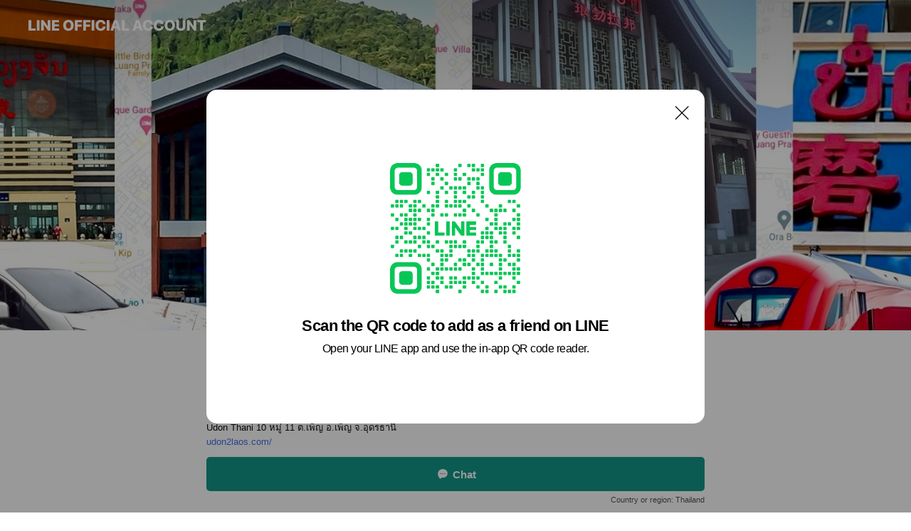

--- FILE ---
content_type: text/html; charset=utf-8
request_url: https://page.line.me/gce2271s?oat_content=url&openQrModal=true
body_size: 43985
content:
<!DOCTYPE html><html lang="en"><script id="oa-script-list" type="application/json">https://page.line-scdn.net/_next/static/chunks/pages/_app-c0b699a9d6347812.js,https://page.line-scdn.net/_next/static/chunks/pages/%5BsearchId%5D-b8e443852bbb5573.js</script><head><meta charSet="UTF-8"/><meta name="viewport" content="width=device-width,initial-scale=1,minimum-scale=1,maximum-scale=1,user-scalable=no,viewport-fit=cover"/><link rel="apple-touch-icon" sizes="180x180" href="https://page.line-scdn.net/favicons/apple-touch-icon.png"/><link rel="icon" type="image/png" sizes="32x32" href="https://page.line-scdn.net/favicons/favicon-32x32.png"/><link rel="icon" type="image/png" sizes="16x16" href="https://page.line-scdn.net/favicons/favicon-16x16.png&quot;"/><link rel="mask-icon" href="https://page.line-scdn.net/favicons/safari-pinned-tab.svg" color="#4ecd00"/><link rel="shortcut icon" href="https://page.line-scdn.net/favicons/favicon.ico"/><meta name="theme-color" content="#ffffff"/><meta property="og:image" content="https://page-share.line.me//%40gce2271s/global/og_image.png?ts=1769661053930"/><meta name="twitter:card" content="summary_large_image"/><link rel="stylesheet" href="https://unpkg.com/swiper@6.8.1/swiper-bundle.min.css"/><title>Chanatip Travel | LINE Official Account</title><meta property="og:title" content="Chanatip Travel | LINE Official Account"/><meta name="twitter:title" content="Chanatip Travel | LINE Official Account"/><link rel="canonical" href="https://page.line.me/gce2271s"/><meta property="line:service_name" content="Official Account"/><meta property="line:sub_title_2" content="41150 Udon Thani 10 หมู่ 11 ต.เพ็ญ อ.เพ็ญ จ.อุดรธานี"/><meta name="description" content="Chanatip Travel&#x27;s LINE official account profile page. Add them as a friend for the latest news."/><link rel="preload" as="image" href="https://oa-profile-media.line-scdn.net/0hXdyqXXrLB0tECBSiD8V4HBJXCTp3al5PI28DURd3GSkMWwhOJxESfT53GgA2REhNJx5JVj5oURAbU0B8HRkTUQh_Aig2TwFOMxEQRip4BSsMOQY/w720" media="(max-width: 360px)"/><link rel="preload" as="image" href="https://oa-profile-media.line-scdn.net/0hXdyqXXrLB0tECBSiD8V4HBJXCTp3al5PI28DURd3GSkMWwhOJxESfT53GgA2REhNJx5JVj5oURAbU0B8HRkTUQh_Aig2TwFOMxEQRip4BSsMOQY/w960" media="(min-width: 360.1px)"/><meta name="next-head-count" content="20"/><link rel="preload" href="https://page.line-scdn.net/_next/static/css/5066c0effeea9cdd.css" as="style"/><link rel="stylesheet" href="https://page.line-scdn.net/_next/static/css/5066c0effeea9cdd.css" data-n-g=""/><link rel="preload" href="https://page.line-scdn.net/_next/static/css/32cf1b1e6f7e57c2.css" as="style"/><link rel="stylesheet" href="https://page.line-scdn.net/_next/static/css/32cf1b1e6f7e57c2.css" data-n-p=""/><noscript data-n-css=""></noscript><script defer="" nomodule="" src="https://page.line-scdn.net/_next/static/chunks/polyfills-c67a75d1b6f99dc8.js"></script><script src="https://page.line-scdn.net/_next/static/chunks/webpack-53e0f634be95aa19.js" defer=""></script><script src="https://page.line-scdn.net/_next/static/chunks/framework-5d5971fdfab04833.js" defer=""></script><script src="https://page.line-scdn.net/_next/static/chunks/main-34d3f9ccc87faeb3.js" defer=""></script><script src="https://page.line-scdn.net/_next/static/chunks/e893f787-81841bf25f7a5b4d.js" defer=""></script><script src="https://page.line-scdn.net/_next/static/chunks/fd0ff8c8-d43e8626c80b2f59.js" defer=""></script><script src="https://page.line-scdn.net/_next/static/chunks/518-b33b01654ebc3704.js" defer=""></script><script src="https://page.line-scdn.net/_next/static/chunks/421-6db75eee1ddcc32a.js" defer=""></script><script src="https://page.line-scdn.net/_next/static/chunks/35-fb8646fb484f619c.js" defer=""></script><script src="https://page.line-scdn.net/_next/static/chunks/840-7f91c406241fc0b6.js" defer=""></script><script src="https://page.line-scdn.net/_next/static/chunks/137-ae3cbf072ff48020.js" defer=""></script><script src="https://page.line-scdn.net/_next/static/chunks/124-86d261272c7b9cdd.js" defer=""></script><script src="https://page.line-scdn.net/_next/static/chunks/693-01dc988928332a88.js" defer=""></script><script src="https://page.line-scdn.net/_next/static/chunks/716-15a06450f7be7982.js" defer=""></script><script src="https://page.line-scdn.net/_next/static/chunks/155-8eb63f2603fef270.js" defer=""></script><script src="https://page.line-scdn.net/_next/static/bbauL09QAT8MhModpG-Ma/_buildManifest.js" defer=""></script><script src="https://page.line-scdn.net/_next/static/bbauL09QAT8MhModpG-Ma/_ssgManifest.js" defer=""></script></head><body class=""><div id="__next"><div class="wrap main" style="--profile-button-color:#129789" data-background="true" data-theme="true" data-js-top="true"><header id="header" class="header header_web"><div class="header_wrap"><span class="header_logo"><svg xmlns="http://www.w3.org/2000/svg" fill="none" viewBox="0 0 250 17" class="header_logo_image" role="img" aria-label="LINE OFFICIAL ACCOUNT" title="LINE OFFICIAL ACCOUNT"><path fill="#000" d="M.118 16V1.204H3.88v11.771h6.121V16zm11.607 0V1.204h3.763V16zm6.009 0V1.204h3.189l5.916 8.541h.072V1.204h3.753V16h-3.158l-5.947-8.634h-.072V16zm15.176 0V1.204h10.14v3.025h-6.377V7.15h5.998v2.83h-5.998v2.994h6.378V16zm23.235.267c-4.491 0-7.3-2.943-7.3-7.66v-.02c0-4.707 2.83-7.65 7.3-7.65 4.502 0 7.311 2.943 7.311 7.65v.02c0 4.717-2.8 7.66-7.311 7.66m0-3.118c2.153 0 3.486-1.763 3.486-4.542v-.02c0-2.8-1.363-4.533-3.486-4.533-2.102 0-3.466 1.723-3.466 4.532v.02c0 2.81 1.354 4.543 3.466 4.543M65.291 16V1.204h10.07v3.025h-6.306v3.373h5.732v2.881h-5.732V16zm11.731 0V1.204h10.07v3.025h-6.307v3.373h5.732v2.881h-5.732V16zm11.73 0V1.204h3.764V16zm12.797.267c-4.44 0-7.198-2.84-7.198-7.67v-.01c0-4.83 2.779-7.65 7.198-7.65 3.866 0 6.542 2.481 6.676 5.793v.103h-3.62l-.021-.154c-.235-1.538-1.312-2.625-3.035-2.625-2.06 0-3.363 1.692-3.363 4.522v.01c0 2.861 1.313 4.563 3.374 4.563 1.63 0 2.789-1.015 3.045-2.666l.02-.112h3.62l-.01.112c-.133 3.312-2.84 5.784-6.686 5.784m8.47-.267V1.204h3.763V16zm5.189 0 4.983-14.796h4.604L129.778 16h-3.947l-.923-3.25h-4.83l-.923 3.25zm7.249-11.577-1.6 5.62h3.271l-1.599-5.62zM131.204 16V1.204h3.763v11.771h6.121V16zm14.868 0 4.983-14.796h4.604L160.643 16h-3.948l-.923-3.25h-4.83L150.02 16zm7.249-11.577-1.599 5.62h3.271l-1.6-5.62zm14.653 11.844c-4.44 0-7.198-2.84-7.198-7.67v-.01c0-4.83 2.779-7.65 7.198-7.65 3.866 0 6.542 2.481 6.675 5.793v.103h-3.619l-.021-.154c-.236-1.538-1.312-2.625-3.035-2.625-2.061 0-3.363 1.692-3.363 4.522v.01c0 2.861 1.312 4.563 3.373 4.563 1.631 0 2.789-1.015 3.046-2.666l.02-.112h3.62l-.01.112c-.134 3.312-2.841 5.784-6.686 5.784m15.258 0c-4.44 0-7.198-2.84-7.198-7.67v-.01c0-4.83 2.778-7.65 7.198-7.65 3.866 0 6.542 2.481 6.675 5.793v.103h-3.619l-.021-.154c-.236-1.538-1.312-2.625-3.035-2.625-2.061 0-3.363 1.692-3.363 4.522v.01c0 2.861 1.312 4.563 3.373 4.563 1.631 0 2.789-1.015 3.046-2.666l.02-.112h3.62l-.011.112c-.133 3.312-2.84 5.784-6.685 5.784m15.36 0c-4.491 0-7.3-2.943-7.3-7.66v-.02c0-4.707 2.83-7.65 7.3-7.65 4.502 0 7.311 2.943 7.311 7.65v.02c0 4.717-2.799 7.66-7.311 7.66m0-3.118c2.154 0 3.487-1.763 3.487-4.542v-.02c0-2.8-1.364-4.533-3.487-4.533-2.102 0-3.466 1.723-3.466 4.532v.02c0 2.81 1.354 4.543 3.466 4.543m15.514 3.118c-3.855 0-6.367-2.184-6.367-5.517V1.204h3.763v9.187c0 1.723.923 2.758 2.615 2.758 1.681 0 2.604-1.035 2.604-2.758V1.204h3.763v9.546c0 3.322-2.491 5.517-6.378 5.517M222.73 16V1.204h3.189l5.916 8.541h.072V1.204h3.753V16h-3.158l-5.947-8.634h-.072V16zm18.611 0V4.229h-4.081V1.204h11.915v3.025h-4.081V16z"></path></svg></span></div></header><div class="container"><div data-intersection-target="profileFace" class="_root_f63qr_2 _modeLiffApp_f63qr_155"><div class="_coverImage_f63qr_2"><div data-intersection-target="coverImage" class="_root_1e0fr_1 _black_1e0fr_61"><picture class="_coverPicture_1e0fr_10"><source media="(min-width: 1048px)" srcSet="[data-uri]"/><source media="(min-width: 712px)" srcSet="[data-uri]"/><img class="_coverImage_1e0fr_7" src="[data-uri]" alt="" width="380" height="189"/></picture><img class="_coverImageSpacer_1e0fr_7" src="[data-uri]" alt=""/><div class="_root_qs6hr_1" aria-label="loading"><svg viewBox="0 0 50 50" xmlns="http://www.w3.org/2000/svg" class="_spinner_qs6hr_10" width="50" style="margin-left:-25px;margin-top:-25px"><path d="m9.906 37.346a1.5 1.5 0 0 1 2.321-1.9 16.461 16.461 0 0 0 12.774 6.054c9.112 0 16.5-7.387 16.5-16.5s-7.388-16.5-16.501-16.5a1.5 1.5 0 0 1 0-3c10.77 0 19.5 8.73 19.5 19.5s-8.73 19.5-19.5 19.5a19.46 19.46 0 0 1 -15.095-7.154z" fill="#fff"></path></svg></div></div></div><div class="_account_f63qr_11"><div class="_accountHead_f63qr_16"><div class="_accountHeadIcon_f63qr_22"><a class="_accountHeadIconLink_f63qr_31" href="/gce2271s/profile/img"><div class="_root_19dwp_1"><img class="_thumbnailImage_19dwp_8" src="https://profile.line-scdn.net/0hoCRFqG5wMGxvPyN-d6tPO1N6PgEYETYkFwp3CUs-Z1VKDHA9UVB7Wk07Z15FX3ZoU1x4CkNtbVQQ/preview" alt="Show profile photo" width="70" height="70"/></div></a></div><div class="_accountHeadContents_f63qr_34"><h1 class="_accountHeadTitle_f63qr_37"><span class="_accountHeadTitleText_f63qr_51">Chanatip Travel</span><button type="button" class="_accountHeadBadge_f63qr_54" aria-label="Show account info"><span class="_root_4p75h_1 _typeCertified_4p75h_20"><span class="_icon_4p75h_17"><span role="img" aria-label="Verification status" class="la labs _iconImage_4p75h_17" style="width:11px;aspect-ratio:1;display:inline-grid;place-items:stretch"><svg xmlns="http://www.w3.org/2000/svg" data-laicon-version="10.2" viewBox="0 0 20 20" fill="currentColor"><g transform="translate(-2 -2)"><path d="M12 2.5c-3.7 0-6.7.7-7.8 1-.3.2-.5.5-.5.8v8.9c0 3.2 4.2 6.3 8 8.2.1 0 .2.1.3.1s.2 0 .3-.1c3.9-1.9 8-5 8-8.2V4.3c0-.3-.2-.6-.5-.7-1.1-.3-4.1-1.1-7.8-1.1zm0 4.2 1.2 2.7 2.7.3-1.9 2 .4 2.8-2.4-1.2-2.4 1.3.4-2.8-1.9-2 2.7-.3L12 6.7z"/></g></svg></span></span><span class="_label_4p75h_42">Verified</span></span></button></h1><div class="_accountHeadSubTexts_f63qr_58"><p class="_accountHeadSubText_f63qr_58">Friends<!-- --> <!-- -->2,398</p></div></div></div><div class="_accountInfo_f63qr_73"><p class="_accountInfoText_f63qr_85">จัดทัวร์ลาว51/00994</p><p class="_accountInfoText_f63qr_85">Udon Thani 10 หมู่ 11 ต.เพ็ญ อ.เพ็ญ จ.อุดรธานี</p><p><a class="_accountInfoWebsiteLink_f63qr_137" href="https://udon2laos.com/"><span class="_accountInfoWebsiteUrl_f63qr_141">udon2laos.com/</span></a></p></div><div class="_actionButtons_f63qr_152"><div><div class="_root_1nhde_1"><button type="button" class="_button_1nhde_9"><span class="_icon_1nhde_31"><span role="img" class="la lar" style="width:14px;aspect-ratio:1;display:inline-grid;place-items:stretch"><svg xmlns="http://www.w3.org/2000/svg" data-laicon-version="15.0" viewBox="0 0 20 20" fill="currentColor"><g transform="translate(-2 -2)"><path d="M11.8722 10.2255a.9.9 0 1 0 0 1.8.9.9 0 0 0 0-1.8Zm-3.5386 0a.9.9 0 1 0 0 1.8.9.9 0 0 0 0-1.8Zm7.0767 0a.9.9 0 1 0 0 1.8.9.9 0 0 0 0-1.8Z"/><path d="M6.5966 6.374c-1.256 1.2676-1.988 3.1338-1.988 5.5207 0 2.8387 1.6621 5.3506 2.8876 6.8107.6247-.8619 1.6496-1.7438 3.2265-1.7444h.0015l2.2892-.0098h.0028c3.4682 0 6.2909-2.8223 6.2909-6.2904 0-1.9386-.7072-3.4895-1.9291-4.5632C16.1475 5.0163 14.3376 4.37 12.0582 4.37c-2.3602 0-4.2063.7369-5.4616 2.004Zm-.9235-.915C7.2185 3.8991 9.4223 3.07 12.0582 3.07c2.5189 0 4.6585.7159 6.1779 2.051 1.5279 1.3427 2.371 3.2622 2.371 5.5398 0 4.1857-3.4041 7.5896-7.5894 7.5904h-.0015l-2.2892.0098h-.0028c-1.33 0-2.114.9634-2.5516 1.8265l-.4192.8269-.6345-.676c-1.2252-1.3055-3.8103-4.4963-3.8103-8.3437 0-2.6555.8198-4.8767 2.3645-6.4358Z"/></g></svg></span></span><span class="_label_1nhde_14">Chat</span></button></div><div class="_root_1nhde_1"><button type="button" class="_button_1nhde_9"><span class="_icon_1nhde_31"><span role="img" class="la lar" style="width:14px;aspect-ratio:1;display:inline-grid;place-items:stretch"><svg xmlns="http://www.w3.org/2000/svg" data-laicon-version="15.0" viewBox="0 0 20 20" fill="currentColor"><g transform="translate(-2 -2)"><path d="m7.2948 4.362 2.555 2.888a.137.137 0 0 1-.005.188l-1.771 1.771a.723.723 0 0 0-.183.316.8889.8889 0 0 0-.031.215 1.42 1.42 0 0 0 .038.351c.052.23.16.51.333.836.348.654.995 1.551 2.143 2.699 1.148 1.148 2.045 1.795 2.7 2.144.325.173.605.28.835.332.113.025.233.042.351.038a.8881.8881 0 0 0 .215-.031.7244.7244 0 0 0 .316-.183l1.771-1.772a.1367.1367 0 0 1 .188-.005l2.889 2.556a.9241.9241 0 0 1 .04 1.346l-1.5 1.5c-.11.11-.4.28-.93.358-.516.076-1.21.058-2.06-.153-1.7-.422-4.002-1.608-6.67-4.276-2.667-2.667-3.853-4.97-4.275-6.668-.21-.851-.23-1.545-.153-2.06.079-.53.248-.821.358-.93l1.5-1.501a.9239.9239 0 0 1 1.346.04v.001Zm.973-.862a2.224 2.224 0 0 0-3.238-.099l-1.5 1.5c-.376.377-.623.97-.725 1.66-.104.707-.068 1.573.178 2.564.492 1.982 1.827 4.484 4.618 7.274 2.79 2.791 5.292 4.126 7.275 4.618.99.246 1.856.282 2.563.178.69-.102 1.283-.349 1.66-.725l1.5-1.5a2.2247 2.2247 0 0 0 .4408-2.5167 2.2252 2.2252 0 0 0-.5398-.7213l-2.889-2.557a1.4369 1.4369 0 0 0-1.968.06l-1.565 1.565a2.7941 2.7941 0 0 1-.393-.177c-.509-.27-1.305-.828-2.392-1.915-1.087-1.088-1.644-1.883-1.915-2.392a2.6894 2.6894 0 0 1-.177-.393l1.564-1.565c.537-.537.563-1.4.06-1.968L8.2678 3.5Z"/></g></svg></span></span><span class="_label_1nhde_14">LINE Call (free)</span></button></div><div class="_root_1nhde_1"><a role="button" href="https://line.me/R/home/public/main?id=gce2271s&amp;utm_source=businessprofile&amp;utm_medium=action_btn" class="_button_1nhde_9"><span class="_icon_1nhde_31"><span role="img" class="la lar" style="width:14px;aspect-ratio:1;display:inline-grid;place-items:stretch"><svg xmlns="http://www.w3.org/2000/svg" data-laicon-version="15.0" viewBox="0 0 20 20" fill="currentColor"><g transform="translate(-2 -2)"><path d="M6.0001 4.5104a.35.35 0 0 0-.35.35v14.2792a.35.35 0 0 0 .35.35h12a.35.35 0 0 0 .35-.35V4.8604a.35.35 0 0 0-.35-.35h-12Zm-1.65.35c0-.9112.7387-1.65 1.65-1.65h12c.9113 0 1.65.7388 1.65 1.65v14.2792c0 .9113-.7387 1.65-1.65 1.65h-12c-.9113 0-1.65-.7387-1.65-1.65V4.8604Z"/><path d="M15.0534 12.65H8.9468v-1.3h6.1066v1.3Zm0-3.3413H8.9468v-1.3h6.1066v1.3Zm0 6.6827H8.9468v-1.3h6.1066v1.3Z"/></g></svg></span></span><span class="_label_1nhde_14">Posts</span></a></div><div class="_root_1nhde_1"><a role="button" href="https://liff.line.me/1654883656-XqwKRkd4/accounts/gce2271s/shopcards/01HG7VYDT7853TJFAE18D1MBNM?utm_source=businessprofile&amp;utm_medium=action_btn" class="_button_1nhde_9"><span class="_icon_1nhde_31"><span role="img" class="la labr" style="width:14px;aspect-ratio:1;display:inline-grid;place-items:stretch"><svg xmlns="http://www.w3.org/2000/svg" data-laicon-version="16.2" viewBox="0 0 20 20" fill="currentColor"><g transform="translate(-2 -2)"><path d="M7.82 4.77c-3.08 1.78-4.59 5.24-4.06 8.56h.01l-1.2.69c-.85-3.98.89-8.24 4.6-10.38 3.71-2.14 8.27-1.52 11.29 1.2l-1.2.69c-2.61-2.12-6.36-2.54-9.44-.76Zm8.35 14.46c3.08-1.78 4.59-5.24 4.06-8.56l1.2-.69c.85 3.99-.9 8.24-4.61 10.38-3.71 2.14-8.27 1.53-11.29-1.2l1.2-.69c2.61 2.12 6.36 2.54 9.44.76Z"/><path d="M9.04 6.86a5.923 5.923 0 0 0-2.96 5.13l-.01-.01-1.26.73c-.27-2.74 1.03-5.52 3.57-6.98a7.243 7.243 0 0 1 7.84.4l-1.26.73a5.907 5.907 0 0 0-5.92 0Zm5.92 10.28a5.91 5.91 0 0 0 2.96-5.13l.01.01 1.26-.73c.27 2.74-1.03 5.52-3.57 6.98a7.243 7.243 0 0 1-7.84-.4l1.26-.73a5.907 5.907 0 0 0 5.92 0Z"/><path d="m14.31 9.79-.67 1.85L15 13.06c.17.17.04.46-.2.46l-1.96-.06-.93 1.73c-.11.21-.43.18-.5-.05l-.55-1.89-1.93-.35c-.24-.04-.3-.35-.1-.49l1.63-1.1-.27-1.95c-.03-.24.24-.4.43-.25l1.55 1.2 1.77-.86c.22-.11.45.11.37.33v.01Zm2.52-1.16a6.064 6.064 0 0 0-.87-.99l3.37-1.95c.28.33.54.68.78 1.05l-3.28 1.89Zm-.87-.99-.01-.01.01.01Zm5.17 1.17-3.37 1.95c-.1-.43-.24-.85-.43-1.26l3.28-1.89c.2.39.38.79.52 1.2ZM7.168 15.371l.002-.001-.01-.01.008.011ZM3.89 17.26l3.278-1.889c.258.366.555.702.872.989l-3.37 1.95c-.28-.33-.54-.68-.78-1.05Zm2.35-4.02-3.37 1.95c.14.41.32.81.52 1.2l3.28-1.89c-.19-.41-.33-.83-.43-1.26Z"/></g></svg></span></span><span class="_label_1nhde_14">Reward cards</span></a></div></div></div></div></div><div class="content"><div class="ldsg-tab plugin_tab" data-flexible="flexible" style="--tab-indicator-position:0px;--tab-indicator-width:0px" id="tablist"><div class="tab-content"><div class="tab-content-inner"><div class="tab-list" role="tablist"><a aria-selected="true" role="tab" class="tab-list-item" tabindex="0"><span class="text">แพ๊คเกจทัวร์ลาว</span></a><a aria-selected="false" role="tab" class="tab-list-item"><span class="text">แพ๊คเกจทังร์เวียดนาม</span></a><a aria-selected="false" role="tab" class="tab-list-item"><span class="text">แพ็คเกจทัวร์กัมพูชา</span></a><a aria-selected="false" role="tab" class="tab-list-item"><span class="text">Basic info</span></a><a aria-selected="false" role="tab" class="tab-list-item"><span class="text">รถตู้อุดรธานี </span></a><a aria-selected="false" role="tab" class="tab-list-item"><span class="text">Mixed media feed</span></a><a aria-selected="false" role="tab" class="tab-list-item"><span class="text">Social media</span></a><a aria-selected="false" role="tab" class="tab-list-item"><span class="text">Reward card</span></a><a aria-selected="false" role="tab" class="tab-list-item"><span class="text">ชนาธิป ทราเวลเลอร์</span></a><a aria-selected="false" role="tab" class="tab-list-item"><span class="text">ชนาธิป ทราเวลเลอร์</span></a></div><div class="tab-indicator"></div></div></div></div><section class="section section_collection" id="plugin-showcase-1593403220015484" data-js-plugin="showcase"><a data-testid="link-with-next" class="link" href="/gce2271s/showcase/1593403220015484"><h2 class="title_section" data-testid="plugin-header"><span class="title">แพ๊คเกจทัวร์ลาว</span><span class="text_more">See more</span></h2></a><div class="collection_plugin"><div class="collection_plugin_item"><div class="collection_image"><picture class="picture"><img class="image" alt=""/></picture><span class="icon_outlink" data-testid="external-link-icon"><svg xmlns="http://www.w3.org/2000/svg" data-laicon-version="15" viewBox="0 0 20 20"><g fill="#fff"><path d="M9.465 9.707l7.83-7.83.92.92-7.831 7.829-.92-.92z"></path><path d="M17.458 2.622H12.92v-1.3h5.838v5.826h-1.3V2.622zM2.65 4.23a.185.185 0 01.01-.02.474.474 0 01.095-.117.557.557 0 01.142-.097.218.218 0 01.078-.023h7.955v-1.3H2.976c-.442 0-.836.22-1.102.464-.258.238-.523.621-.523 1.077v12.794c0 1.089.9 1.703 1.703 1.703h12.55c.962 0 1.749-.683 1.749-1.585V9.167h-1.3v7.96c0 .064-.08.284-.448.284H3.053a.435.435 0 01-.283-.11.371.371 0 01-.12-.293V4.23z"></path></g></svg></span></div><div class="collection_info"><strong class="collection_price">฿7,500</strong><strong class="collection_title">ทัวร์ลาวเมืองเฟืองวังเวียง3D2์</strong><p class="collection_desc">โปรแกรมนี้ จะเป็นโปรแกรมเจาะลึกเมืองเฟืองวังเวียง…เด้อ  อยากให้มาทีเดียวเอาให้ครบทุกกิจกรรม คายัค เรือหางยาว ซิปไลน์  แต่ไม่รวมบอลลูน เดี๋ยวราคาจะไม่มีใครกล้าซื้อ แต่ก็เพิ่มได้ ท่านละ 120 $  เตรียมความฟิตให้ดี มีโปรแกรม ” ถ้ำน้ำถ้ำช้าง ” ที่เคยโด่งดังในอดีต แต่สะบายกว่าเดิม  เพราะไม่ต้องเดินไปถ้ำน้ำแล้ว มีสะพานข้ามได้ ทำให้มีเวลาเหลือเยอะ  ซิปไลน์ 8 สถานี (ถ้ำน้ำ) รับรองเพียงพอสำหรับความสนุก..  ปีนผาเอาซักที่ ผาหนามไซ ผาหอมคำ ผาเงินน้อย ผาเงินใหญ่ เลือกซักผา จะขึ้นกี่ผาก็ได้ แต่ไม่มีไกด์ขึ้นด้วยเด้อ ถ้าเกิน1ผา</p></div><a target="_blank" rel="noopener noreferrer ugc nofollow" href="https://udon2laos.com/product/" class="collection_link" data-testid="external-link"></a></div><div class="collection_plugin_item"><div class="collection_image"><picture class="picture"><img class="image" alt=""/></picture><span class="icon_outlink" data-testid="external-link-icon"><svg xmlns="http://www.w3.org/2000/svg" data-laicon-version="15" viewBox="0 0 20 20"><g fill="#fff"><path d="M9.465 9.707l7.83-7.83.92.92-7.831 7.829-.92-.92z"></path><path d="M17.458 2.622H12.92v-1.3h5.838v5.826h-1.3V2.622zM2.65 4.23a.185.185 0 01.01-.02.474.474 0 01.095-.117.557.557 0 01.142-.097.218.218 0 01.078-.023h7.955v-1.3H2.976c-.442 0-.836.22-1.102.464-.258.238-.523.621-.523 1.077v12.794c0 1.089.9 1.703 1.703 1.703h12.55c.962 0 1.749-.683 1.749-1.585V9.167h-1.3v7.96c0 .064-.08.284-.448.284H3.053a.435.435 0 01-.283-.11.371.371 0 01-.12-.293V4.23z"></path></g></svg></span></div><div class="collection_info"><strong class="collection_price">฿12,000</strong><strong class="collection_title">แพ๊คเก็จทัวร์ลาวเหนือ 4 วัน3คื</strong><p class="collection_desc">แพ๊คเก็จทัวร์ลาวหลวงพระบาง 4 วัน 3 คืน นอนเมืองเฟือง วังเวียง หลวงพระบาง ไปกลับรถไฟฟ้าความเร็วสูง จดทะเบียนถูกกฎหมายไทย-ลาว ราคาสุทธิไม่หมกเม็ด ไม่บังคับทิป บ่แม่นมิจฉาชีพ  เดินทางสะดวกปลอดภัย อาหารอร่อยไม่ซ้ำร้านทุกมื้อ ที่พัก 3 ดาว หลับสะบาย ทำเลเยี่ยม  ซิมลาว 5 G พร้อมใช้ทุกท่าน ประกันภัยทุกที่นั่ง วงเงิน 1,000,000 บาท</p></div><a target="_blank" rel="noopener noreferrer ugc nofollow" href="https://udon2laos.com/product/%e0%b8%97%e0%b8%b1%e0%b8%a7%e0%b8%a3%e0%b9%8c%e0%b8%a5%e0%b8%b2%e0%b8%a7%e0%b8%ab%e0%b8%a5%e0%b8%a7%e0%b8%87%e0%b8%9e%e0%b8%a3%e0%b8%b0%e0%b8%9a%e0%b8%b2%e0%b8%87/" class="collection_link" data-testid="external-link"></a></div><div class="collection_plugin_item"><div class="collection_image"><picture class="picture"><img class="image" alt=""/></picture><span class="icon_outlink" data-testid="external-link-icon"><svg xmlns="http://www.w3.org/2000/svg" data-laicon-version="15" viewBox="0 0 20 20"><g fill="#fff"><path d="M9.465 9.707l7.83-7.83.92.92-7.831 7.829-.92-.92z"></path><path d="M17.458 2.622H12.92v-1.3h5.838v5.826h-1.3V2.622zM2.65 4.23a.185.185 0 01.01-.02.474.474 0 01.095-.117.557.557 0 01.142-.097.218.218 0 01.078-.023h7.955v-1.3H2.976c-.442 0-.836.22-1.102.464-.258.238-.523.621-.523 1.077v12.794c0 1.089.9 1.703 1.703 1.703h12.55c.962 0 1.749-.683 1.749-1.585V9.167h-1.3v7.96c0 .064-.08.284-.448.284H3.053a.435.435 0 01-.283-.11.371.371 0 01-.12-.293V4.23z"></path></g></svg></span></div><div class="collection_info"><strong class="collection_price">฿2,000</strong><strong class="collection_title">รถตู้อุดรธานีตีกอล์ฟเวียงจัน</strong><p class="collection_desc">ทัวร์กอล์ฟเวียงจันทน์ สปป.ลาว ถูกกฎหมาย จดทะเบียนถูกต้องไทยลาว  chanatip traveller ชวนคุณออกรอบ สัมผัสประสบการณ์กอล์ฟสุดพิเศษ ณ เวียงจันทน์  วงสวิงข้ามโขง! ไป-กลับ เวียงจันทน์ ตีกอล์ฟสุดฟิน  ออกรอบสนามกอล์ฟระดับโลก: สนามกอล์ฟมาตรฐานสากล ท้าทายทุกระดับฝีมือ  บริการครบครัน รถรับ-ส่งจากอุดรธานี, อาหารอร่อย, ที่พักสะดวกสบาย  ราคาสบายกระเป๋า แพ็คเกจสุดคุ้มค่า รวมกรีนฟี, รถกอล์ฟ, แคดดี้ และอื่นๆ อีกมากมาย  เดินทางง่าย: ใกล้สะพานมิตรภาพไทย-ลาว เดินทางสะดวก รวดเร็ว</p></div><a target="_blank" rel="noopener noreferrer ugc nofollow" href="https://udon2laos.com/product/%E0%B9%80%E0%B8%8A%E0%B9%88%E0%B8%B2%E0%B8%A3%E0%B8%96%E0%B8%95%E0%B8%B9%E0%B9%89%E0%B8%95%E0%B8%B5%E0%B8%81%E0%B8%AD%E0%B8%A5%E0%B9%8C%E0%B8%9F%E0%B8%A5%E0%B8%B2%E0%B8%A7/" class="collection_link" data-testid="external-link"></a></div><div class="collection_plugin_item"><div class="collection_image"><picture class="picture"><img class="image" alt=""/></picture><span class="icon_outlink" data-testid="external-link-icon"><svg xmlns="http://www.w3.org/2000/svg" data-laicon-version="15" viewBox="0 0 20 20"><g fill="#fff"><path d="M9.465 9.707l7.83-7.83.92.92-7.831 7.829-.92-.92z"></path><path d="M17.458 2.622H12.92v-1.3h5.838v5.826h-1.3V2.622zM2.65 4.23a.185.185 0 01.01-.02.474.474 0 01.095-.117.557.557 0 01.142-.097.218.218 0 01.078-.023h7.955v-1.3H2.976c-.442 0-.836.22-1.102.464-.258.238-.523.621-.523 1.077v12.794c0 1.089.9 1.703 1.703 1.703h12.55c.962 0 1.749-.683 1.749-1.585V9.167h-1.3v7.96c0 .064-.08.284-.448.284H3.053a.435.435 0 01-.283-.11.371.371 0 01-.12-.293V4.23z"></path></g></svg></span></div><div class="collection_info"><strong class="collection_price">฿5,500</strong><strong class="collection_title">แพ๊คเกจเที่ยวปากเซ ลาวใต้จำปาส</strong><p class="collection_desc">โปรแกรมเที่ยวปากเซ ลาวใต้เยี่ยมเยือนเพื่อนบ้าน สถาปัตยกรรมยุคขอมโบราณ มรดกโลกจากยูเนสโก ไนแองการ่าแห่งเอเชีย</p></div><a target="_blank" rel="noopener noreferrer ugc nofollow" href="https://udon2laos.com/product/%e0%b9%82%e0%b8%9b%e0%b8%a3%e0%b9%81%e0%b8%81%e0%b8%a3%e0%b8%a1%e0%b9%80%e0%b8%97%e0%b8%b5%e0%b9%88%e0%b8%a2%e0%b8%a7%e0%b8%a5%e0%b8%b2%e0%b8%a7%e0%b9%83%e0%b8%95%e0%b9%89-%e0%b8%ab%e0%b8%a5%e0%b8%b5/" class="collection_link" data-testid="external-link"></a></div><div class="collection_plugin_item"><div class="collection_image"><picture class="picture"><img class="image" alt=""/></picture><span class="icon_outlink" data-testid="external-link-icon"><svg xmlns="http://www.w3.org/2000/svg" data-laicon-version="15" viewBox="0 0 20 20"><g fill="#fff"><path d="M9.465 9.707l7.83-7.83.92.92-7.831 7.829-.92-.92z"></path><path d="M17.458 2.622H12.92v-1.3h5.838v5.826h-1.3V2.622zM2.65 4.23a.185.185 0 01.01-.02.474.474 0 01.095-.117.557.557 0 01.142-.097.218.218 0 01.078-.023h7.955v-1.3H2.976c-.442 0-.836.22-1.102.464-.258.238-.523.621-.523 1.077v12.794c0 1.089.9 1.703 1.703 1.703h12.55c.962 0 1.749-.683 1.749-1.585V9.167h-1.3v7.96c0 .064-.08.284-.448.284H3.053a.435.435 0 01-.283-.11.371.371 0 01-.12-.293V4.23z"></path></g></svg></span></div><div class="collection_info"><strong class="collection_price">฿9,500</strong><strong class="collection_title">ทัวร์ลาวหลวงพระบางวังเวียง</strong><p class="collection_desc">ทริปเดียวเที่ยว3นอนดีกินแซ๊บคณะส่วนตัวเที่ยวครบโดยทีมงานคุณภาพไทยลาวรถไฟฟ้าความเร็วสูงประกันภัย1ล้านทุกที่นั่งถูกกฎหมายไทยลาวราคารวมทุกอย่างไม่มิจอับเดท2568</p></div><a target="_blank" rel="noopener noreferrer ugc nofollow" href="https://udon2laos.com/product/%e0%b8%97%e0%b8%b1%e0%b8%a7%e0%b8%a3%e0%b9%8c%e0%b8%a5%e0%b8%b2%e0%b8%a7-2/" class="collection_link" data-testid="external-link"></a></div><div class="collection_plugin_item"><div class="collection_image"><picture class="picture"><img class="image" alt=""/></picture><span class="icon_outlink" data-testid="external-link-icon"><svg xmlns="http://www.w3.org/2000/svg" data-laicon-version="15" viewBox="0 0 20 20"><g fill="#fff"><path d="M9.465 9.707l7.83-7.83.92.92-7.831 7.829-.92-.92z"></path><path d="M17.458 2.622H12.92v-1.3h5.838v5.826h-1.3V2.622zM2.65 4.23a.185.185 0 01.01-.02.474.474 0 01.095-.117.557.557 0 01.142-.097.218.218 0 01.078-.023h7.955v-1.3H2.976c-.442 0-.836.22-1.102.464-.258.238-.523.621-.523 1.077v12.794c0 1.089.9 1.703 1.703 1.703h12.55c.962 0 1.749-.683 1.749-1.585V9.167h-1.3v7.96c0 .064-.08.284-.448.284H3.053a.435.435 0 01-.283-.11.371.371 0 01-.12-.293V4.23z"></path></g></svg></span></div><div class="collection_info"><strong class="collection_price">฿12,000</strong><strong class="collection_title">ทัวร์หนองเขียวเมืองงอยหลวงพระบ</strong><p class="collection_desc">ทริปเดียวเที่ยวสองเมืองสองคาแร็กเตอร์ 7/11 เมืองงอยในตำนาน  หนองเขียว ใสๆกับธรรมชาติชุมชนที่ยังหยุดเวลาไว้ ไม่ต้องเดินตามยุคสมัย  หลวงพระบาง มรดกลาว มรดกโลก ที่ทุกคนในโลกฝันใฝ่ที่ต้องมาเยือน</p></div><a target="_blank" rel="noopener noreferrer ugc nofollow" href="https://udon2laos.com/product/%e0%b8%97%e0%b8%b1%e0%b8%a7%e0%b8%a3%e0%b9%8c%e0%b8%ab%e0%b8%a5%e0%b8%a7%e0%b8%87%e0%b8%9e%e0%b8%a3%e0%b8%b0%e0%b8%9a%e0%b8%b2%e0%b8%87/" class="collection_link" data-testid="external-link"></a></div></div></section><section class="section section_collection" id="plugin-showcase-1593400070322086" data-js-plugin="showcase"><a data-testid="link-with-next" class="link" href="/gce2271s/showcase/1593400070322086"><h2 class="title_section" data-testid="plugin-header"><span class="title">แพ๊คเกจทังร์เวียดนาม</span><span class="text_more">See more</span></h2></a><div class="collection_plugin"><div class="collection_plugin_item"><div class="collection_image"><picture class="picture"><img class="image" alt=""/></picture><span class="icon_outlink" data-testid="external-link-icon"><svg xmlns="http://www.w3.org/2000/svg" data-laicon-version="15" viewBox="0 0 20 20"><g fill="#fff"><path d="M9.465 9.707l7.83-7.83.92.92-7.831 7.829-.92-.92z"></path><path d="M17.458 2.622H12.92v-1.3h5.838v5.826h-1.3V2.622zM2.65 4.23a.185.185 0 01.01-.02.474.474 0 01.095-.117.557.557 0 01.142-.097.218.218 0 01.078-.023h7.955v-1.3H2.976c-.442 0-.836.22-1.102.464-.258.238-.523.621-.523 1.077v12.794c0 1.089.9 1.703 1.703 1.703h12.55c.962 0 1.749-.683 1.749-1.585V9.167h-1.3v7.96c0 .064-.08.284-.448.284H3.053a.435.435 0 01-.283-.11.371.371 0 01-.12-.293V4.23z"></path></g></svg></span></div><div class="collection_info"><strong class="collection_price">฿10,500</strong><strong class="collection_title">เวียดนามเหนือ ฮานอย ซาปา 4 วัน</strong><p class="collection_desc">โปรแกรมทัวร์เวียดนามเป็นคณะส่วนตัว8-10 ท่าน รวมทุกอย่างแล้ว ไม่มีดอกจันใดๆ ไม่ต้องอ่านอะไรยาวๆทั้งสิ้น  พิเศษ!! คณะใหญ่ 35 ท่าน ท่านละ 10,500 บาท รวมทิป  กี่ท่านก็จัดได้ ในราคามาตรฐาน ออกแบบทริปเองเลย</p></div><a target="_blank" rel="noopener noreferrer ugc nofollow" href="https://udon2laos.com/product/%e0%b9%82%e0%b8%9b%e0%b8%a3%e0%b9%81%e0%b8%81%e0%b8%a3%e0%b8%a1%e0%b9%80%e0%b8%a7%e0%b8%b5%e0%b8%a2%e0%b8%94%e0%b8%99%e0%b8%b2%e0%b8%a1%e0%b9%80%e0%b8%ab%e0%b8%99%e0%b8%b7%e0%b8%ad-%e0%b8%ae%e0%b8%b2/" class="collection_link" data-testid="external-link"></a></div></div></section><section class="section section_collection" id="plugin-showcase-1564380530189388" data-js-plugin="showcase"><a data-testid="link-with-next" class="link" href="/gce2271s/showcase/1564380530189388"><h2 class="title_section" data-testid="plugin-header"><span class="title">แพ็คเกจทัวร์กัมพูชา</span><span class="text_more">See more</span></h2></a><div class="collection_plugin"><div class="collection_plugin_item"><div class="collection_image"><picture class="picture"><img class="image" alt=""/></picture><span class="icon_outlink" data-testid="external-link-icon"><svg xmlns="http://www.w3.org/2000/svg" data-laicon-version="15" viewBox="0 0 20 20"><g fill="#fff"><path d="M9.465 9.707l7.83-7.83.92.92-7.831 7.829-.92-.92z"></path><path d="M17.458 2.622H12.92v-1.3h5.838v5.826h-1.3V2.622zM2.65 4.23a.185.185 0 01.01-.02.474.474 0 01.095-.117.557.557 0 01.142-.097.218.218 0 01.078-.023h7.955v-1.3H2.976c-.442 0-.836.22-1.102.464-.258.238-.523.621-.523 1.077v12.794c0 1.089.9 1.703 1.703 1.703h12.55c.962 0 1.749-.683 1.749-1.585V9.167h-1.3v7.96c0 .064-.08.284-.448.284H3.053a.435.435 0 01-.283-.11.371.371 0 01-.12-.293V4.23z"></path></g></svg></span></div><div class="collection_info"><strong class="collection_price">฿7,500</strong><strong class="collection_title">ทัวร์กัมพูชาเสียมเรียบนครววัด</strong><p class="collection_desc">หนึ่งในสิ่งมหัศจรรย์ของโลก  อนุสาวรีย์ทางศาสนาที่ใหญ่ที่สุดในโลก ” นครวัด “ที่เคยถูกซ่อนไว้ในป่าลึก  หนึ่งในสิ่งมหัศจรรย์ของโลกในใจของทุกคน แม้ถูกปลดเพราะแค่แพ้คะแนนโหวต  มรดกโลกที่ยิ่งใหญ่ของเอเชีย มรดกวัฒนธรรมทางประวัติศาสตร์  อลังค์การเทวาลัยศิลปฮินดูที่ยังคงตระหง่านคู่เมือง 900 ปี  หลักฐานการเปลี่ยนผ่านทางศาสนาครั้งสำคัญจากฮินดูสู่พุทธ  คณะส่วนตัว 2 ท่าน-45 ท่าน</p></div><a target="_blank" rel="noopener noreferrer ugc nofollow" href="https://udon2laos.com/product/%e0%b8%97%e0%b8%b1%e0%b8%a7%e0%b8%a3%e0%b9%8c%e0%b8%81%e0%b8%b1%e0%b8%a1%e0%b8%9e%e0%b8%b9%e0%b8%8a%e0%b8%b2-%e0%b9%80%e0%b8%aa%e0%b8%b5%e0%b8%a2%e0%b8%a1%e0%b9%80%e0%b8%a3%e0%b8%b5%e0%b8%a2%e0%b8%9a/" class="collection_link" data-testid="external-link"></a></div></div></section><section class="section section_info" id="plugin-information-12470684" data-js-plugin="information"><h2 class="title_section" data-testid="plugin-header"><span class="title">Basic info</span></h2><div class="basic_info_item info_intro"><i class="icon"><svg width="19" height="19" viewBox="0 0 19 19" fill="none" xmlns="http://www.w3.org/2000/svg"><path fill-rule="evenodd" clip-rule="evenodd" d="M14.25 2.542h-9.5c-.721 0-1.306.584-1.306 1.306v11.304c0 .722.585 1.306 1.306 1.306h9.5c.722 0 1.306-.584 1.306-1.306V3.848c0-.722-.584-1.306-1.306-1.306zM4.75 3.57h9.5c.153 0 .277.124.277.277v11.304a.277.277 0 01-.277.277h-9.5a.277.277 0 01-.277-.277V3.848c0-.153.124-.277.277-.277zm7.167 6.444v-1.03H7.083v1.03h4.834zm0-3.675v1.03H7.083V6.34h4.834zm0 6.32v-1.03H7.083v1.03h4.834z" fill="#000"></path></svg></i>ท่องเที่ยวถูกใจถูกกฏหมายไทยลาว</div><div class="basic_info_item info_time"><i class="icon"><svg width="19" height="19" viewBox="0 0 19 19" fill="none" xmlns="http://www.w3.org/2000/svg"><path fill-rule="evenodd" clip-rule="evenodd" d="M9.5 2.177a7.323 7.323 0 100 14.646 7.323 7.323 0 000-14.646zm0 1.03a6.294 6.294 0 110 12.587 6.294 6.294 0 010-12.588zm.514 5.996v-3.73H8.985v4.324l2.79 1.612.515-.892-2.276-1.314z" fill="#000"></path></svg></i><div class="title"><span class="title_s">Thu</span><span class="con_s">00:06 - 20:00</span></div><p class="memo">06.00-20.00</p><ul class="lst_week"><li><span class="title_s">Sun</span><span class="con_s">00:06 - 20:00</span></li><li><span class="title_s">Mon</span><span class="con_s">00:06 - 20:00</span></li><li><span class="title_s">Tue</span><span class="con_s">00:06 - 20:00</span></li><li><span class="title_s">Wed</span><span class="con_s">00:06 - 20:00</span></li><li><span class="title_s">Thu</span><span class="con_s">00:06 - 20:00</span></li><li><span class="title_s">Fri</span><span class="con_s">00:06 - 20:00</span></li><li><span class="title_s">Sat</span><span class="con_s">00:06 - 20:00</span></li></ul></div><div class="basic_info_item info_budget is_selectable"><i class="icon"><svg width="19" height="19" viewBox="0 0 19 19" fill="none" xmlns="http://www.w3.org/2000/svg"><path fill-rule="evenodd" clip-rule="evenodd" d="M4.04 3.048h11.333c.74 0 1.34.6 1.34 1.34v10.224c0 .74-.6 1.34-1.34 1.34H4.04A1.753 1.753 0 012.286 14.2V4.8m1.03 1.71v7.69c0 .4.324.724.723.724h11.334c.172 0 .312-.14.312-.311V6.978a.311.311 0 00-.249-.305l-.063-.006H4.04c-.258 0-.503-.056-.724-.156zm12.369-.837V4.388a.311.311 0 00-.312-.311H4.04c-.4 0-.724.324-.724.724v.115c.001.37.28.675.64.717l.084.005h11.334c.107 0 .212.013.312.036zM4.039 3.048c-.968 0-1.753.785-1.753 1.753L4.04 3.048zm9.622 6.91a.826.826 0 100 1.651.826.826 0 000-1.652z" fill="#000"></path></svg></i><ul class="lst_budget"><li><span class="con_s">฿1,000 ~</span></li></ul></div><div class="basic_info_item info_tel is_selectable"><i class="icon"><svg width="19" height="19" viewBox="0 0 19 19" fill="none" xmlns="http://www.w3.org/2000/svg"><path fill-rule="evenodd" clip-rule="evenodd" d="M2.816 3.858L4.004 2.67a1.76 1.76 0 012.564.079l2.024 2.286a1.14 1.14 0 01-.048 1.559L7.306 7.832l.014.04c.02.052.045.11.075.173l.051.1c.266.499.762 1.137 1.517 1.892.754.755 1.393 1.25 1.893 1.516.103.055.194.097.271.126l.04.014 1.239-1.238a1.138 1.138 0 011.465-.121l.093.074 2.287 2.024a1.76 1.76 0 01.078 2.563l-1.188 1.188c-1.477 1.478-5.367.513-9.102-3.222-3.735-3.735-4.7-7.625-3.223-9.103zm5.005 1.86L5.797 3.43a.731.731 0 00-1.065-.033L3.544 4.586c-.31.31-.445 1.226-.162 2.367.393 1.582 1.49 3.386 3.385 5.28 1.894 1.894 3.697 2.992 5.28 3.384 1.14.284 2.057.148 2.367-.162l1.187-1.187a.731.731 0 00-.032-1.065l-2.287-2.024a.109.109 0 00-.148.004l-1.403 1.402c-.517.518-1.887-.21-3.496-1.82l-.158-.16c-1.499-1.54-2.164-2.837-1.663-3.337l1.402-1.402a.108.108 0 00.005-.149z" fill="#000"></path></svg></i><a class="link" href="#"><span>080-076-2509</span></a></div><div class="basic_info_item info_url is_selectable"><i class="icon"><svg width="19" height="19" viewBox="0 0 19 19" fill="none" xmlns="http://www.w3.org/2000/svg"><path fill-rule="evenodd" clip-rule="evenodd" d="M9.5 2.18a7.32 7.32 0 100 14.64 7.32 7.32 0 000-14.64zM3.452 7.766A6.294 6.294 0 003.21 9.5c0 .602.084 1.184.242 1.736H6.32A17.222 17.222 0 016.234 9.5c0-.597.03-1.178.086-1.735H3.452zm.396-1.029H6.46c.224-1.303.607-2.422 1.11-3.225a6.309 6.309 0 00-3.722 3.225zm3.51 1.03a15.745 15.745 0 000 3.47h4.284a15.749 15.749 0 000-3.47H7.358zm4.131-1.03H7.511C7.903 4.64 8.707 3.21 9.5 3.21c.793 0 1.597 1.43 1.99 3.526zm1.19 1.03a17.21 17.21 0 010 3.47h2.869A6.292 6.292 0 0015.79 9.5c0-.602-.084-1.184-.242-1.735H12.68zm2.473-1.03H12.54c-.224-1.303-.607-2.422-1.11-3.225a6.308 6.308 0 013.722 3.225zM7.57 15.489a6.309 6.309 0 01-3.722-3.224H6.46c.224 1.303.607 2.421 1.11 3.224zm1.929.301c-.793 0-1.596-1.43-1.99-3.525h3.98c-.394 2.095-1.197 3.525-1.99 3.525zm1.93-.301c.503-.803.886-1.921 1.11-3.224h2.612a6.309 6.309 0 01-3.723 3.224z" fill="#000"></path></svg></i><a class="account_info_website_link" href="https://udon2laos.com/"><span class="account_info_website_url">udon2laos.com/</span></a></div><div class="basic_info_item info_facility"><i class="icon"><svg width="19" height="19" viewBox="0 0 19 19" fill="none" xmlns="http://www.w3.org/2000/svg"><path fill-rule="evenodd" clip-rule="evenodd" d="M9.5 2.178a7.322 7.322 0 100 14.644 7.322 7.322 0 000-14.644zm0 1.03a6.293 6.293 0 110 12.585 6.293 6.293 0 010-12.586zm.515 2.791v4.413h-1.03V5.999h1.03zm-.51 5.651a.66.66 0 100 1.321.66.66 0 000-1.321z" fill="#000"></path></svg></i>Free Wi-Fi, power outlets available</div><div class="basic_info_item place_map" data-js-access="true"><div class="map_area"><a target="_blank" rel="noopener" href="https://www.google.com/maps/search/?api=1&amp;query=17.69673539560193%2C102.90956408845521"><img src="https://maps.googleapis.com/maps/api/staticmap?key=AIzaSyCmbTfxB3uMZpzVX9NYKqByC1RRi2jIjf0&amp;channel=Line_Account&amp;scale=2&amp;size=400x200&amp;center=17.69683539560193%2C102.90956408845521&amp;markers=scale%3A2%7Cicon%3Ahttps%3A%2F%2Fpage.line-scdn.net%2F_%2Fimages%2FmapPin.v1.png%7C17.69673539560193%2C102.90956408845521&amp;language=en&amp;region=&amp;signature=VsfiBspMhrU450sbZOlvPief8Vg%3D" alt=""/></a></div><div class="map_text"><i class="icon"><svg width="19" height="19" viewBox="0 0 19 19" fill="none" xmlns="http://www.w3.org/2000/svg"><path fill-rule="evenodd" clip-rule="evenodd" d="M9.731 1.864l-.23-.004a6.308 6.308 0 00-4.853 2.266c-2.155 2.565-1.9 6.433.515 8.857a210.37 210.37 0 013.774 3.911.772.772 0 001.13 0l.942-.996a182.663 182.663 0 012.829-2.916c2.413-2.422 2.67-6.29.515-8.855a6.308 6.308 0 00-4.622-2.263zm-.23 1.026a5.28 5.28 0 014.064 1.9c1.805 2.147 1.588 5.413-.456 7.466l-.452.456a209.82 209.82 0 00-2.87 2.98l-.285.3-1.247-1.31a176.87 176.87 0 00-2.363-2.425c-2.045-2.053-2.261-5.32-.456-7.468a5.28 5.28 0 014.064-1.9zm0 3.289a2.004 2.004 0 100 4.008 2.004 2.004 0 000-4.008zm0 1.029a.975.975 0 110 1.95.975.975 0 010-1.95z" fill="#000"></path></svg></i><div class="map_title_area"><strong class="map_title">41150 Udon Thani 10 หมู่ 11 ต.เพ็ญ อ.เพ็ญ จ.อุดรธานี</strong><button type="button" class="button_copy" aria-label="Copy"><i class="icon_copy"><svg width="16" height="16" xmlns="http://www.w3.org/2000/svg" data-laicon-version="15" viewBox="0 0 24 24"><path d="M3.2 3.05a.65.65 0 01.65-.65h12.99a.65.65 0 01.65.65V6.5h-1.3V3.7H4.5v13.28H7v1.3H3.85a.65.65 0 01-.65-.65V3.05z"></path><path d="M6.52 6.36a.65.65 0 01.65-.65h12.98a.65.65 0 01.65.65V17.5l-4.1 4.1H7.17a.65.65 0 01-.65-.65V6.36zm1.3.65V20.3h8.34l3.34-3.34V7.01H7.82z"></path><path d="M14.13 10.19H9.6v-1.3h4.53v1.3zm0 2.2H9.6v-1.3h4.53v1.3zm1.27 3.81h5.4v1.3h-4.1v4.1h-1.3v-5.4z"></path></svg></i></button></div><div class="map_address">ไปรษณีย์เพ็ญ</div></div></div></section><section class="section section_collection" id="plugin-showcase-77910863054078" data-js-plugin="showcase"><a data-testid="link-with-next" class="link" href="/gce2271s/showcase/77910863054078"><h2 class="title_section" data-testid="plugin-header"><span class="title">รถตู้อุดรธานี </span><span class="text_more">See more</span></h2></a><div class="collection_plugin type_grid"><div class="collection_plugin_item"><div class="collection_image"><picture class="picture"><img class="image" alt=""/></picture><span class="icon_outlink" data-testid="external-link-icon"><svg xmlns="http://www.w3.org/2000/svg" data-laicon-version="15" viewBox="0 0 20 20"><g fill="#fff"><path d="M9.465 9.707l7.83-7.83.92.92-7.831 7.829-.92-.92z"></path><path d="M17.458 2.622H12.92v-1.3h5.838v5.826h-1.3V2.622zM2.65 4.23a.185.185 0 01.01-.02.474.474 0 01.095-.117.557.557 0 01.142-.097.218.218 0 01.078-.023h7.955v-1.3H2.976c-.442 0-.836.22-1.102.464-.258.238-.523.621-.523 1.077v12.794c0 1.089.9 1.703 1.703 1.703h12.55c.962 0 1.749-.683 1.749-1.585V9.167h-1.3v7.96c0 .064-.08.284-.448.284H3.053a.435.435 0 01-.283-.11.371.371 0 01-.12-.293V4.23z"></path></g></svg></span></div><div class="collection_info"><strong class="collection_price">฿1,800</strong><strong class="collection_title">เช่ารถตู้อุดรธานีไปลาว</strong><p class="collection_desc">ทีมงานรถตู้อุดรธานีให้เช่าไปสปป.ลาว ทัวร์ลาว กัมพูชา เวียตนาม เน้นบริการ ซื่อสัตย์ รถใหม่ ขั้นตอนข้ามด่านแม่นยำ ไม่ผิดพลาด ถูกกฎหมายทุกขั้นตอน ราคามาตรฐาน ไม่มีชาร์จ เสนอราคาก่อนเดินทาง ไม่หมกเม็ด ชำนาญทุกเส้นทางในลาว โดยเฉพาะ เวียงจันทน์ ไม่หลง ไม่อ้อม ในลาว ทุกคันมี WIFI ( 4 G )ฟรี ทุกคัน ไม่ใช่แค่คนขับรถ เหมือนได้ทีมงานเพิ่ม ให้คำปรึกษาเส้นทาง ที่พัก อาหาร เรายินดีช่วยวางแผนการเดินทางและทำงานของท่านเสร็จให้ทันเวลา ประสบการณ์จริง ไม่หลอกให้ท่านเสียเวลาอ่าน สอบถามได้ ประสบการณ์ 10 ปีที่ผ่านมา คงจะพอช่วยเหลือท่าน ไม่มากก็น้อย</p></div><a target="_blank" rel="noopener noreferrer ugc nofollow" href="https://udon2laos.com/%e0%b9%80%e0%b8%8a%e0%b9%88%e0%b8%b2%e0%b8%a3%e0%b8%96%e0%b8%95%e0%b8%b9%e0%b9%89%e0%b8%ad%e0%b8%b8%e0%b8%94%e0%b8%a3%e0%b8%98%e0%b8%b2%e0%b8%99%e0%b8%b5%e0%b9%84%e0%b8%9b%e0%b8%a5%e0%b8%b2%e0%b8%a7/" class="collection_link" data-testid="external-link"></a></div><div class="collection_plugin_item"><div class="collection_image"><picture class="picture"><img class="image" alt=""/></picture><span class="icon_outlink" data-testid="external-link-icon"><svg xmlns="http://www.w3.org/2000/svg" data-laicon-version="15" viewBox="0 0 20 20"><g fill="#fff"><path d="M9.465 9.707l7.83-7.83.92.92-7.831 7.829-.92-.92z"></path><path d="M17.458 2.622H12.92v-1.3h5.838v5.826h-1.3V2.622zM2.65 4.23a.185.185 0 01.01-.02.474.474 0 01.095-.117.557.557 0 01.142-.097.218.218 0 01.078-.023h7.955v-1.3H2.976c-.442 0-.836.22-1.102.464-.258.238-.523.621-.523 1.077v12.794c0 1.089.9 1.703 1.703 1.703h12.55c.962 0 1.749-.683 1.749-1.585V9.167h-1.3v7.96c0 .064-.08.284-.448.284H3.053a.435.435 0 01-.283-.11.371.371 0 01-.12-.293V4.23z"></path></g></svg></span></div><div class="collection_info"><strong class="collection_price">฿1,600</strong><strong class="collection_title">ทัวร์เวียงจันทน์เช้าไปเย็นกลับ</strong><p class="collection_desc">บริการจัดทริปเที่ยวเวียงจันทน์ 1 วันเดียวหรือค้างคืน รับส่งอุดรธานี-หนองคาย ไหว้ทำบุญพระธาตุหลวง ชมหอพระแก้ว ประตูไช ตำนานเมืองลาววัดแม่ศรีเมือง วัดสีสะเกด( wat sisaket ) ศิลปล้านช้าง</p></div><a target="_blank" rel="noopener noreferrer ugc nofollow" href="https://udon2laos.com/%e0%b9%80%e0%b8%97%e0%b8%b5%e0%b9%88%e0%b8%a2%e0%b8%a7%e0%b8%99%e0%b8%84%e0%b8%a3%e0%b8%ab%e0%b8%a5%e0%b8%a7%e0%b8%87%e0%b9%80%e0%b8%a7%e0%b8%b5%e0%b8%a2%e0%b8%87%e0%b8%88%e0%b8%b1%e0%b8%99%e0%b8%97/" class="collection_link" data-testid="external-link"></a></div><div class="collection_plugin_item"><div class="collection_image"><picture class="picture"><img class="image" alt=""/></picture><span class="icon_outlink" data-testid="external-link-icon"><svg xmlns="http://www.w3.org/2000/svg" data-laicon-version="15" viewBox="0 0 20 20"><g fill="#fff"><path d="M9.465 9.707l7.83-7.83.92.92-7.831 7.829-.92-.92z"></path><path d="M17.458 2.622H12.92v-1.3h5.838v5.826h-1.3V2.622zM2.65 4.23a.185.185 0 01.01-.02.474.474 0 01.095-.117.557.557 0 01.142-.097.218.218 0 01.078-.023h7.955v-1.3H2.976c-.442 0-.836.22-1.102.464-.258.238-.523.621-.523 1.077v12.794c0 1.089.9 1.703 1.703 1.703h12.55c.962 0 1.749-.683 1.749-1.585V9.167h-1.3v7.96c0 .064-.08.284-.448.284H3.053a.435.435 0 01-.283-.11.371.371 0 01-.12-.293V4.23z"></path></g></svg></span></div><div class="collection_info"><strong class="collection_price">฿7,500</strong><strong class="collection_title">ทัวร์ลาวเมืองเฟือง วังเวียง </strong><p class="collection_desc">ทัวร์ลาว เวียงจันทน์ เมืองเฟือง วังเวียง 3 วัน 2 คืน.นอน 3 ดาว ทุกคณะ คายัก ถ้ำน้ำ ถ้ำช้าง บลูลากูล ล่องแพน้ำลีก เมืองเฟือง ผจญภัยเต็มอิ่ม โหด มันส์ ฮา</p></div><a target="_blank" rel="noopener noreferrer ugc nofollow" href="https://udon2laos.com/%E0%B9%80%E0%B8%8A%E0%B9%88%E0%B8%B2%E0%B8%A3%E0%B8%96%E0%B8%95%E0%B8%B9%E0%B9%89%E0%B8%AD%E0%B8%B8%E0%B8%94%E0%B8%A3%E0%B8%98%E0%B8%B2%E0%B8%99%E0%B8%B5%E0%B9%84%E0%B8%9B%E0%B8%A5%E0%B8%B2%E0%B8%A7/%E0%B8%97%E0%B8%A7%E0%B8%A3%E0%B8%A5%E0%B8%B2%E0%B8%A7%E0%B8%88%E0%B8%B2%E0%B8%81%E0%B8%AD%E0%B8%94%E0%B8%A3%E0%B8%98%E0%B8%B2%E0%B8%99-%E0%B8%9B-2565/%E0%B9%82%E0%B8%9B%E0%B8%A3%E0%B9%81%E0%B8%81%E0%B8%A3%E0%B8%A1%E0%B8%97%E0%B9%88%E0%B8%AD%E0%B8%87%E0%B9%80%E0%B8%97%E0%B8%B5%E" class="collection_link" data-testid="external-link"></a></div><div class="collection_plugin_item"><div class="collection_image"><picture class="picture"><img class="image" alt=""/></picture><span class="icon_outlink" data-testid="external-link-icon"><svg xmlns="http://www.w3.org/2000/svg" data-laicon-version="15" viewBox="0 0 20 20"><g fill="#fff"><path d="M9.465 9.707l7.83-7.83.92.92-7.831 7.829-.92-.92z"></path><path d="M17.458 2.622H12.92v-1.3h5.838v5.826h-1.3V2.622zM2.65 4.23a.185.185 0 01.01-.02.474.474 0 01.095-.117.557.557 0 01.142-.097.218.218 0 01.078-.023h7.955v-1.3H2.976c-.442 0-.836.22-1.102.464-.258.238-.523.621-.523 1.077v12.794c0 1.089.9 1.703 1.703 1.703h12.55c.962 0 1.749-.683 1.749-1.585V9.167h-1.3v7.96c0 .064-.08.284-.448.284H3.053a.435.435 0 01-.283-.11.371.371 0 01-.12-.293V4.23z"></path></g></svg></span></div><div class="collection_info"><strong class="collection_price">฿9,500</strong><strong class="collection_title">ไปรถไฟกลับรถหลวงพะบาง4วัน3คืน </strong><p class="collection_desc">โปรแกรมท่องเที่ยวหลวงพะบาง 4 วัน 3 คืน รถไฟความเร็วสูง กลับรถตู้ แวะเที่ยววังเวียงเวียงจัน</p></div><a target="_blank" rel="noopener noreferrer ugc nofollow" href="https://udon2laos.com/%E0%B8%AB%E0%B8%A5%E0%B8%A7%E0%B8%87%E0%B8%9E%E0%B8%B0%E0%B8%9A%E0%B8%B2%E0%B8%87/%E0%B8%97%E0%B8%B1%E0%B8%A7%E0%B8%A3%E0%B9%8C%E0%B8%A5%E0%B8%B2%E0%B8%A7%E0%B8%AB%E0%B8%A5%E0%B8%A7%E0%B8%87%E0%B8%9E%E0%B8%B0%E0%B8%9A%E0%B8%B2%E0%B8%87/" class="collection_link" data-testid="external-link"></a></div><div class="collection_plugin_item"><div class="collection_image"><picture class="picture"><img class="image" alt=""/></picture><span class="icon_outlink" data-testid="external-link-icon"><svg xmlns="http://www.w3.org/2000/svg" data-laicon-version="15" viewBox="0 0 20 20"><g fill="#fff"><path d="M9.465 9.707l7.83-7.83.92.92-7.831 7.829-.92-.92z"></path><path d="M17.458 2.622H12.92v-1.3h5.838v5.826h-1.3V2.622zM2.65 4.23a.185.185 0 01.01-.02.474.474 0 01.095-.117.557.557 0 01.142-.097.218.218 0 01.078-.023h7.955v-1.3H2.976c-.442 0-.836.22-1.102.464-.258.238-.523.621-.523 1.077v12.794c0 1.089.9 1.703 1.703 1.703h12.55c.962 0 1.749-.683 1.749-1.585V9.167h-1.3v7.96c0 .064-.08.284-.448.284H3.053a.435.435 0 01-.283-.11.371.371 0 01-.12-.293V4.23z"></path></g></svg></span></div><div class="collection_info"><strong class="collection_price">฿11,500</strong><strong class="collection_title">เที่ยวเชียงขวางหลวงพะบาง 5 วัน</strong><p class="collection_desc">https://udon2laos.com/%E0%B8%AB%E0%B8%A5%E0%B8%A7%E0%B8%87%E0%B8%9E%E0%B8%B0%E0%B8%9A%E0%B8%B2%E0%B8%87/%E0%B8%97%E0%B8%B1%E0%B8%A7%E0%B8%A3%E0%B9%8C%E0%B8%A5%E0%B8%B2%E0%B8%A7%E0%B8%AB%E0%B8%A5%E0%B8%A7%E0%B8%87%E0%B8%9E%E0%B8%B0%E0%B8%9A%E0%B8%B2%E0%B8%87/</p></div><a target="_blank" rel="noopener noreferrer ugc nofollow" href="https://udon2laos.com/%e0%b9%82%e0%b8%9b%e0%b8%a3%e0%b9%81%e0%b8%81%e0%b8%a3%e0%b8%a1%e0%b8%97%e0%b9%88%e0%b8%ad%e0%b8%87%e0%b9%80%e0%b8%97%e0%b8%b5%e0%b9%88%e0%b8%a2%e0%b8%a7%e0%b9%80%e0%b8%8a%e0%b8%b5%e0%b8%a2%e0%b8%87/" class="collection_link" data-testid="external-link"></a></div><div class="collection_plugin_item"><div class="collection_image"><picture class="picture"><img class="image" alt=""/></picture><span class="icon_outlink" data-testid="external-link-icon"><svg xmlns="http://www.w3.org/2000/svg" data-laicon-version="15" viewBox="0 0 20 20"><g fill="#fff"><path d="M9.465 9.707l7.83-7.83.92.92-7.831 7.829-.92-.92z"></path><path d="M17.458 2.622H12.92v-1.3h5.838v5.826h-1.3V2.622zM2.65 4.23a.185.185 0 01.01-.02.474.474 0 01.095-.117.557.557 0 01.142-.097.218.218 0 01.078-.023h7.955v-1.3H2.976c-.442 0-.836.22-1.102.464-.258.238-.523.621-.523 1.077v12.794c0 1.089.9 1.703 1.703 1.703h12.55c.962 0 1.749-.683 1.749-1.585V9.167h-1.3v7.96c0 .064-.08.284-.448.284H3.053a.435.435 0 01-.283-.11.371.371 0 01-.12-.293V4.23z"></path></g></svg></span></div><div class="collection_info"><strong class="collection_price">฿5,500</strong><strong class="collection_title">เที่ยวลาวใต้ หลี่ผี คอนพะเพ็ง</strong><p class="collection_desc">มหัสจรรย์ปราสาทหินวัดพู ไนเอวเจล่าแห่งเอเชียใต้คอนพระเพ็ง นน้ำตกตาดฟานตาดเยือง กาแฟดาว</p></div><a target="_blank" rel="noopener noreferrer ugc nofollow" href="https://udon2laos.com/%E0%B9%80%E0%B8%8A%E0%B9%88%E0%B8%B2%E0%B8%A3%E0%B8%96%E0%B8%95%E0%B8%B9%E0%B9%89%E0%B8%AD%E0%B8%B8%E0%B8%94%E0%B8%A3%E0%B8%98%E0%B8%B2%E0%B8%99%E0%B8%B5%E0%B9%84%E0%B8%9B%E0%B8%A5%E0%B8%B2%E0%B8%A7/%E0%B8%97%E0%B8%A7%E0%B8%A3%E0%B8%A5%E0%B8%B2%E0%B8%A7%E0%B8%88%E0%B8%B2%E0%B8%81%E0%B8%AD%E0%B8%94%E0%B8%A3%E0%B8%98%E0%B8%B2%E0%B8%99-%E0%B8%9B-2565/%E0%B9%82%E0%B8%9B%E0%B8%A3%E0%B9%81%E0%B8%81%E0%B8%A3%E0%B8%A1%E0%B8%97%E0%B8%B1%E0%B8%A7%E0%B8%A3%E0%B9%8C%E0%B8%9B%E0%B8%B2%E" class="collection_link" data-testid="external-link"></a></div></div></section><section class="section media_seemore" id="plugin-media-77911987277933" data-js-plugin="media"><a data-testid="link-with-next" class="link" href="/gce2271s/media/77911987277933"><h2 class="title_section" data-testid="plugin-header"><span class="title">Mixed media feed</span><span class="text_more">See more</span></h2></a><div class="photo_plugin"><div class="photo_item ico_video"><a data-testid="link-with-next" href="/gce2271s/media/77911987277933/item/1176327090978062800"><picture class="picture"><img class="image" alt=""/></picture></a></div><div class="photo_item ico_video"><a data-testid="link-with-next" href="/gce2271s/media/77911987277933/item/1176283707461439000"><picture class="picture"><img class="image" alt=""/></picture></a></div><div class="photo_item ico_video"><a data-testid="link-with-next" href="/gce2271s/media/77911987277933/item/1176275362457834800"><picture class="picture"><img class="image" alt=""/></picture></a></div><div class="photo_item ico_video"><a data-testid="link-with-next" href="/gce2271s/media/77911987277933/item/1176258302052042200"><picture class="picture"><img class="image" alt=""/></picture></a></div><div class="photo_item ico_video"><a data-testid="link-with-next" href="/gce2271s/media/77911987277933/item/1176240856045152800"><picture class="picture"><img class="image" alt=""/></picture></a></div><div class="photo_item"><a data-testid="link-with-next" href="/gce2271s/media/77911987277933/item/1176135354304336600"><picture class="picture"><img class="image" alt=""/></picture></a></div><div class="photo_item ico_video"><a data-testid="link-with-next" href="/gce2271s/media/77911987277933/item/1176102747391896600"><picture class="picture"><img class="image" alt=""/></picture></a></div><div class="photo_item ico_video"><a data-testid="link-with-next" href="/gce2271s/media/77911987277933/item/1176059276375738000"><picture class="picture"><img class="image" alt=""/></picture></a></div><div class="photo_item ico_video"><a data-testid="link-with-next" href="/gce2271s/media/77911987277933/item/1175906359617427500"><picture class="picture"><img class="image" alt=""/></picture></a></div></div></section><section class="section section_sns" id="plugin-social-media-962870151042165" data-js-plugin="socialMedia"><h2 class="title_section" data-testid="plugin-header"><span class="title">Social media</span></h2><div class="sns_plugin"><p class="text">Follow us on social media</p><div class="sns_area"><a target="_blank" rel="noopener noreferrer ugc nofollow" href="https://twitter.com/ChanatipTra" class="link link_x" data-testid="twitter"><span class="icon"><svg width="20" height="20" viewBox="0 0 20 20" fill="none" xmlns="http://www.w3.org/2000/svg"><g clip-path="url(#clip0_8430_55724)"><path d="M11.19 9.04l4.653-5.29H14.74L10.7 8.343 7.471 3.75H3.75l4.88 6.946-4.88 5.548h1.103l4.267-4.851 3.408 4.85h3.722L11.189 9.04zm-1.511 1.717l-.495-.691L5.25 4.562h1.694l3.175 4.442.494.691 4.127 5.774h-1.693l-3.368-4.711z" fill="#fff"></path></g><defs><clipPath id="clip0_8430_55724"><path fill="#fff" transform="translate(3.75 3.75)" d="M0 0h12.5v12.5H0z"></path></clipPath></defs></svg></span></a><a target="_blank" rel="noopener noreferrer ugc nofollow" href="https://www.instagram.com/chanatip_travel/" class="link link_instagram" data-testid="instagram"><span class="icon"><svg xmlns="http://www.w3.org/2000/svg" data-laicon-version="5.9" viewBox="0 0 24 24"><g fill="#fff"><path d="M12 4.622c2.403 0 2.688.009 3.637.052.877.04 1.354.187 1.67.31.421.163.72.358 1.036.673.315.315.51.615.673 1.035.123.317.27.794.31 1.671.043.95.052 1.234.052 3.637s-.009 2.688-.052 3.637c-.04.877-.187 1.354-.31 1.67a2.79 2.79 0 01-.673 1.036c-.315.315-.615.51-1.035.673-.317.123-.794.27-1.671.31-.95.043-1.234.052-3.637.052s-2.688-.009-3.637-.052c-.877-.04-1.354-.187-1.67-.31a2.788 2.788 0 01-1.036-.673 2.79 2.79 0 01-.673-1.035c-.123-.317-.27-.794-.31-1.671-.043-.95-.052-1.234-.052-3.637s.009-2.688.052-3.637c.04-.877.187-1.354.31-1.67a2.79 2.79 0 01.673-1.036c.315-.315.615-.51 1.035-.673.317-.123.794-.27 1.671-.31.95-.043 1.234-.052 3.637-.052zM12 3c-2.444 0-2.75.01-3.71.054-.959.044-1.613.196-2.185.418A4.412 4.412 0 004.51 4.511c-.5.5-.809 1.002-1.038 1.594-.223.572-.375 1.226-.419 2.184C3.01 9.25 3 9.556 3 12s.01 2.75.054 3.71c.044.959.196 1.613.419 2.185a4.41 4.41 0 001.038 1.595c.5.5 1.002.808 1.594 1.038.572.222 1.226.374 2.184.418C9.25 20.99 9.556 21 12 21s2.75-.01 3.71-.054c.959-.044 1.613-.196 2.185-.419a4.412 4.412 0 001.595-1.038c.5-.5.808-1.002 1.038-1.594.222-.572.374-1.226.418-2.184.044-.96.054-1.267.054-3.711s-.01-2.75-.054-3.71c-.044-.959-.196-1.613-.419-2.185A4.412 4.412 0 0019.49 4.51c-.5-.5-1.002-.809-1.594-1.039-.572-.222-1.226-.374-2.184-.418C14.75 3.01 14.444 3 12 3z"></path><path d="M12.004 7.383a4.622 4.622 0 100 9.243 4.622 4.622 0 000-9.243zm0 7.621a3 3 0 110-6 3 3 0 010 6zm5.884-7.807a1.08 1.08 0 11-2.16 0 1.08 1.08 0 012.16 0z"></path></g></svg></span></a><a target="_blank" rel="noopener noreferrer ugc nofollow" href="https://www.facebook.com/udon2laos" class="link link_facebook" data-testid="facebook"><span class="icon"><svg xmlns="http://www.w3.org/2000/svg" data-laicon-version="5.9" viewBox="0 0 24 24"><path d="M21 12c0-4.95-4.05-9-9-9s-9 4.05-9 9c0 4.5 3.263 8.212 7.537 8.887v-6.3h-2.25V12h2.25V9.975c0-2.25 1.35-3.487 3.375-3.487 1.013 0 2.025.224 2.025.224v2.25h-1.124c-1.126 0-1.463.675-1.463 1.35V12h2.475l-.45 2.588h-2.137V21A9.08 9.08 0 0021 12z" fill="#fff"></path></svg></span></a><a target="_blank" rel="noopener noreferrer ugc nofollow" href="https://www.tiktok.com/@udon2laos?_r=1&amp;_t=ZS-92e9dNfmtS0" class="link link_tiktok" data-testid="tiktok"><span class="icon"><svg viewBox="0 0 24 24" fill="none" xmlns="http://www.w3.org/2000/svg"><path d="M10.043 19.7c-.24 0-1.47-.04-2.59-.79-.42-.29-.8-.65-1.12-1.06-.4-.51-.64-1.1-.69-1.25v-.03c-.1-.28-.32-1.02-.29-1.72.05-1.16.41-1.9.57-2.17.29-.52.66-.98 1.11-1.37a4.735 4.735 0 013.08-1.12c.12 0 .24 0 .35.01v2.15a2.631 2.631 0 10-.42 5.23c.45 0 .89-.12 1.29-.34.37-.21.69-.52.92-.88.23-.36.37-.78.4-1.21v-.1c.01-.13.01-.28.01-.42V4.3h2.117l.003.07.06.35c.09.51.33 1.28.98 2.03.26.28.55.53.87.74.11.07.23.14.34.2.6.3 1.17.43 1.56.45v2.11c-.33-.03-.87-.08-1.3-.2-.93-.25-1.55-.64-1.55-.64l-.48-.32-.45-.27v6.17c0 .27-.08 1.02-.31 1.64-.2.52-.5 1.01-.87 1.44-.01.01-.6.72-1.59 1.2-.84.4-1.58.42-1.9.43h-.12.02z" fill="#fff" stroke="#fff" stroke-width="1.3"></path></svg></span></a></div></div></section><section class="section section_coupon" id="plugin-coupon-82384488978391" data-js-plugin="coupon"></section><section id="plugin-reward-card-82384488978392"><h2 class="_root_5znh2_1"><span class="_wrapper_5znh2_6"><span class="_title_5znh2_11">Reward cards</span></span></h2><div class="_root_1cyvp_1"><a href="https://liff.line.me/1654883656-XqwKRkd4/accounts/gce2271s/shopcards/01HG7VYDT7853TJFAE18D1MBNM?utm_campaign=Profile" class="_link_1cyvp_6"><loa-shopcard-card lang="en_US" theme="GREEN" background-image-url="https://shopcard-media.line-scdn.net/0h4Ol9FIL8a2BRQHwiG4MUN34BcQMhKH4oL2N0WjVeZxt8MH5DDXpxc3QLTg8YeFBTEntbXQsFXQwhL1A0FWBYdB9DVDUELHxTbG9adg/f1920x960" oa-name="Chanatip Travel" oa-profile-image-url="https://profile.line-scdn.net/0hoCRFqG5wMGxvPyN-d6tPO1N6PgEYETYkFwp3CUs-Z1VKDHA9UVB7Wk07Z15FX3ZoU1x4CkNtbVQQ/c.320x320" expiration-info-prefix-type="expiration" expire-type="firstUsed" expiration-timestamp="0" elapsed-year="2" elapsed-month="0" card-name="" reward-description="บัตรส่วนลดคืนกำไร " footer-type="showDetail" reward-stamps-amount="1" collected-stamps-amount="0" goal-stamps-amount="0"><div slot="alternativeLightDom"><div class="_root_qwazm_1 _skeleton_1cyvp_9">Chanatip Travel<!-- --> <!-- --> <!-- -->บัตรส่วนลดคืนกำไร </div></div></loa-shopcard-card></a></div></section><section class="section section_text" id="plugin-signboard-77912675074155" data-js-plugin="signboard"><h2 class="title_section" data-testid="plugin-header"><span class="title">ชนาธิป ทราเวลเลอร์</span></h2><div class="text_plugin"><div class="text_plugin_image"><picture class="picture"><img class="image" alt=""/></picture></div><div class="text_plugin_desc"><div class="text_area"><p class="text">ทีมชนาธิปทราเวลเลอร์   จดทะเบียนประกอบธุรกิจนำเที่ยวเลขที่ 51/00994  <br/>เป็นที่วางใจของหน่วยงานราชการ เอกชนและรัฐวิสาหกิจ  มอบหมายให้เราเป็นส่วนหนึ่งในการเดินทางนับ15 ปี   ให้บริการการท่องเที่ยวทั่วโลก<br/>โดยเฉพาะประเทศเพื่อนบ้าน ลาว หลวงพระบาง วังเวียง เวียงจันทน์ เชียงขวาง ปากเซ <br/>กัมพูชา เสียมเรียบ นครวัดนครธม พนมเปญ <br/>เวียดนามเหนือกลางใต้ ซาปา ฮานอย เว้ดานังโฮจิมินท์ซิตี้<br/>ออกแบบโปรแกรมท่องเที่ยวที่กินที่นอนโปรแกรมการท่องเที่ยวพร้อมมัคคุเทศก์ท้องถิ่น อุ่นใจกับประกันภัยวงเงิน1ล้านบาททุกที่นั่ง<br/>ทีมชนาธิปทราเวลเลอร์พร้อมรถตู้คอมมิวเตอร์แต่งVIP.ภายในตบแต่งใหม่  เบาะใหญ่,แอร์หน้าหลังแยกส่วนเย็นฉ่ำทุกคัน<br/>ที่เก็บขอด้านหลังเก็บสัมภาระกว้าง เยอะแค่ไหนใส่ได้หมด  “รถวีลแชร์วางได้ เข็มขัดนิรภัย ทุกที่นั่ง “ดูแลลูกค้าในวัยคุณปู่คุณย่าคุณตาคุณยาย เหมือนครอบครัวเดียวกัน  ”   0800762509   <br/><br/>เริ่ม  07.00-20.00 น.คือเวลาที่เราจะอยู่กับท่านทุกวัน โดยไม่มีค่าใช้จ่ายเพิ่ม</p></div></div></div></section><section class="section section_text" id="plugin-signboard-564357886077161" data-js-plugin="signboard"><h2 class="title_section" data-testid="plugin-header"><span class="title">ชนาธิป ทราเวลเลอร์</span></h2><div class="text_plugin"><div class="text_plugin_image"><picture class="picture"><img class="image" alt=""/></picture></div><div class="text_plugin_desc"><div class="text_area"><p class="text">รถตู้อุดรธานีให้เช่าพร้อมคนขับไปลาวเวียงจันทน์ วังเวียง หลวงพะบาง รับส่งสถานีรถไฟเวียงจัน-คุนหมิง<br/>ต่อวีซ่า ติดต่อธุระกิจ สัมนา เยี่ยมคู่ค้า เปิดตัวสินค้า งานกองถ่ายภาพยนต์สารคดี ตีกอล์ฟ คาราวานรถ<br/>ชำนาญทุกเส้นทางในทุกแขวง ทุกเมือง เหนือจรดใต้ในสปป.ลาว ทุกคันประสบการณ์ 13 ปี<br/>กว่า 10 ปี ที่ได้รับความไว้วางใจจากหลากหลายหน่วยงานทั้งภาครัฐและเอกชนให้เราเป็นส่วนหนึ่งในการเดินทาง</p></div></div></div></section><div class="go_top"><a class="btn_top"><span class="icon"><svg xmlns="http://www.w3.org/2000/svg" width="10" height="11" viewBox="0 0 10 11"><g fill="#111"><path d="M1.464 6.55L.05 5.136 5 .186 6.414 1.6z"></path><path d="M9.95 5.136L5 .186 3.586 1.6l4.95 4.95z"></path><path d="M6 1.507H4v9.259h2z"></path></g></svg></span><span class="text">Top</span></a></div></div></div><div id="footer" class="footer"><div class="account_info"><span class="text">@gce2271s</span></div><div class="provider_info"><span class="text">© LY Corporation</span><div class="link_group"><a data-testid="link-with-next" class="link" href="/gce2271s/report">Report</a><a target="_self" rel="noopener" href="https://liff.line.me/1654867680-wGKa63aV/?utm_source=LINE&amp;utm_medium=referral&amp;utm_campaign=oa_profile_footer" class="link">Other official accounts</a></div></div></div><div class="floating_bar is_active"><div class="floating_button is_active"><a target="_blank" rel="noopener" data-js-chat-button="true" class="button_profile"><button type="button" class="button button_chat"><div class="button_content"><i class="icon"><svg xmlns="http://www.w3.org/2000/svg" width="39" height="38" viewBox="0 0 39 38"><path fill="#3C3E43" d="M24.89 19.19a1.38 1.38 0 11-.003-2.76 1.38 1.38 0 01.004 2.76m-5.425 0a1.38 1.38 0 110-2.76 1.38 1.38 0 010 2.76m-5.426 0a1.38 1.38 0 110-2.76 1.38 1.38 0 010 2.76m5.71-13.73c-8.534 0-13.415 5.697-13.415 13.532 0 7.834 6.935 13.875 6.935 13.875s1.08-4.113 4.435-4.113c1.163 0 2.147-.016 3.514-.016 6.428 0 11.64-5.211 11.64-11.638 0-6.428-4.573-11.64-13.108-11.64"></path></svg><svg width="20" height="20" viewBox="0 0 20 20" fill="none" xmlns="http://www.w3.org/2000/svg"><path fill-rule="evenodd" clip-rule="evenodd" d="M2.792 9.92c0-4.468 2.862-7.355 7.291-7.355 4.329 0 7.124 2.483 7.124 6.326a6.332 6.332 0 01-6.325 6.325l-1.908.008c-1.122 0-1.777.828-2.129 1.522l-.348.689-.53-.563c-1.185-1.264-3.175-3.847-3.175-6.953zm5.845 1.537h.834V7.024h-.834v1.8H7.084V7.046h-.833v4.434h.833V9.658h1.553v1.8zm4.071-4.405h.834v2.968h-.834V7.053zm-2.09 4.395h.833V8.48h-.834v2.967zm.424-3.311a.542.542 0 110-1.083.542.542 0 010 1.083zm1.541 2.77a.542.542 0 101.084 0 .542.542 0 00-1.084 0z" fill="#fff"></path></svg></i><span class="text">Chat</span></div></button></a></div><div class="region_area">Country or region:<!-- --> <!-- -->Thailand</div></div></div></div><script src="https://static.line-scdn.net/liff/edge/versions/2.27.1/sdk.js"></script><script src="https://static.line-scdn.net/uts/edge/stable/uts.js"></script><script id="__NEXT_DATA__" type="application/json">{"props":{"pageProps":{"initialDataString":"{\"lang\":\"en\",\"origin\":\"web\",\"opener\":{},\"device\":\"Desktop\",\"lineAppVersion\":\"\",\"requestedSearchId\":\"gce2271s\",\"openQrModal\":true,\"isBusinessAccountLineMeDomain\":false,\"account\":{\"accountInfo\":{\"id\":\"12470684\",\"countryCode\":\"TH\",\"managingCountryCode\":\"TH\",\"basicSearchId\":\"@gce2271s\",\"subPageId\":\"77893254835822\",\"profileConfig\":{\"activateSearchId\":true,\"activateFollowerCount\":true},\"shareInfoImage\":\"https://page-share.line.me//%40gce2271s/global/og_image.png?ts=1769661053930\",\"friendCount\":2398},\"profile\":{\"type\":\"basic\",\"name\":\"Chanatip Travel\",\"badgeType\":\"certified\",\"profileImg\":{\"original\":\"https://profile.line-scdn.net/0hoCRFqG5wMGxvPyN-d6tPO1N6PgEYETYkFwp3CUs-Z1VKDHA9UVB7Wk07Z15FX3ZoU1x4CkNtbVQQ\",\"thumbs\":{\"xSmall\":\"https://profile.line-scdn.net/0hoCRFqG5wMGxvPyN-d6tPO1N6PgEYETYkFwp3CUs-Z1VKDHA9UVB7Wk07Z15FX3ZoU1x4CkNtbVQQ/preview\",\"small\":\"https://profile.line-scdn.net/0hoCRFqG5wMGxvPyN-d6tPO1N6PgEYETYkFwp3CUs-Z1VKDHA9UVB7Wk07Z15FX3ZoU1x4CkNtbVQQ/preview\",\"mid\":\"https://profile.line-scdn.net/0hoCRFqG5wMGxvPyN-d6tPO1N6PgEYETYkFwp3CUs-Z1VKDHA9UVB7Wk07Z15FX3ZoU1x4CkNtbVQQ/preview\",\"large\":\"https://profile.line-scdn.net/0hoCRFqG5wMGxvPyN-d6tPO1N6PgEYETYkFwp3CUs-Z1VKDHA9UVB7Wk07Z15FX3ZoU1x4CkNtbVQQ/preview\",\"xLarge\":\"https://profile.line-scdn.net/0hoCRFqG5wMGxvPyN-d6tPO1N6PgEYETYkFwp3CUs-Z1VKDHA9UVB7Wk07Z15FX3ZoU1x4CkNtbVQQ/preview\",\"xxLarge\":\"https://profile.line-scdn.net/0hoCRFqG5wMGxvPyN-d6tPO1N6PgEYETYkFwp3CUs-Z1VKDHA9UVB7Wk07Z15FX3ZoU1x4CkNtbVQQ/preview\"}},\"bgImg\":{\"original\":\"https://oa-profile-media.line-scdn.net/0hXdyqXXrLB0tECBSiD8V4HBJXCTp3al5PI28DURd3GSkMWwhOJxESfT53GgA2REhNJx5JVj5oURAbU0B8HRkTUQh_Aig2TwFOMxEQRip4BSsMOQY\",\"thumbs\":{\"xSmall\":\"https://oa-profile-media.line-scdn.net/0hXdyqXXrLB0tECBSiD8V4HBJXCTp3al5PI28DURd3GSkMWwhOJxESfT53GgA2REhNJx5JVj5oURAbU0B8HRkTUQh_Aig2TwFOMxEQRip4BSsMOQY/w120\",\"small\":\"https://oa-profile-media.line-scdn.net/0hXdyqXXrLB0tECBSiD8V4HBJXCTp3al5PI28DURd3GSkMWwhOJxESfT53GgA2REhNJx5JVj5oURAbU0B8HRkTUQh_Aig2TwFOMxEQRip4BSsMOQY/w240\",\"mid\":\"https://oa-profile-media.line-scdn.net/0hXdyqXXrLB0tECBSiD8V4HBJXCTp3al5PI28DURd3GSkMWwhOJxESfT53GgA2REhNJx5JVj5oURAbU0B8HRkTUQh_Aig2TwFOMxEQRip4BSsMOQY/w480\",\"large\":\"https://oa-profile-media.line-scdn.net/0hXdyqXXrLB0tECBSiD8V4HBJXCTp3al5PI28DURd3GSkMWwhOJxESfT53GgA2REhNJx5JVj5oURAbU0B8HRkTUQh_Aig2TwFOMxEQRip4BSsMOQY/w720\",\"xLarge\":\"https://oa-profile-media.line-scdn.net/0hXdyqXXrLB0tECBSiD8V4HBJXCTp3al5PI28DURd3GSkMWwhOJxESfT53GgA2REhNJx5JVj5oURAbU0B8HRkTUQh_Aig2TwFOMxEQRip4BSsMOQY/w960\",\"xxLarge\":\"https://oa-profile-media.line-scdn.net/0hXdyqXXrLB0tECBSiD8V4HBJXCTp3al5PI28DURd3GSkMWwhOJxESfT53GgA2REhNJx5JVj5oURAbU0B8HRkTUQh_Aig2TwFOMxEQRip4BSsMOQY/w2400\"}},\"btnList\":[{\"type\":\"chat\",\"color\":\"#3c3e43\",\"label\":\"ask\",\"chatReplyTimeDisplay\":false},{\"type\":\"call\",\"color\":\"#3c3e43\",\"label\":\"free\",\"callType\":\"oacall\",\"tel\":\"\"},{\"type\":\"home\",\"color\":\"#3c3e43\"},{\"type\":\"rewardCard\",\"color\":\"#3c3e43\"}],\"buttonColor\":\"#129789\",\"info\":{\"statusMsg\":\"จัดทัวร์ลาว51/00994\",\"basicInfo\":{\"description\":\"ท่องเที่ยวถูกใจถูกกฏหมายไทยลาว\",\"id\":\"12470684\"}},\"oaCallable\":true,\"floatingBarMessageList\":[\"FBM05\"],\"actionButtonServiceUrls\":[{\"buttonType\":\"HOME\",\"url\":\"https://line.me/R/home/public/main?id=gce2271s\"},{\"buttonType\":\"SHOPCARD\",\"url\":\"https://liff.line.me/1654883656-XqwKRkd4/accounts/gce2271s/shopcards/01HG7VYDT7853TJFAE18D1MBNM\"}],\"displayInformation\":{\"workingTime\":null,\"budget\":null,\"callType\":null,\"oaCallable\":false,\"oaCallAnyway\":false,\"tel\":null,\"website\":null,\"address\":null,\"newAddress\":{\"postalCode\":\"41150\",\"provinceName\":\"Udon Thani\",\"cityName\":\"10 หมู่ 11\",\"baseAddress\":\"ต.เพ็ญ อ.เพ็ญ จ.อุดรธานี\",\"detailAddress\":null,\"lat\":17.69673539560193,\"lng\":102.9095640884552},\"oldAddressDeprecated\":true}},\"pluginList\":[{\"type\":\"showcase\",\"id\":\"1593403220015484\",\"title\":\"แพ๊คเกจทัวร์ลาว\",\"content\":{\"type\":\"product\",\"viewType\":\"list\",\"itemList\":[{\"type\":\"showcaseItem\",\"id\":\"1593405348952019\",\"linkUrl\":\"https://udon2laos.com/product/\",\"item\":{\"type\":\"photo\",\"title\":\"ทัวร์ลาวเมืองเฟืองวังเวียง3D2์\",\"body\":\"โปรแกรมนี้ จะเป็นโปรแกรมเจาะลึกเมืองเฟืองวังเวียง…เด้อ\u003cbr\u003e\u003cbr\u003eอยากให้มาทีเดียวเอาให้ครบทุกกิจกรรม คายัค เรือหางยาว ซิปไลน์\u003cbr\u003e\u003cbr\u003eแต่ไม่รวมบอลลูน เดี๋ยวราคาจะไม่มีใครกล้าซื้อ แต่ก็เพิ่มได้ ท่านละ 120 $\u003cbr\u003e\u003cbr\u003eเตรียมความฟิตให้ดี มีโปรแกรม ” ถ้ำน้ำถ้ำช้าง ” ที่เคยโด่งดังในอดีต แต่สะบายกว่าเดิม\u003cbr\u003e\u003cbr\u003eเพราะไม่ต้องเดินไปถ้ำน้ำแล้ว มีสะพานข้ามได้ ทำให้มีเวลาเหลือเยอะ\u003cbr\u003e\u003cbr\u003eซิปไลน์ 8 สถานี (ถ้ำน้ำ) รับรองเพียงพอสำหรับความสนุก..\u003cbr\u003e\u003cbr\u003eปีนผาเอาซักที่ ผาหนามไซ ผาหอมคำ ผาเงินน้อย ผาเงินใหญ่ เลือกซักผา จะขึ้นกี่ผาก็ได้ แต่ไม่มีไกด์ขึ้นด้วยเด้อ ถ้าเกิน1ผา\",\"img\":{\"original\":\"https://oa-profile-media.line-scdn.net/0hXw8c7F5DB1gFGhZDmlp4D1BFCSk2eF5cYn0BVWt5ET1dQRxeUAcSQFYfBTpjKgBcTBwUa1UaAxN3TkhyXxcBVWthBDorKgNxXCYOQlJxGAlNWg\",\"thumbs\":{\"xSmall\":\"https://oa-profile-media.line-scdn.net/0hXw8c7F5DB1gFGhZDmlp4D1BFCSk2eF5cYn0BVWt5ET1dQRxeUAcSQFYfBTpjKgBcTBwUa1UaAxN3TkhyXxcBVWthBDorKgNxXCYOQlJxGAlNWg/w120\",\"small\":\"https://oa-profile-media.line-scdn.net/0hXw8c7F5DB1gFGhZDmlp4D1BFCSk2eF5cYn0BVWt5ET1dQRxeUAcSQFYfBTpjKgBcTBwUa1UaAxN3TkhyXxcBVWthBDorKgNxXCYOQlJxGAlNWg/w240\",\"mid\":\"https://oa-profile-media.line-scdn.net/0hXw8c7F5DB1gFGhZDmlp4D1BFCSk2eF5cYn0BVWt5ET1dQRxeUAcSQFYfBTpjKgBcTBwUa1UaAxN3TkhyXxcBVWthBDorKgNxXCYOQlJxGAlNWg/w480\",\"large\":\"https://oa-profile-media.line-scdn.net/0hXw8c7F5DB1gFGhZDmlp4D1BFCSk2eF5cYn0BVWt5ET1dQRxeUAcSQFYfBTpjKgBcTBwUa1UaAxN3TkhyXxcBVWthBDorKgNxXCYOQlJxGAlNWg/w720\",\"xLarge\":\"https://oa-profile-media.line-scdn.net/0hXw8c7F5DB1gFGhZDmlp4D1BFCSk2eF5cYn0BVWt5ET1dQRxeUAcSQFYfBTpjKgBcTBwUa1UaAxN3TkhyXxcBVWthBDorKgNxXCYOQlJxGAlNWg/w960\",\"xxLarge\":\"https://oa-profile-media.line-scdn.net/0hXw8c7F5DB1gFGhZDmlp4D1BFCSk2eF5cYn0BVWt5ET1dQRxeUAcSQFYfBTpjKgBcTBwUa1UaAxN3TkhyXxcBVWthBDorKgNxXCYOQlJxGAlNWg/w2400\"}}},\"price\":\"฿7,500\"},{\"type\":\"showcaseItem\",\"id\":\"1593405348952020\",\"linkUrl\":\"https://udon2laos.com/product/%e0%b8%97%e0%b8%b1%e0%b8%a7%e0%b8%a3%e0%b9%8c%e0%b8%a5%e0%b8%b2%e0%b8%a7%e0%b8%ab%e0%b8%a5%e0%b8%a7%e0%b8%87%e0%b8%9e%e0%b8%a3%e0%b8%b0%e0%b8%9a%e0%b8%b2%e0%b8%87/\",\"item\":{\"type\":\"photo\",\"title\":\"แพ๊คเก็จทัวร์ลาวเหนือ 4 วัน3คื\",\"body\":\"แพ๊คเก็จทัวร์ลาวหลวงพระบาง 4 วัน 3 คืน นอนเมืองเฟือง วังเวียง หลวงพระบาง ไปกลับรถไฟฟ้าความเร็วสูง\u003cbr\u003eจดทะเบียนถูกกฎหมายไทย-ลาว ราคาสุทธิไม่หมกเม็ด ไม่บังคับทิป บ่แม่นมิจฉาชีพ\u003cbr\u003e\u003cbr\u003eเดินทางสะดวกปลอดภัย อาหารอร่อยไม่ซ้ำร้านทุกมื้อ ที่พัก 3 ดาว หลับสะบาย ทำเลเยี่ยม\u003cbr\u003e\u003cbr\u003eซิมลาว 5 G พร้อมใช้ทุกท่าน ประกันภัยทุกที่นั่ง วงเงิน 1,000,000 บาท\",\"img\":{\"original\":\"https://oa-profile-media.line-scdn.net/0hsZoB8fXiLHVSOz1uxxhTIgRkIgRhWXVxNVxhRhFTczsaYChzCCI5e3VcKD4gd2NzMS1iaChbei4NYGtCCyo_QRFpdxYJDyNwJTkqbwJLLhUaCi0\",\"thumbs\":{\"xSmall\":\"https://oa-profile-media.line-scdn.net/0hsZoB8fXiLHVSOz1uxxhTIgRkIgRhWXVxNVxhRhFTczsaYChzCCI5e3VcKD4gd2NzMS1iaChbei4NYGtCCyo_QRFpdxYJDyNwJTkqbwJLLhUaCi0/w120\",\"small\":\"https://oa-profile-media.line-scdn.net/0hsZoB8fXiLHVSOz1uxxhTIgRkIgRhWXVxNVxhRhFTczsaYChzCCI5e3VcKD4gd2NzMS1iaChbei4NYGtCCyo_QRFpdxYJDyNwJTkqbwJLLhUaCi0/w240\",\"mid\":\"https://oa-profile-media.line-scdn.net/0hsZoB8fXiLHVSOz1uxxhTIgRkIgRhWXVxNVxhRhFTczsaYChzCCI5e3VcKD4gd2NzMS1iaChbei4NYGtCCyo_QRFpdxYJDyNwJTkqbwJLLhUaCi0/w480\",\"large\":\"https://oa-profile-media.line-scdn.net/0hsZoB8fXiLHVSOz1uxxhTIgRkIgRhWXVxNVxhRhFTczsaYChzCCI5e3VcKD4gd2NzMS1iaChbei4NYGtCCyo_QRFpdxYJDyNwJTkqbwJLLhUaCi0/w720\",\"xLarge\":\"https://oa-profile-media.line-scdn.net/0hsZoB8fXiLHVSOz1uxxhTIgRkIgRhWXVxNVxhRhFTczsaYChzCCI5e3VcKD4gd2NzMS1iaChbei4NYGtCCyo_QRFpdxYJDyNwJTkqbwJLLhUaCi0/w960\",\"xxLarge\":\"https://oa-profile-media.line-scdn.net/0hsZoB8fXiLHVSOz1uxxhTIgRkIgRhWXVxNVxhRhFTczsaYChzCCI5e3VcKD4gd2NzMS1iaChbei4NYGtCCyo_QRFpdxYJDyNwJTkqbwJLLhUaCi0/w2400\"}}},\"price\":\"฿12,000\"},{\"type\":\"showcaseItem\",\"id\":\"1593408670840796\",\"linkUrl\":\"https://udon2laos.com/product/%E0%B9%80%E0%B8%8A%E0%B9%88%E0%B8%B2%E0%B8%A3%E0%B8%96%E0%B8%95%E0%B8%B9%E0%B9%89%E0%B8%95%E0%B8%B5%E0%B8%81%E0%B8%AD%E0%B8%A5%E0%B9%8C%E0%B8%9F%E0%B8%A5%E0%B8%B2%E0%B8%A7/\",\"item\":{\"type\":\"photo\",\"title\":\"รถตู้อุดรธานีตีกอล์ฟเวียงจัน\",\"body\":\"ทัวร์กอล์ฟเวียงจันทน์ สปป.ลาว ถูกกฎหมาย จดทะเบียนถูกต้องไทยลาว\u003cbr\u003e\u003cbr\u003echanatip traveller ชวนคุณออกรอบ สัมผัสประสบการณ์กอล์ฟสุดพิเศษ ณ เวียงจันทน์\u003cbr\u003e\u003cbr\u003eวงสวิงข้ามโขง! ไป-กลับ เวียงจันทน์ ตีกอล์ฟสุดฟิน\u003cbr\u003e\u003cbr\u003eออกรอบสนามกอล์ฟระดับโลก: สนามกอล์ฟมาตรฐานสากล ท้าทายทุกระดับฝีมือ\u003cbr\u003e\u003cbr\u003eบริการครบครัน รถรับ-ส่งจากอุดรธานี, อาหารอร่อย, ที่พักสะดวกสบาย\u003cbr\u003e\u003cbr\u003eราคาสบายกระเป๋า แพ็คเกจสุดคุ้มค่า รวมกรีนฟี, รถกอล์ฟ, แคดดี้ และอื่นๆ อีกมากมาย\u003cbr\u003e\u003cbr\u003eเดินทางง่าย: ใกล้สะพานมิตรภาพไทย-ลาว เดินทางสะดวก รวดเร็ว\",\"img\":{\"original\":\"https://oa-profile-media.line-scdn.net/0hUP-qa-roCn8QCBtkiXN1KEZXBA4jalN7d28MSn5_FiRLOBB5LhZFSkB_ETRiREV5cx5EYmpoXCRPU01ISRkZS1NaVSRiWEhXWQ0acn54CB9YOQs\",\"thumbs\":{\"xSmall\":\"https://oa-profile-media.line-scdn.net/0hUP-qa-roCn8QCBtkiXN1KEZXBA4jalN7d28MSn5_FiRLOBB5LhZFSkB_ETRiREV5cx5EYmpoXCRPU01ISRkZS1NaVSRiWEhXWQ0acn54CB9YOQs/w120\",\"small\":\"https://oa-profile-media.line-scdn.net/0hUP-qa-roCn8QCBtkiXN1KEZXBA4jalN7d28MSn5_FiRLOBB5LhZFSkB_ETRiREV5cx5EYmpoXCRPU01ISRkZS1NaVSRiWEhXWQ0acn54CB9YOQs/w240\",\"mid\":\"https://oa-profile-media.line-scdn.net/0hUP-qa-roCn8QCBtkiXN1KEZXBA4jalN7d28MSn5_FiRLOBB5LhZFSkB_ETRiREV5cx5EYmpoXCRPU01ISRkZS1NaVSRiWEhXWQ0acn54CB9YOQs/w480\",\"large\":\"https://oa-profile-media.line-scdn.net/0hUP-qa-roCn8QCBtkiXN1KEZXBA4jalN7d28MSn5_FiRLOBB5LhZFSkB_ETRiREV5cx5EYmpoXCRPU01ISRkZS1NaVSRiWEhXWQ0acn54CB9YOQs/w720\",\"xLarge\":\"https://oa-profile-media.line-scdn.net/0hUP-qa-roCn8QCBtkiXN1KEZXBA4jalN7d28MSn5_FiRLOBB5LhZFSkB_ETRiREV5cx5EYmpoXCRPU01ISRkZS1NaVSRiWEhXWQ0acn54CB9YOQs/w960\",\"xxLarge\":\"https://oa-profile-media.line-scdn.net/0hUP-qa-roCn8QCBtkiXN1KEZXBA4jalN7d28MSn5_FiRLOBB5LhZFSkB_ETRiREV5cx5EYmpoXCRPU01ISRkZS1NaVSRiWEhXWQ0acn54CB9YOQs/w2400\"}}},\"price\":\"฿2,000\"},{\"type\":\"showcaseItem\",\"id\":\"1593412814813155\",\"linkUrl\":\"https://udon2laos.com/product/%e0%b9%82%e0%b8%9b%e0%b8%a3%e0%b9%81%e0%b8%81%e0%b8%a3%e0%b8%a1%e0%b9%80%e0%b8%97%e0%b8%b5%e0%b9%88%e0%b8%a2%e0%b8%a7%e0%b8%a5%e0%b8%b2%e0%b8%a7%e0%b9%83%e0%b8%95%e0%b9%89-%e0%b8%ab%e0%b8%a5%e0%b8%b5/\",\"item\":{\"type\":\"photo\",\"title\":\"แพ๊คเกจเที่ยวปากเซ ลาวใต้จำปาส\",\"body\":\"โปรแกรมเที่ยวปากเซ ลาวใต้เยี่ยมเยือนเพื่อนบ้าน สถาปัตยกรรมยุคขอมโบราณ มรดกโลกจากยูเนสโก ไนแองการ่าแห่งเอเชีย\",\"img\":{\"original\":\"https://oa-profile-media.line-scdn.net/0hhdfIkj9WN0tbMCZQw1lIHA5vOTpoUm5PPFd7RRhIbAUTXS1hZFI_UiVENSk9ADBPEjYkeAswMwApZHhhAT0xRjVXNxMfZHViAiY-UQxbKBoTcA\",\"thumbs\":{\"xSmall\":\"https://oa-profile-media.line-scdn.net/0hhdfIkj9WN0tbMCZQw1lIHA5vOTpoUm5PPFd7RRhIbAUTXS1hZFI_UiVENSk9ADBPEjYkeAswMwApZHhhAT0xRjVXNxMfZHViAiY-UQxbKBoTcA/w120\",\"small\":\"https://oa-profile-media.line-scdn.net/0hhdfIkj9WN0tbMCZQw1lIHA5vOTpoUm5PPFd7RRhIbAUTXS1hZFI_UiVENSk9ADBPEjYkeAswMwApZHhhAT0xRjVXNxMfZHViAiY-UQxbKBoTcA/w240\",\"mid\":\"https://oa-profile-media.line-scdn.net/0hhdfIkj9WN0tbMCZQw1lIHA5vOTpoUm5PPFd7RRhIbAUTXS1hZFI_UiVENSk9ADBPEjYkeAswMwApZHhhAT0xRjVXNxMfZHViAiY-UQxbKBoTcA/w480\",\"large\":\"https://oa-profile-media.line-scdn.net/0hhdfIkj9WN0tbMCZQw1lIHA5vOTpoUm5PPFd7RRhIbAUTXS1hZFI_UiVENSk9ADBPEjYkeAswMwApZHhhAT0xRjVXNxMfZHViAiY-UQxbKBoTcA/w720\",\"xLarge\":\"https://oa-profile-media.line-scdn.net/0hhdfIkj9WN0tbMCZQw1lIHA5vOTpoUm5PPFd7RRhIbAUTXS1hZFI_UiVENSk9ADBPEjYkeAswMwApZHhhAT0xRjVXNxMfZHViAiY-UQxbKBoTcA/w960\",\"xxLarge\":\"https://oa-profile-media.line-scdn.net/0hhdfIkj9WN0tbMCZQw1lIHA5vOTpoUm5PPFd7RRhIbAUTXS1hZFI_UiVENSk9ADBPEjYkeAswMwApZHhhAT0xRjVXNxMfZHViAiY-UQxbKBoTcA/w2400\"}}},\"price\":\"฿5,500\"},{\"type\":\"showcaseItem\",\"id\":\"1593414391871462\",\"linkUrl\":\"https://udon2laos.com/product/%e0%b8%97%e0%b8%b1%e0%b8%a7%e0%b8%a3%e0%b9%8c%e0%b8%a5%e0%b8%b2%e0%b8%a7-2/\",\"item\":{\"type\":\"photo\",\"title\":\"ทัวร์ลาวหลวงพระบางวังเวียง\",\"body\":\"ทริปเดียวเที่ยว3นอนดีกินแซ๊บคณะส่วนตัวเที่ยวครบโดยทีมงานคุณภาพไทยลาวรถไฟฟ้าความเร็วสูงประกันภัย1ล้านทุกที่นั่งถูกกฎหมายไทยลาวราคารวมทุกอย่างไม่มิจอับเดท2568\",\"img\":{\"original\":\"https://oa-profile-media.line-scdn.net/0hbSYUEJgiPXxkLCxn_wZCKzRzMw1XTmR4A0s3ZSdbPTAwe3lBEz40SApPKDM7dzFLPgs0ZTNHYi0vfCZ_PUs7cR5bPDMVFX55PTo5SjRcJTcVRnJWKA\",\"thumbs\":{\"xSmall\":\"https://oa-profile-media.line-scdn.net/0hbSYUEJgiPXxkLCxn_wZCKzRzMw1XTmR4A0s3ZSdbPTAwe3lBEz40SApPKDM7dzFLPgs0ZTNHYi0vfCZ_PUs7cR5bPDMVFX55PTo5SjRcJTcVRnJWKA/w120\",\"small\":\"https://oa-profile-media.line-scdn.net/0hbSYUEJgiPXxkLCxn_wZCKzRzMw1XTmR4A0s3ZSdbPTAwe3lBEz40SApPKDM7dzFLPgs0ZTNHYi0vfCZ_PUs7cR5bPDMVFX55PTo5SjRcJTcVRnJWKA/w240\",\"mid\":\"https://oa-profile-media.line-scdn.net/0hbSYUEJgiPXxkLCxn_wZCKzRzMw1XTmR4A0s3ZSdbPTAwe3lBEz40SApPKDM7dzFLPgs0ZTNHYi0vfCZ_PUs7cR5bPDMVFX55PTo5SjRcJTcVRnJWKA/w480\",\"large\":\"https://oa-profile-media.line-scdn.net/0hbSYUEJgiPXxkLCxn_wZCKzRzMw1XTmR4A0s3ZSdbPTAwe3lBEz40SApPKDM7dzFLPgs0ZTNHYi0vfCZ_PUs7cR5bPDMVFX55PTo5SjRcJTcVRnJWKA/w720\",\"xLarge\":\"https://oa-profile-media.line-scdn.net/0hbSYUEJgiPXxkLCxn_wZCKzRzMw1XTmR4A0s3ZSdbPTAwe3lBEz40SApPKDM7dzFLPgs0ZTNHYi0vfCZ_PUs7cR5bPDMVFX55PTo5SjRcJTcVRnJWKA/w960\",\"xxLarge\":\"https://oa-profile-media.line-scdn.net/0hbSYUEJgiPXxkLCxn_wZCKzRzMw1XTmR4A0s3ZSdbPTAwe3lBEz40SApPKDM7dzFLPgs0ZTNHYi0vfCZ_PUs7cR5bPDMVFX55PTo5SjRcJTcVRnJWKA/w2400\"}}},\"price\":\"฿9,500\"},{\"type\":\"showcaseItem\",\"id\":\"1593513880762594\",\"linkUrl\":\"https://udon2laos.com/product/%e0%b8%97%e0%b8%b1%e0%b8%a7%e0%b8%a3%e0%b9%8c%e0%b8%ab%e0%b8%a5%e0%b8%a7%e0%b8%87%e0%b8%9e%e0%b8%a3%e0%b8%b0%e0%b8%9a%e0%b8%b2%e0%b8%87/\",\"item\":{\"type\":\"photo\",\"title\":\"ทัวร์หนองเขียวเมืองงอยหลวงพระบ\",\"body\":\"ทริปเดียวเที่ยวสองเมืองสองคาแร็กเตอร์ 7/11 เมืองงอยในตำนาน\u003cbr\u003e\u003cbr\u003eหนองเขียว ใสๆกับธรรมชาติชุมชนที่ยังหยุดเวลาไว้ ไม่ต้องเดินตามยุคสมัย\u003cbr\u003e\u003cbr\u003eหลวงพระบาง มรดกลาว มรดกโลก ที่ทุกคนในโลกฝันใฝ่ที่ต้องมาเยือน\",\"img\":{\"original\":\"https://oa-profile-media.line-scdn.net/0h7oP1PK-YaEBtSHlbpL0XFzsXZjFeKjFECi9vTkozcyI2A2RGDXN7Wi5MbwsfBCdGDl4mXRcoPhsyEy93NFl7dC4RdiImD3B-Gk4iTQM4aiAleWk\",\"thumbs\":{\"xSmall\":\"https://oa-profile-media.line-scdn.net/0h7oP1PK-YaEBtSHlbpL0XFzsXZjFeKjFECi9vTkozcyI2A2RGDXN7Wi5MbwsfBCdGDl4mXRcoPhsyEy93NFl7dC4RdiImD3B-Gk4iTQM4aiAleWk/w120\",\"small\":\"https://oa-profile-media.line-scdn.net/0h7oP1PK-YaEBtSHlbpL0XFzsXZjFeKjFECi9vTkozcyI2A2RGDXN7Wi5MbwsfBCdGDl4mXRcoPhsyEy93NFl7dC4RdiImD3B-Gk4iTQM4aiAleWk/w240\",\"mid\":\"https://oa-profile-media.line-scdn.net/0h7oP1PK-YaEBtSHlbpL0XFzsXZjFeKjFECi9vTkozcyI2A2RGDXN7Wi5MbwsfBCdGDl4mXRcoPhsyEy93NFl7dC4RdiImD3B-Gk4iTQM4aiAleWk/w480\",\"large\":\"https://oa-profile-media.line-scdn.net/0h7oP1PK-YaEBtSHlbpL0XFzsXZjFeKjFECi9vTkozcyI2A2RGDXN7Wi5MbwsfBCdGDl4mXRcoPhsyEy93NFl7dC4RdiImD3B-Gk4iTQM4aiAleWk/w720\",\"xLarge\":\"https://oa-profile-media.line-scdn.net/0h7oP1PK-YaEBtSHlbpL0XFzsXZjFeKjFECi9vTkozcyI2A2RGDXN7Wi5MbwsfBCdGDl4mXRcoPhsyEy93NFl7dC4RdiImD3B-Gk4iTQM4aiAleWk/w960\",\"xxLarge\":\"https://oa-profile-media.line-scdn.net/0h7oP1PK-YaEBtSHlbpL0XFzsXZjFeKjFECi9vTkozcyI2A2RGDXN7Wi5MbwsfBCdGDl4mXRcoPhsyEy93NFl7dC4RdiImD3B-Gk4iTQM4aiAleWk/w2400\"}}},\"price\":\"฿12,000\"},{\"type\":\"showcaseItem\",\"id\":\"1593515379373975\",\"linkUrl\":\"https://udon2laos.com/product/%e0%b8%97%e0%b8%b1%e0%b8%a7%e0%b8%a3%e0%b9%8c%e0%b8%a5%e0%b8%b2%e0%b8%a7-3/\",\"item\":{\"type\":\"photo\",\"title\":\"เที่ยวเวียงจันวันเดียวไปกลับ\",\"body\":\"โปรแกรมเที่ยวเวียงจันวันเดียวไปกลับรับส่งอุดรธานีโดยรถตู้ VIP.อัปเดต2568 เที่ยว/กิน/ไหว้พระ 2 ประเทศในราคาหลักร้อย ประหยัดประทับใจคุ้มค่า ไม่ต้องมีพาสปอร์ต เที่ยวได้ทุกเพศทุกวัย ทุกวัน ทุกฤดูกาล\u003cbr\u003eคณะส่วนตัวเด็กเล็ก ฟรี…!!!!\",\"img\":{\"original\":\"https://oa-profile-media.line-scdn.net/0hiKaB2y5-NmRcOyd_lCZJMwxkOBVvWW9gO1w8fnpYNwEtXilMGSUxaiJEMQY5YDpTBhw_fQtQaTUXay1nBVwwaSZMNgRybDdNPA8yfB9pLi8tUXlOEA\",\"thumbs\":{\"xSmall\":\"https://oa-profile-media.line-scdn.net/0hiKaB2y5-NmRcOyd_lCZJMwxkOBVvWW9gO1w8fnpYNwEtXilMGSUxaiJEMQY5YDpTBhw_fQtQaTUXay1nBVwwaSZMNgRybDdNPA8yfB9pLi8tUXlOEA/w120\",\"small\":\"https://oa-profile-media.line-scdn.net/0hiKaB2y5-NmRcOyd_lCZJMwxkOBVvWW9gO1w8fnpYNwEtXilMGSUxaiJEMQY5YDpTBhw_fQtQaTUXay1nBVwwaSZMNgRybDdNPA8yfB9pLi8tUXlOEA/w240\",\"mid\":\"https://oa-profile-media.line-scdn.net/0hiKaB2y5-NmRcOyd_lCZJMwxkOBVvWW9gO1w8fnpYNwEtXilMGSUxaiJEMQY5YDpTBhw_fQtQaTUXay1nBVwwaSZMNgRybDdNPA8yfB9pLi8tUXlOEA/w480\",\"large\":\"https://oa-profile-media.line-scdn.net/0hiKaB2y5-NmRcOyd_lCZJMwxkOBVvWW9gO1w8fnpYNwEtXilMGSUxaiJEMQY5YDpTBhw_fQtQaTUXay1nBVwwaSZMNgRybDdNPA8yfB9pLi8tUXlOEA/w720\",\"xLarge\":\"https://oa-profile-media.line-scdn.net/0hiKaB2y5-NmRcOyd_lCZJMwxkOBVvWW9gO1w8fnpYNwEtXilMGSUxaiJEMQY5YDpTBhw_fQtQaTUXay1nBVwwaSZMNgRybDdNPA8yfB9pLi8tUXlOEA/w960\",\"xxLarge\":\"https://oa-profile-media.line-scdn.net/0hiKaB2y5-NmRcOyd_lCZJMwxkOBVvWW9gO1w8fnpYNwEtXilMGSUxaiJEMQY5YDpTBhw_fQtQaTUXay1nBVwwaSZMNgRybDdNPA8yfB9pLi8tUXlOEA/w2400\"}}},\"price\":\"฿1,600\"}],\"currencyCode\":\"THB\"}},{\"type\":\"showcase\",\"id\":\"1593400070322086\",\"title\":\"แพ๊คเกจทังร์เวียดนาม\",\"content\":{\"type\":\"product\",\"viewType\":\"list\",\"itemList\":[{\"type\":\"showcaseItem\",\"id\":\"1593421460518574\",\"linkUrl\":\"https://udon2laos.com/product/%e0%b9%82%e0%b8%9b%e0%b8%a3%e0%b9%81%e0%b8%81%e0%b8%a3%e0%b8%a1%e0%b9%80%e0%b8%a7%e0%b8%b5%e0%b8%a2%e0%b8%94%e0%b8%99%e0%b8%b2%e0%b8%a1%e0%b9%80%e0%b8%ab%e0%b8%99%e0%b8%b7%e0%b8%ad-%e0%b8%ae%e0%b8%b2/\",\"item\":{\"type\":\"photo\",\"title\":\"เวียดนามเหนือ ฮานอย ซาปา 4 วัน\",\"body\":\"โปรแกรมทัวร์เวียดนามเป็นคณะส่วนตัว8-10 ท่าน รวมทุกอย่างแล้ว ไม่มีดอกจันใดๆ ไม่ต้องอ่านอะไรยาวๆทั้งสิ้น\u003cbr\u003e\u003cbr\u003eพิเศษ!! คณะใหญ่ 35 ท่าน ท่านละ 10,500 บาท รวมทิป\u003cbr\u003e\u003cbr\u003eกี่ท่านก็จัดได้ ในราคามาตรฐาน ออกแบบทริปเองเลย\",\"img\":{\"original\":\"https://oa-profile-media.line-scdn.net/0h9R01PR-YZn0NSHdmmYkZKl0XaAw-Kj95ai9sZ0E7fjFJAGpAR2wocE4OcxhCE2pKV29vZFojOSxGGH1-VC9gcHc_ZzNJCCBDWFJiTl04fjZ8IilXQQ\",\"thumbs\":{\"xSmall\":\"https://oa-profile-media.line-scdn.net/0h9R01PR-YZn0NSHdmmYkZKl0XaAw-Kj95ai9sZ0E7fjFJAGpAR2wocE4OcxhCE2pKV29vZFojOSxGGH1-VC9gcHc_ZzNJCCBDWFJiTl04fjZ8IilXQQ/w120\",\"small\":\"https://oa-profile-media.line-scdn.net/0h9R01PR-YZn0NSHdmmYkZKl0XaAw-Kj95ai9sZ0E7fjFJAGpAR2wocE4OcxhCE2pKV29vZFojOSxGGH1-VC9gcHc_ZzNJCCBDWFJiTl04fjZ8IilXQQ/w240\",\"mid\":\"https://oa-profile-media.line-scdn.net/0h9R01PR-YZn0NSHdmmYkZKl0XaAw-Kj95ai9sZ0E7fjFJAGpAR2wocE4OcxhCE2pKV29vZFojOSxGGH1-VC9gcHc_ZzNJCCBDWFJiTl04fjZ8IilXQQ/w480\",\"large\":\"https://oa-profile-media.line-scdn.net/0h9R01PR-YZn0NSHdmmYkZKl0XaAw-Kj95ai9sZ0E7fjFJAGpAR2wocE4OcxhCE2pKV29vZFojOSxGGH1-VC9gcHc_ZzNJCCBDWFJiTl04fjZ8IilXQQ/w720\",\"xLarge\":\"https://oa-profile-media.line-scdn.net/0h9R01PR-YZn0NSHdmmYkZKl0XaAw-Kj95ai9sZ0E7fjFJAGpAR2wocE4OcxhCE2pKV29vZFojOSxGGH1-VC9gcHc_ZzNJCCBDWFJiTl04fjZ8IilXQQ/w960\",\"xxLarge\":\"https://oa-profile-media.line-scdn.net/0h9R01PR-YZn0NSHdmmYkZKl0XaAw-Kj95ai9sZ0E7fjFJAGpAR2wocE4OcxhCE2pKV29vZFojOSxGGH1-VC9gcHc_ZzNJCCBDWFJiTl04fjZ8IilXQQ/w2400\"}}},\"price\":\"฿10,500\"}],\"currencyCode\":\"THB\"}},{\"type\":\"showcase\",\"id\":\"1564380530189388\",\"title\":\"แพ็คเกจทัวร์กัมพูชา\",\"content\":{\"type\":\"product\",\"viewType\":\"list\",\"itemList\":[{\"type\":\"showcaseItem\",\"id\":\"1593498019674776\",\"linkUrl\":\"https://udon2laos.com/product/%e0%b8%97%e0%b8%b1%e0%b8%a7%e0%b8%a3%e0%b9%8c%e0%b8%81%e0%b8%b1%e0%b8%a1%e0%b8%9e%e0%b8%b9%e0%b8%8a%e0%b8%b2-%e0%b9%80%e0%b8%aa%e0%b8%b5%e0%b8%a2%e0%b8%a1%e0%b9%80%e0%b8%a3%e0%b8%b5%e0%b8%a2%e0%b8%9a/\",\"item\":{\"type\":\"photo\",\"title\":\"ทัวร์กัมพูชาเสียมเรียบนครววัด\",\"body\":\"หนึ่งในสิ่งมหัศจรรย์ของโลก\u003cbr\u003e\u003cbr\u003eอนุสาวรีย์ทางศาสนาที่ใหญ่ที่สุดในโลก ” นครวัด “ที่เคยถูกซ่อนไว้ในป่าลึก\u003cbr\u003e\u003cbr\u003eหนึ่งในสิ่งมหัศจรรย์ของโลกในใจของทุกคน แม้ถูกปลดเพราะแค่แพ้คะแนนโหวต\u003cbr\u003e\u003cbr\u003eมรดกโลกที่ยิ่งใหญ่ของเอเชีย มรดกวัฒนธรรมทางประวัติศาสตร์\u003cbr\u003e\u003cbr\u003eอลังค์การเทวาลัยศิลปฮินดูที่ยังคงตระหง่านคู่เมือง 900 ปี\u003cbr\u003e\u003cbr\u003eหลักฐานการเปลี่ยนผ่านทางศาสนาครั้งสำคัญจากฮินดูสู่พุทธ\u003cbr\u003e\u003cbr\u003eคณะส่วนตัว 2 ท่าน-45 ท่าน\",\"img\":{\"original\":\"https://oa-profile-media.line-scdn.net/0hJXAclecTFXd8GgRszHlqICxFGwZPeExzG30fbgV5FRQaVQtKJiEfegVlAy8ZQRlAJj0cbitxSiY3Sg50JX0TegZtFS9ScBldHwARegVIDTwNcFpdMA\",\"thumbs\":{\"xSmall\":\"https://oa-profile-media.line-scdn.net/0hJXAclecTFXd8GgRszHlqICxFGwZPeExzG30fbgV5FRQaVQtKJiEfegVlAy8ZQRlAJj0cbitxSiY3Sg50JX0TegZtFS9ScBldHwARegVIDTwNcFpdMA/w120\",\"small\":\"https://oa-profile-media.line-scdn.net/0hJXAclecTFXd8GgRszHlqICxFGwZPeExzG30fbgV5FRQaVQtKJiEfegVlAy8ZQRlAJj0cbitxSiY3Sg50JX0TegZtFS9ScBldHwARegVIDTwNcFpdMA/w240\",\"mid\":\"https://oa-profile-media.line-scdn.net/0hJXAclecTFXd8GgRszHlqICxFGwZPeExzG30fbgV5FRQaVQtKJiEfegVlAy8ZQRlAJj0cbitxSiY3Sg50JX0TegZtFS9ScBldHwARegVIDTwNcFpdMA/w480\",\"large\":\"https://oa-profile-media.line-scdn.net/0hJXAclecTFXd8GgRszHlqICxFGwZPeExzG30fbgV5FRQaVQtKJiEfegVlAy8ZQRlAJj0cbitxSiY3Sg50JX0TegZtFS9ScBldHwARegVIDTwNcFpdMA/w720\",\"xLarge\":\"https://oa-profile-media.line-scdn.net/0hJXAclecTFXd8GgRszHlqICxFGwZPeExzG30fbgV5FRQaVQtKJiEfegVlAy8ZQRlAJj0cbitxSiY3Sg50JX0TegZtFS9ScBldHwARegVIDTwNcFpdMA/w960\",\"xxLarge\":\"https://oa-profile-media.line-scdn.net/0hJXAclecTFXd8GgRszHlqICxFGwZPeExzG30fbgV5FRQaVQtKJiEfegVlAy8ZQRlAJj0cbitxSiY3Sg50JX0TegZtFS9ScBldHwARegVIDTwNcFpdMA/w2400\"}}},\"price\":\"฿7,500\"}],\"currencyCode\":\"THB\"}},{\"type\":\"information\",\"id\":\"12470684\",\"content\":{\"introduction\":\"ท่องเที่ยวถูกใจถูกกฏหมายไทยลาว\",\"workingTimes\":[{\"dayOfWeek\":\"Sunday\",\"salesType\":\"onSale\",\"salesTimeText\":\":06 - 20:\"},{\"dayOfWeek\":\"Monday\",\"salesType\":\"onSale\",\"salesTimeText\":\":06 - 20:\"},{\"dayOfWeek\":\"Tuesday\",\"salesType\":\"onSale\",\"salesTimeText\":\":06 - 20:\"},{\"dayOfWeek\":\"Wednesday\",\"salesType\":\"onSale\",\"salesTimeText\":\":06 - 20:\"},{\"dayOfWeek\":\"Thursday\",\"salesType\":\"onSale\",\"salesTimeText\":\":06 - 20:\"},{\"dayOfWeek\":\"Friday\",\"salesType\":\"onSale\",\"salesTimeText\":\":06 - 20:\"},{\"dayOfWeek\":\"Saturday\",\"salesType\":\"onSale\",\"salesTimeText\":\":06 - 20:\"}],\"workingTimeDetailList\":[{\"dayOfWeekList\":[\"Sunday\"],\"salesType\":\"onSale\",\"salesDescription\":null,\"salesTimeList\":[{\"startTime\":\":06\",\"endTime\":\"20:\"}]},{\"dayOfWeekList\":[\"Monday\"],\"salesType\":\"onSale\",\"salesDescription\":null,\"salesTimeList\":[{\"startTime\":\":06\",\"endTime\":\"20:\"}]},{\"dayOfWeekList\":[\"Tuesday\"],\"salesType\":\"onSale\",\"salesDescription\":null,\"salesTimeList\":[{\"startTime\":\":06\",\"endTime\":\"20:\"}]},{\"dayOfWeekList\":[\"Wednesday\"],\"salesType\":\"onSale\",\"salesDescription\":null,\"salesTimeList\":[{\"startTime\":\":06\",\"endTime\":\"20:\"}]},{\"dayOfWeekList\":[\"Thursday\"],\"salesType\":\"onSale\",\"salesDescription\":null,\"salesTimeList\":[{\"startTime\":\":06\",\"endTime\":\"20:\"}]},{\"dayOfWeekList\":[\"Friday\"],\"salesType\":\"onSale\",\"salesDescription\":null,\"salesTimeList\":[{\"startTime\":\":06\",\"endTime\":\"20:\"}]},{\"dayOfWeekList\":[\"Saturday\"],\"salesType\":\"onSale\",\"salesDescription\":null,\"salesTimeList\":[{\"startTime\":\":06\",\"endTime\":\"20:\"}]}],\"businessHours\":{\"0\":[{\"start\":{\"hour\":0,\"minute\":6},\"end\":{\"hour\":20,\"minute\":0}}],\"1\":[{\"start\":{\"hour\":0,\"minute\":6},\"end\":{\"hour\":20,\"minute\":0}}],\"2\":[{\"start\":{\"hour\":0,\"minute\":6},\"end\":{\"hour\":20,\"minute\":0}}],\"3\":[{\"start\":{\"hour\":0,\"minute\":6},\"end\":{\"hour\":20,\"minute\":0}}],\"4\":[{\"start\":{\"hour\":0,\"minute\":6},\"end\":{\"hour\":20,\"minute\":0}}],\"5\":[{\"start\":{\"hour\":0,\"minute\":6},\"end\":{\"hour\":20,\"minute\":0}}],\"6\":[{\"start\":{\"hour\":0,\"minute\":6},\"end\":{\"hour\":20,\"minute\":0}}]},\"businessHoursMemo\":\"06.00-20.00\",\"budgetList\":[{\"type\":\"general\",\"price\":\"฿1,000 ~\"}],\"callType\":\"phone\",\"oaCallable\":true,\"tel\":\"080-076-2509\",\"webSites\":{\"items\":[{\"title\":\"WebSite\",\"url\":\"https://udon2laos.com/\"}]},\"facilities\":{\"seatCount\":0,\"hasPrivateRoom\":false,\"hasWiFi\":true,\"hasParkingLot\":false,\"hasSmokingArea\":false,\"smokingFree\":false,\"hasOutlet\":true},\"access\":{\"nearestStationList\":[\"ไปรษณีย์เพ็ญ\"],\"address\":{\"postalCode\":\"41150\",\"detail\":\"Udon Thani 10 หมู่ 11 ต.เพ็ญ อ.เพ็ญ จ.อุดรธานี\"},\"coordinates\":{\"lat\":17.69673539560193,\"lng\":102.90956408845521},\"mapUrl\":\"https://maps.googleapis.com/maps/api/staticmap?key=AIzaSyCmbTfxB3uMZpzVX9NYKqByC1RRi2jIjf0\u0026channel=Line_Account\u0026scale=2\u0026size=400x200\u0026center=17.69683539560193%2C102.90956408845521\u0026markers=scale%3A2%7Cicon%3Ahttps%3A%2F%2Fpage.line-scdn.net%2F_%2Fimages%2FmapPin.v1.png%7C17.69673539560193%2C102.90956408845521\u0026language=en\u0026region=\u0026signature=VsfiBspMhrU450sbZOlvPief8Vg%3D\"}}},{\"type\":\"showcase\",\"id\":\"77910863054078\",\"title\":\"รถตู้อุดรธานี \",\"content\":{\"type\":\"product\",\"viewType\":\"grid\",\"itemList\":[{\"type\":\"showcaseItem\",\"id\":\"564366173931830\",\"linkUrl\":\"https://udon2laos.com/%e0%b9%80%e0%b8%8a%e0%b9%88%e0%b8%b2%e0%b8%a3%e0%b8%96%e0%b8%95%e0%b8%b9%e0%b9%89%e0%b8%ad%e0%b8%b8%e0%b8%94%e0%b8%a3%e0%b8%98%e0%b8%b2%e0%b8%99%e0%b8%b5%e0%b9%84%e0%b8%9b%e0%b8%a5%e0%b8%b2%e0%b8%a7/\",\"item\":{\"type\":\"photo\",\"title\":\"เช่ารถตู้อุดรธานีไปลาว\",\"body\":\"ทีมงานรถตู้อุดรธานีให้เช่าไปสปป.ลาว ทัวร์ลาว กัมพูชา เวียตนาม เน้นบริการ ซื่อสัตย์ รถใหม่\u003cbr\u003eขั้นตอนข้ามด่านแม่นยำ ไม่ผิดพลาด ถูกกฎหมายทุกขั้นตอน\u003cbr\u003eราคามาตรฐาน ไม่มีชาร์จ เสนอราคาก่อนเดินทาง ไม่หมกเม็ด\u003cbr\u003eชำนาญทุกเส้นทางในลาว โดยเฉพาะ เวียงจันทน์ ไม่หลง ไม่อ้อม\u003cbr\u003eในลาว ทุกคันมี WIFI ( 4 G )ฟรี ทุกคัน\u003cbr\u003eไม่ใช่แค่คนขับรถ เหมือนได้ทีมงานเพิ่ม ให้คำปรึกษาเส้นทาง ที่พัก อาหาร\u003cbr\u003eเรายินดีช่วยวางแผนการเดินทางและทำงานของท่านเสร็จให้ทันเวลา\u003cbr\u003eประสบการณ์จริง ไม่หลอกให้ท่านเสียเวลาอ่าน สอบถามได้\u003cbr\u003eประสบการณ์ 10 ปีที่ผ่านมา คงจะพอช่วยเหลือท่าน ไม่มากก็น้อย\",\"img\":{\"original\":\"https://oa-profile-media.line-scdn.net/0hNOvr_h_FEWBLCwQG031uNx1UHxF4aUhkLGxfeAhODS9lQBRlKzdbeAtSFys5R15mKB1ffTFrRwIuUFZXEhlcejJjTTsfS1ZedDQFbSVzEwADOx8\",\"thumbs\":{\"xSmall\":\"https://oa-profile-media.line-scdn.net/0hNOvr_h_FEWBLCwQG031uNx1UHxF4aUhkLGxfeAhODS9lQBRlKzdbeAtSFys5R15mKB1ffTFrRwIuUFZXEhlcejJjTTsfS1ZedDQFbSVzEwADOx8/w120\",\"small\":\"https://oa-profile-media.line-scdn.net/0hNOvr_h_FEWBLCwQG031uNx1UHxF4aUhkLGxfeAhODS9lQBRlKzdbeAtSFys5R15mKB1ffTFrRwIuUFZXEhlcejJjTTsfS1ZedDQFbSVzEwADOx8/w240\",\"mid\":\"https://oa-profile-media.line-scdn.net/0hNOvr_h_FEWBLCwQG031uNx1UHxF4aUhkLGxfeAhODS9lQBRlKzdbeAtSFys5R15mKB1ffTFrRwIuUFZXEhlcejJjTTsfS1ZedDQFbSVzEwADOx8/w480\",\"large\":\"https://oa-profile-media.line-scdn.net/0hNOvr_h_FEWBLCwQG031uNx1UHxF4aUhkLGxfeAhODS9lQBRlKzdbeAtSFys5R15mKB1ffTFrRwIuUFZXEhlcejJjTTsfS1ZedDQFbSVzEwADOx8/w720\",\"xLarge\":\"https://oa-profile-media.line-scdn.net/0hNOvr_h_FEWBLCwQG031uNx1UHxF4aUhkLGxfeAhODS9lQBRlKzdbeAtSFys5R15mKB1ffTFrRwIuUFZXEhlcejJjTTsfS1ZedDQFbSVzEwADOx8/w960\",\"xxLarge\":\"https://oa-profile-media.line-scdn.net/0hNOvr_h_FEWBLCwQG031uNx1UHxF4aUhkLGxfeAhODS9lQBRlKzdbeAtSFys5R15mKB1ffTFrRwIuUFZXEhlcejJjTTsfS1ZedDQFbSVzEwADOx8/w2400\"}}},\"price\":\"฿1,800\"},{\"type\":\"showcaseItem\",\"id\":\"564366173931831\",\"linkUrl\":\"https://udon2laos.com/%e0%b9%80%e0%b8%97%e0%b8%b5%e0%b9%88%e0%b8%a2%e0%b8%a7%e0%b8%99%e0%b8%84%e0%b8%a3%e0%b8%ab%e0%b8%a5%e0%b8%a7%e0%b8%87%e0%b9%80%e0%b8%a7%e0%b8%b5%e0%b8%a2%e0%b8%87%e0%b8%88%e0%b8%b1%e0%b8%99%e0%b8%97/\",\"item\":{\"type\":\"photo\",\"title\":\"ทัวร์เวียงจันทน์เช้าไปเย็นกลับ\",\"body\":\"บริการจัดทริปเที่ยวเวียงจันทน์ 1 วันเดียวหรือค้างคืน รับส่งอุดรธานี-หนองคาย\u003cbr\u003eไหว้ทำบุญพระธาตุหลวง ชมหอพระแก้ว ประตูไช ตำนานเมืองลาววัดแม่ศรีเมือง วัดสีสะเกด( wat sisaket ) ศิลปล้านช้าง\",\"img\":{\"original\":\"https://oa-profile-media.line-scdn.net/0h09ZfEytcbxZnH3pw_08QQTdAYWdUfTYSAHhlDytkcU08ZmsVLQFmGAl8dnMoRGMhPThmDzB0MEcjU3QVPnhpDwlkbVlJWGgTACB_Dydvd10WdSA8Kw\",\"thumbs\":{\"xSmall\":\"https://oa-profile-media.line-scdn.net/0h09ZfEytcbxZnH3pw_08QQTdAYWdUfTYSAHhlDytkcU08ZmsVLQFmGAl8dnMoRGMhPThmDzB0MEcjU3QVPnhpDwlkbVlJWGgTACB_Dydvd10WdSA8Kw/w120\",\"small\":\"https://oa-profile-media.line-scdn.net/0h09ZfEytcbxZnH3pw_08QQTdAYWdUfTYSAHhlDytkcU08ZmsVLQFmGAl8dnMoRGMhPThmDzB0MEcjU3QVPnhpDwlkbVlJWGgTACB_Dydvd10WdSA8Kw/w240\",\"mid\":\"https://oa-profile-media.line-scdn.net/0h09ZfEytcbxZnH3pw_08QQTdAYWdUfTYSAHhlDytkcU08ZmsVLQFmGAl8dnMoRGMhPThmDzB0MEcjU3QVPnhpDwlkbVlJWGgTACB_Dydvd10WdSA8Kw/w480\",\"large\":\"https://oa-profile-media.line-scdn.net/0h09ZfEytcbxZnH3pw_08QQTdAYWdUfTYSAHhlDytkcU08ZmsVLQFmGAl8dnMoRGMhPThmDzB0MEcjU3QVPnhpDwlkbVlJWGgTACB_Dydvd10WdSA8Kw/w720\",\"xLarge\":\"https://oa-profile-media.line-scdn.net/0h09ZfEytcbxZnH3pw_08QQTdAYWdUfTYSAHhlDytkcU08ZmsVLQFmGAl8dnMoRGMhPThmDzB0MEcjU3QVPnhpDwlkbVlJWGgTACB_Dydvd10WdSA8Kw/w960\",\"xxLarge\":\"https://oa-profile-media.line-scdn.net/0h09ZfEytcbxZnH3pw_08QQTdAYWdUfTYSAHhlDytkcU08ZmsVLQFmGAl8dnMoRGMhPThmDzB0MEcjU3QVPnhpDwlkbVlJWGgTACB_Dydvd10WdSA8Kw/w2400\"}}},\"price\":\"฿1,600\"},{\"type\":\"showcaseItem\",\"id\":\"564366173931832\",\"linkUrl\":\"https://udon2laos.com/%E0%B9%80%E0%B8%8A%E0%B9%88%E0%B8%B2%E0%B8%A3%E0%B8%96%E0%B8%95%E0%B8%B9%E0%B9%89%E0%B8%AD%E0%B8%B8%E0%B8%94%E0%B8%A3%E0%B8%98%E0%B8%B2%E0%B8%99%E0%B8%B5%E0%B9%84%E0%B8%9B%E0%B8%A5%E0%B8%B2%E0%B8%A7/%E0%B8%97%E0%B8%A7%E0%B8%A3%E0%B8%A5%E0%B8%B2%E0%B8%A7%E0%B8%88%E0%B8%B2%E0%B8%81%E0%B8%AD%E0%B8%94%E0%B8%A3%E0%B8%98%E0%B8%B2%E0%B8%99-%E0%B8%9B-2565/%E0%B9%82%E0%B8%9B%E0%B8%A3%E0%B9%81%E0%B8%81%E0%B8%A3%E0%B8%A1%E0%B8%97%E0%B9%88%E0%B8%AD%E0%B8%87%E0%B9%80%E0%B8%97%E0%B8%B5%E\",\"item\":{\"type\":\"photo\",\"title\":\"ทัวร์ลาวเมืองเฟือง วังเวียง \",\"body\":\"ทัวร์ลาว เวียงจันทน์ เมืองเฟือง วังเวียง 3 วัน 2 คืน.นอน 3 ดาว ทุกคณะ คายัก ถ้ำน้ำ ถ้ำช้าง บลูลากูล ล่องแพน้ำลีก เมืองเฟือง ผจญภัยเต็มอิ่ม โหด มันส์ ฮา\",\"img\":{\"original\":\"https://oa-profile-media.line-scdn.net/0hLVuiovYiE3lIEAYf0NdsLh5PHQh7ckp9L3dfTDFnFBkMVx96LwkAYRRjFzI6XFx_KwZdZDJwRRstS1ROEQJeYzF4Txs5Q1d8dyMBdCZgERkAIA8\",\"thumbs\":{\"xSmall\":\"https://oa-profile-media.line-scdn.net/0hLVuiovYiE3lIEAYf0NdsLh5PHQh7ckp9L3dfTDFnFBkMVx96LwkAYRRjFzI6XFx_KwZdZDJwRRstS1ROEQJeYzF4Txs5Q1d8dyMBdCZgERkAIA8/w120\",\"small\":\"https://oa-profile-media.line-scdn.net/0hLVuiovYiE3lIEAYf0NdsLh5PHQh7ckp9L3dfTDFnFBkMVx96LwkAYRRjFzI6XFx_KwZdZDJwRRstS1ROEQJeYzF4Txs5Q1d8dyMBdCZgERkAIA8/w240\",\"mid\":\"https://oa-profile-media.line-scdn.net/0hLVuiovYiE3lIEAYf0NdsLh5PHQh7ckp9L3dfTDFnFBkMVx96LwkAYRRjFzI6XFx_KwZdZDJwRRstS1ROEQJeYzF4Txs5Q1d8dyMBdCZgERkAIA8/w480\",\"large\":\"https://oa-profile-media.line-scdn.net/0hLVuiovYiE3lIEAYf0NdsLh5PHQh7ckp9L3dfTDFnFBkMVx96LwkAYRRjFzI6XFx_KwZdZDJwRRstS1ROEQJeYzF4Txs5Q1d8dyMBdCZgERkAIA8/w720\",\"xLarge\":\"https://oa-profile-media.line-scdn.net/0hLVuiovYiE3lIEAYf0NdsLh5PHQh7ckp9L3dfTDFnFBkMVx96LwkAYRRjFzI6XFx_KwZdZDJwRRstS1ROEQJeYzF4Txs5Q1d8dyMBdCZgERkAIA8/w960\",\"xxLarge\":\"https://oa-profile-media.line-scdn.net/0hLVuiovYiE3lIEAYf0NdsLh5PHQh7ckp9L3dfTDFnFBkMVx96LwkAYRRjFzI6XFx_KwZdZDJwRRstS1ROEQJeYzF4Txs5Q1d8dyMBdCZgERkAIA8/w2400\"}}},\"price\":\"฿7,500\"},{\"type\":\"showcaseItem\",\"id\":\"962862542630617\",\"linkUrl\":\"https://udon2laos.com/%E0%B8%AB%E0%B8%A5%E0%B8%A7%E0%B8%87%E0%B8%9E%E0%B8%B0%E0%B8%9A%E0%B8%B2%E0%B8%87/%E0%B8%97%E0%B8%B1%E0%B8%A7%E0%B8%A3%E0%B9%8C%E0%B8%A5%E0%B8%B2%E0%B8%A7%E0%B8%AB%E0%B8%A5%E0%B8%A7%E0%B8%87%E0%B8%9E%E0%B8%B0%E0%B8%9A%E0%B8%B2%E0%B8%87/\",\"item\":{\"type\":\"photo\",\"title\":\"ไปรถไฟกลับรถหลวงพะบาง4วัน3คืน \",\"body\":\"โปรแกรมท่องเที่ยวหลวงพะบาง 4 วัน 3 คืน รถไฟความเร็วสูง กลับรถตู้ แวะเที่ยววังเวียงเวียงจัน\",\"img\":{\"original\":\"https://oa-profile-media.line-scdn.net/0h964aN3uOZhkJGHN_kmIZTllHaGg6ej8dbn8oKlVzO1ZvT3knaRphL0lvYVJ7VCkfag4oBHN4MHtsQyEuUAorA3BwPUJCcX0fNit3A1loZHlBKWgncw\",\"thumbs\":{\"xSmall\":\"https://oa-profile-media.line-scdn.net/0h964aN3uOZhkJGHN_kmIZTllHaGg6ej8dbn8oKlVzO1ZvT3knaRphL0lvYVJ7VCkfag4oBHN4MHtsQyEuUAorA3BwPUJCcX0fNit3A1loZHlBKWgncw/w120\",\"small\":\"https://oa-profile-media.line-scdn.net/0h964aN3uOZhkJGHN_kmIZTllHaGg6ej8dbn8oKlVzO1ZvT3knaRphL0lvYVJ7VCkfag4oBHN4MHtsQyEuUAorA3BwPUJCcX0fNit3A1loZHlBKWgncw/w240\",\"mid\":\"https://oa-profile-media.line-scdn.net/0h964aN3uOZhkJGHN_kmIZTllHaGg6ej8dbn8oKlVzO1ZvT3knaRphL0lvYVJ7VCkfag4oBHN4MHtsQyEuUAorA3BwPUJCcX0fNit3A1loZHlBKWgncw/w480\",\"large\":\"https://oa-profile-media.line-scdn.net/0h964aN3uOZhkJGHN_kmIZTllHaGg6ej8dbn8oKlVzO1ZvT3knaRphL0lvYVJ7VCkfag4oBHN4MHtsQyEuUAorA3BwPUJCcX0fNit3A1loZHlBKWgncw/w720\",\"xLarge\":\"https://oa-profile-media.line-scdn.net/0h964aN3uOZhkJGHN_kmIZTllHaGg6ej8dbn8oKlVzO1ZvT3knaRphL0lvYVJ7VCkfag4oBHN4MHtsQyEuUAorA3BwPUJCcX0fNit3A1loZHlBKWgncw/w960\",\"xxLarge\":\"https://oa-profile-media.line-scdn.net/0h964aN3uOZhkJGHN_kmIZTllHaGg6ej8dbn8oKlVzO1ZvT3knaRphL0lvYVJ7VCkfag4oBHN4MHtsQyEuUAorA3BwPUJCcX0fNit3A1loZHlBKWgncw/w2400\"}}},\"price\":\"฿9,500\"},{\"type\":\"showcaseItem\",\"id\":\"962862542630618\",\"linkUrl\":\"https://udon2laos.com/%e0%b9%82%e0%b8%9b%e0%b8%a3%e0%b9%81%e0%b8%81%e0%b8%a3%e0%b8%a1%e0%b8%97%e0%b9%88%e0%b8%ad%e0%b8%87%e0%b9%80%e0%b8%97%e0%b8%b5%e0%b9%88%e0%b8%a2%e0%b8%a7%e0%b9%80%e0%b8%8a%e0%b8%b5%e0%b8%a2%e0%b8%87/\",\"item\":{\"type\":\"photo\",\"title\":\"เที่ยวเชียงขวางหลวงพะบาง 5 วัน\",\"body\":\"https://udon2laos.com/%E0%B8%AB%E0%B8%A5%E0%B8%A7%E0%B8%87%E0%B8%9E%E0%B8%B0%E0%B8%9A%E0%B8%B2%E0%B8%87/%E0%B8%97%E0%B8%B1%E0%B8%A7%E0%B8%A3%E0%B9%8C%E0%B8%A5%E0%B8%B2%E0%B8%A7%E0%B8%AB%E0%B8%A5%E0%B8%A7%E0%B8%87%E0%B8%9E%E0%B8%B0%E0%B8%9A%E0%B8%B2%E0%B8%87/\",\"img\":{\"original\":\"https://oa-profile-media.line-scdn.net/0h54sQp-nsahtOKH991dwVTBh3ZGp9SjMfKU9sLQ1tf1c_XWYyKRQlL2hpcFA8ZCUdLT4kBjRIPHkrcy0sFzonATdAMXlhZywzBBd9AR5YaHsGGG4\",\"thumbs\":{\"xSmall\":\"https://oa-profile-media.line-scdn.net/0h54sQp-nsahtOKH991dwVTBh3ZGp9SjMfKU9sLQ1tf1c_XWYyKRQlL2hpcFA8ZCUdLT4kBjRIPHkrcy0sFzonATdAMXlhZywzBBd9AR5YaHsGGG4/w120\",\"small\":\"https://oa-profile-media.line-scdn.net/0h54sQp-nsahtOKH991dwVTBh3ZGp9SjMfKU9sLQ1tf1c_XWYyKRQlL2hpcFA8ZCUdLT4kBjRIPHkrcy0sFzonATdAMXlhZywzBBd9AR5YaHsGGG4/w240\",\"mid\":\"https://oa-profile-media.line-scdn.net/0h54sQp-nsahtOKH991dwVTBh3ZGp9SjMfKU9sLQ1tf1c_XWYyKRQlL2hpcFA8ZCUdLT4kBjRIPHkrcy0sFzonATdAMXlhZywzBBd9AR5YaHsGGG4/w480\",\"large\":\"https://oa-profile-media.line-scdn.net/0h54sQp-nsahtOKH991dwVTBh3ZGp9SjMfKU9sLQ1tf1c_XWYyKRQlL2hpcFA8ZCUdLT4kBjRIPHkrcy0sFzonATdAMXlhZywzBBd9AR5YaHsGGG4/w720\",\"xLarge\":\"https://oa-profile-media.line-scdn.net/0h54sQp-nsahtOKH991dwVTBh3ZGp9SjMfKU9sLQ1tf1c_XWYyKRQlL2hpcFA8ZCUdLT4kBjRIPHkrcy0sFzonATdAMXlhZywzBBd9AR5YaHsGGG4/w960\",\"xxLarge\":\"https://oa-profile-media.line-scdn.net/0h54sQp-nsahtOKH991dwVTBh3ZGp9SjMfKU9sLQ1tf1c_XWYyKRQlL2hpcFA8ZCUdLT4kBjRIPHkrcy0sFzonATdAMXlhZywzBBd9AR5YaHsGGG4/w2400\"}}},\"price\":\"฿11,500\"},{\"type\":\"showcaseItem\",\"id\":\"962862542630619\",\"linkUrl\":\"https://udon2laos.com/%E0%B9%80%E0%B8%8A%E0%B9%88%E0%B8%B2%E0%B8%A3%E0%B8%96%E0%B8%95%E0%B8%B9%E0%B9%89%E0%B8%AD%E0%B8%B8%E0%B8%94%E0%B8%A3%E0%B8%98%E0%B8%B2%E0%B8%99%E0%B8%B5%E0%B9%84%E0%B8%9B%E0%B8%A5%E0%B8%B2%E0%B8%A7/%E0%B8%97%E0%B8%A7%E0%B8%A3%E0%B8%A5%E0%B8%B2%E0%B8%A7%E0%B8%88%E0%B8%B2%E0%B8%81%E0%B8%AD%E0%B8%94%E0%B8%A3%E0%B8%98%E0%B8%B2%E0%B8%99-%E0%B8%9B-2565/%E0%B9%82%E0%B8%9B%E0%B8%A3%E0%B9%81%E0%B8%81%E0%B8%A3%E0%B8%A1%E0%B8%97%E0%B8%B1%E0%B8%A7%E0%B8%A3%E0%B9%8C%E0%B8%9B%E0%B8%B2%E\",\"item\":{\"type\":\"photo\",\"title\":\"เที่ยวลาวใต้ หลี่ผี คอนพะเพ็ง\",\"body\":\"มหัสจรรย์ปราสาทหินวัดพู ไนเอวเจล่าแห่งเอเชียใต้คอนพระเพ็ง นน้ำตกตาดฟานตาดเยือง กาแฟดาว\",\"img\":{\"original\":\"https://oa-profile-media.line-scdn.net/0hEx_yzvhwGldiAA8x8nllADNfFCZRYkNTBWcQTi5zDDRMZRh9ARIeZD5wDTcHWxZgOCcTTjVrRQYmTAFUO2ccTgx7GAwUbQZpOz8KTjFSAhwTalV9OBo\",\"thumbs\":{\"xSmall\":\"https://oa-profile-media.line-scdn.net/0hEx_yzvhwGldiAA8x8nllADNfFCZRYkNTBWcQTi5zDDRMZRh9ARIeZD5wDTcHWxZgOCcTTjVrRQYmTAFUO2ccTgx7GAwUbQZpOz8KTjFSAhwTalV9OBo/w120\",\"small\":\"https://oa-profile-media.line-scdn.net/0hEx_yzvhwGldiAA8x8nllADNfFCZRYkNTBWcQTi5zDDRMZRh9ARIeZD5wDTcHWxZgOCcTTjVrRQYmTAFUO2ccTgx7GAwUbQZpOz8KTjFSAhwTalV9OBo/w240\",\"mid\":\"https://oa-profile-media.line-scdn.net/0hEx_yzvhwGldiAA8x8nllADNfFCZRYkNTBWcQTi5zDDRMZRh9ARIeZD5wDTcHWxZgOCcTTjVrRQYmTAFUO2ccTgx7GAwUbQZpOz8KTjFSAhwTalV9OBo/w480\",\"large\":\"https://oa-profile-media.line-scdn.net/0hEx_yzvhwGldiAA8x8nllADNfFCZRYkNTBWcQTi5zDDRMZRh9ARIeZD5wDTcHWxZgOCcTTjVrRQYmTAFUO2ccTgx7GAwUbQZpOz8KTjFSAhwTalV9OBo/w720\",\"xLarge\":\"https://oa-profile-media.line-scdn.net/0hEx_yzvhwGldiAA8x8nllADNfFCZRYkNTBWcQTi5zDDRMZRh9ARIeZD5wDTcHWxZgOCcTTjVrRQYmTAFUO2ccTgx7GAwUbQZpOz8KTjFSAhwTalV9OBo/w960\",\"xxLarge\":\"https://oa-profile-media.line-scdn.net/0hEx_yzvhwGldiAA8x8nllADNfFCZRYkNTBWcQTi5zDDRMZRh9ARIeZD5wDTcHWxZgOCcTTjVrRQYmTAFUO2ccTgx7GAwUbQZpOz8KTjFSAhwTalV9OBo/w2400\"}}},\"price\":\"฿5,500\"},{\"type\":\"showcaseItem\",\"id\":\"962863851253471\",\"linkUrl\":\"https://udon2laos.com/product/%E0%B9%80%E0%B8%97%E0%B8%B5%E0%B9%88%E0%B8%A2%E0%B8%A7%E0%B9%80%E0%B8%A1%E0%B8%B7%E0%B8%AD%E0%B8%87%E0%B9%80%E0%B8%9F%E0%B8%B7%E0%B8%AD%E0%B8%87-%E0%B8%A7%E0%B8%B1%E0%B8%87%E0%B9%80%E0%B8%A7%E0%B8%B5/\",\"item\":{\"type\":\"photo\",\"title\":\"ทัวร์ลาว เวียงจันทน์ วังเวียง \",\"body\":\"พิสูจน์ตำนาน\\\"ผาท่อ หน่อคำ \\\" สามหมื่นตูบ เมืองเฟือง \u003cbr\u003eปู่ขาว \\\"พญานันโทปนันทนาคราช \\\" มากบารมี วัดสินไชยาราม\u003cbr\u003eนาวาภิกขาจาร หน้าแพ อิ่มบุญ\",\"img\":{\"original\":\"https://oa-profile-media.line-scdn.net/0hrfMljkdjLUlwFTirR05SHiVKIzhDd3RNF3M5fQ5IcCw7ZCljORQpR1ZXLysWJSpNORM-eiAVOAICQWJjKSUqfwkVLxIGRilPOSY9Uyd-Mhg7WQ\",\"thumbs\":{\"xSmall\":\"https://oa-profile-media.line-scdn.net/0hrfMljkdjLUlwFTirR05SHiVKIzhDd3RNF3M5fQ5IcCw7ZCljORQpR1ZXLysWJSpNORM-eiAVOAICQWJjKSUqfwkVLxIGRilPOSY9Uyd-Mhg7WQ/w120\",\"small\":\"https://oa-profile-media.line-scdn.net/0hrfMljkdjLUlwFTirR05SHiVKIzhDd3RNF3M5fQ5IcCw7ZCljORQpR1ZXLysWJSpNORM-eiAVOAICQWJjKSUqfwkVLxIGRilPOSY9Uyd-Mhg7WQ/w240\",\"mid\":\"https://oa-profile-media.line-scdn.net/0hrfMljkdjLUlwFTirR05SHiVKIzhDd3RNF3M5fQ5IcCw7ZCljORQpR1ZXLysWJSpNORM-eiAVOAICQWJjKSUqfwkVLxIGRilPOSY9Uyd-Mhg7WQ/w480\",\"large\":\"https://oa-profile-media.line-scdn.net/0hrfMljkdjLUlwFTirR05SHiVKIzhDd3RNF3M5fQ5IcCw7ZCljORQpR1ZXLysWJSpNORM-eiAVOAICQWJjKSUqfwkVLxIGRilPOSY9Uyd-Mhg7WQ/w720\",\"xLarge\":\"https://oa-profile-media.line-scdn.net/0hrfMljkdjLUlwFTirR05SHiVKIzhDd3RNF3M5fQ5IcCw7ZCljORQpR1ZXLysWJSpNORM-eiAVOAICQWJjKSUqfwkVLxIGRilPOSY9Uyd-Mhg7WQ/w960\",\"xxLarge\":\"https://oa-profile-media.line-scdn.net/0hrfMljkdjLUlwFTirR05SHiVKIzhDd3RNF3M5fQ5IcCw7ZCljORQpR1ZXLysWJSpNORM-eiAVOAICQWJjKSUqfwkVLxIGRilPOSY9Uyd-Mhg7WQ/w2400\"}}},\"price\":\"฿5,500\"}],\"currencyCode\":\"THB\"}},{\"type\":\"media\",\"id\":\"77911987277933\",\"content\":{\"itemList\":[{\"type\":\"media\",\"id\":\"1176327090978062800\",\"srcType\":\"timeline\",\"item\":{\"type\":\"video\",\"body\":\"หลวงพระบาง...\\nเชื้อเชิญให้เราซึมซับความงามของวัฒนธรรมและศรัทธาที่ไม่เคยจางหายไปตามกาลเวลา\\n\\nหลวงพระบาง..ได้มอบช่วงเวลาแห่งการพักผ่อนทางจิตวิญญาณอย่างแท้จริง... \\n\\nความสงบที่ทำให้เราตระหนักได้ว่า การใช้ช...\",\"video\":{\"url\":\"https://voom-obs.line-scdn.net/r/lights/sfv/cj03MGQxa3V2M2NlaHZzJnM9anA3JnQ9ZCZ1PTFpdjk0Z2FmazRuMDAmaT0w\",\"thumbs\":{\"xSmall\":\"https://voom-obs.line-scdn.net/r/lights/sfv/cj03MGQxa3V2M2NlaHZzJnM9anA3JnQ9ZCZ1PTFpdjk0Z2FmazRuMDAmaT0w/w100\",\"small\":\"https://voom-obs.line-scdn.net/r/lights/sfv/cj03MGQxa3V2M2NlaHZzJnM9anA3JnQ9ZCZ1PTFpdjk0Z2FmazRuMDAmaT0w/w240\",\"mid\":\"https://voom-obs.line-scdn.net/r/lights/sfv/cj03MGQxa3V2M2NlaHZzJnM9anA3JnQ9ZCZ1PTFpdjk0Z2FmazRuMDAmaT0w/w480\",\"large\":\"https://voom-obs.line-scdn.net/r/lights/sfv/cj03MGQxa3V2M2NlaHZzJnM9anA3JnQ9ZCZ1PTFpdjk0Z2FmazRuMDAmaT0w/w750\",\"xLarge\":\"https://voom-obs.line-scdn.net/r/lights/sfv/cj03MGQxa3V2M2NlaHZzJnM9anA3JnQ9ZCZ1PTFpdjk0Z2FmazRuMDAmaT0w/w960\",\"xxLarge\":\"https://voom-obs.line-scdn.net/r/lights/sfv/cj03MGQxa3V2M2NlaHZzJnM9anA3JnQ9ZCZ1PTFpdjk0Z2FmazRuMDAmaT0w/w2400\"}}}},{\"type\":\"media\",\"id\":\"1176283707461439000\",\"srcType\":\"timeline\",\"item\":{\"type\":\"video\",\"body\":\"เมืองเฟือง\\n\\n.......การพักผ่อนที่แท้จริงไม่ใช่แค่การหลับตา...\\n\\n .....แต่มันคือการเปิดตาและหัวใจรับเอาความสงบจากรอบตัว...\\n\\nวันพักผ่อนแบบนี้เตือนใจผมว่าความสุขหาได้ง่ายดายแค่ไหน... \\n\\nเพียงแค่คุณกล้าที่จะ...\",\"video\":{\"url\":\"https://voom-obs.line-scdn.net/r/lights/sfv/cj03MTFsNWpjaHFpZjUmcz1qcDcmdD1kJnU9MWl0bGRodWcwM3EwMCZpPTA\",\"thumbs\":{\"xSmall\":\"https://voom-obs.line-scdn.net/r/lights/sfv/cj03MTFsNWpjaHFpZjUmcz1qcDcmdD1kJnU9MWl0bGRodWcwM3EwMCZpPTA/w100\",\"small\":\"https://voom-obs.line-scdn.net/r/lights/sfv/cj03MTFsNWpjaHFpZjUmcz1qcDcmdD1kJnU9MWl0bGRodWcwM3EwMCZpPTA/w240\",\"mid\":\"https://voom-obs.line-scdn.net/r/lights/sfv/cj03MTFsNWpjaHFpZjUmcz1qcDcmdD1kJnU9MWl0bGRodWcwM3EwMCZpPTA/w480\",\"large\":\"https://voom-obs.line-scdn.net/r/lights/sfv/cj03MTFsNWpjaHFpZjUmcz1qcDcmdD1kJnU9MWl0bGRodWcwM3EwMCZpPTA/w750\",\"xLarge\":\"https://voom-obs.line-scdn.net/r/lights/sfv/cj03MTFsNWpjaHFpZjUmcz1qcDcmdD1kJnU9MWl0bGRodWcwM3EwMCZpPTA/w960\",\"xxLarge\":\"https://voom-obs.line-scdn.net/r/lights/sfv/cj03MTFsNWpjaHFpZjUmcz1qcDcmdD1kJnU9MWl0bGRodWcwM3EwMCZpPTA/w2400\"}}}},{\"type\":\"media\",\"id\":\"1176275362457834800\",\"srcType\":\"timeline\",\"item\":{\"type\":\"video\",\"body\":\"ทัวร์วังเวียง พารามอเตอร์...\\n\\nคุณไม่ได้กำลังเคลื่อนที่บนพื้นดิน แต่คุณกำลัง *บิน* \\n\\nเรากำลังเหินฟ้าเหนือยอดไม้และหุบเหวราวกับนกอินทรีที่สยายปีก \\n\\nความเร็วที่ทำให้หัวใจเต้นรัวจนคุณได้ยินเสียงมันชัดเจนก...\",\"video\":{\"url\":\"https://voom-obs.line-scdn.net/r/lights/sfv/cj0tMWc2amVnY2Q3Y2VkciZzPWpwNyZ0PWQmdT0xaXRiZjc0aTgzZDAwJmk9MA\",\"thumbs\":{\"xSmall\":\"https://voom-obs.line-scdn.net/r/lights/sfv/cj0tMWc2amVnY2Q3Y2VkciZzPWpwNyZ0PWQmdT0xaXRiZjc0aTgzZDAwJmk9MA/w100\",\"small\":\"https://voom-obs.line-scdn.net/r/lights/sfv/cj0tMWc2amVnY2Q3Y2VkciZzPWpwNyZ0PWQmdT0xaXRiZjc0aTgzZDAwJmk9MA/w240\",\"mid\":\"https://voom-obs.line-scdn.net/r/lights/sfv/cj0tMWc2amVnY2Q3Y2VkciZzPWpwNyZ0PWQmdT0xaXRiZjc0aTgzZDAwJmk9MA/w480\",\"large\":\"https://voom-obs.line-scdn.net/r/lights/sfv/cj0tMWc2amVnY2Q3Y2VkciZzPWpwNyZ0PWQmdT0xaXRiZjc0aTgzZDAwJmk9MA/w750\",\"xLarge\":\"https://voom-obs.line-scdn.net/r/lights/sfv/cj0tMWc2amVnY2Q3Y2VkciZzPWpwNyZ0PWQmdT0xaXRiZjc0aTgzZDAwJmk9MA/w960\",\"xxLarge\":\"https://voom-obs.line-scdn.net/r/lights/sfv/cj0tMWc2amVnY2Q3Y2VkciZzPWpwNyZ0PWQmdT0xaXRiZjc0aTgzZDAwJmk9MA/w2400\"}}}},{\"type\":\"media\",\"id\":\"1176258302052042200\",\"srcType\":\"timeline\",\"item\":{\"type\":\"video\",\"body\":\"ชีวิตคือการค้นหาจุดสูงสุด\\n\\nและบางครั้งการจะไปถึงจุดนั้นได้\\n\\nเราต้องทิ้งทุกอย่างไว้เบื้องหลัง \\n\\nในวินาทีที่ร่างกายลอยคว้างอยู่กลางอากาศ \\n\\nไม่มีความคิดถึงเรื่องงาน ไม่มีเรื่องกังวล \\n\\nมีเพียงความรู้สึกที...\",\"video\":{\"url\":\"https://voom-obs.line-scdn.net/r/lights/sfv/cj0tNGRvMWozNzkzdXBpcSZzPWpwNyZ0PWQmdT0xaXNuNGRmaGs0dGcwJmk9MA\",\"thumbs\":{\"xSmall\":\"https://voom-obs.line-scdn.net/r/lights/sfv/cj0tNGRvMWozNzkzdXBpcSZzPWpwNyZ0PWQmdT0xaXNuNGRmaGs0dGcwJmk9MA/w100\",\"small\":\"https://voom-obs.line-scdn.net/r/lights/sfv/cj0tNGRvMWozNzkzdXBpcSZzPWpwNyZ0PWQmdT0xaXNuNGRmaGs0dGcwJmk9MA/w240\",\"mid\":\"https://voom-obs.line-scdn.net/r/lights/sfv/cj0tNGRvMWozNzkzdXBpcSZzPWpwNyZ0PWQmdT0xaXNuNGRmaGs0dGcwJmk9MA/w480\",\"large\":\"https://voom-obs.line-scdn.net/r/lights/sfv/cj0tNGRvMWozNzkzdXBpcSZzPWpwNyZ0PWQmdT0xaXNuNGRmaGs0dGcwJmk9MA/w750\",\"xLarge\":\"https://voom-obs.line-scdn.net/r/lights/sfv/cj0tNGRvMWozNzkzdXBpcSZzPWpwNyZ0PWQmdT0xaXNuNGRmaGs0dGcwJmk9MA/w960\",\"xxLarge\":\"https://voom-obs.line-scdn.net/r/lights/sfv/cj0tNGRvMWozNzkzdXBpcSZzPWpwNyZ0PWQmdT0xaXNuNGRmaGs0dGcwJmk9MA/w2400\"}}}},{\"type\":\"media\",\"id\":\"1176240856045152800\",\"srcType\":\"timeline\",\"item\":{\"type\":\"video\",\"body\":\"พระธาตุหลวง ในช่วงยามอาทิตย์อัสดง\\n\\n แสงสุดท้ายของวันจะสาดส่ององค์พระธาตุให้เปล่งประกายทองเรืองรอง \\n\\nเกิดเป็นภาพเหนือจริงที่ตราตรึงใจ \\n\\nขณะที่ความเงียบสงบของค่ำคืนเวียงจันทน์โอบกอดองค์พระธาตุไว้\\n\\n เกิด...\",\"video\":{\"url\":\"https://voom-obs.line-scdn.net/r/lights/sfv/cj00amxibG1nZHQ0c2g2JnM9anA3JnQ9ZCZ1PTFpczJhdDNpbzN2ZzAmaT0w\",\"thumbs\":{\"xSmall\":\"https://voom-obs.line-scdn.net/r/lights/sfv/cj00amxibG1nZHQ0c2g2JnM9anA3JnQ9ZCZ1PTFpczJhdDNpbzN2ZzAmaT0w/w100\",\"small\":\"https://voom-obs.line-scdn.net/r/lights/sfv/cj00amxibG1nZHQ0c2g2JnM9anA3JnQ9ZCZ1PTFpczJhdDNpbzN2ZzAmaT0w/w240\",\"mid\":\"https://voom-obs.line-scdn.net/r/lights/sfv/cj00amxibG1nZHQ0c2g2JnM9anA3JnQ9ZCZ1PTFpczJhdDNpbzN2ZzAmaT0w/w480\",\"large\":\"https://voom-obs.line-scdn.net/r/lights/sfv/cj00amxibG1nZHQ0c2g2JnM9anA3JnQ9ZCZ1PTFpczJhdDNpbzN2ZzAmaT0w/w750\",\"xLarge\":\"https://voom-obs.line-scdn.net/r/lights/sfv/cj00amxibG1nZHQ0c2g2JnM9anA3JnQ9ZCZ1PTFpczJhdDNpbzN2ZzAmaT0w/w960\",\"xxLarge\":\"https://voom-obs.line-scdn.net/r/lights/sfv/cj00amxibG1nZHQ0c2g2JnM9anA3JnQ9ZCZ1PTFpczJhdDNpbzN2ZzAmaT0w/w2400\"}}}},{\"type\":\"media\",\"id\":\"1176135354304336600\",\"srcType\":\"timeline\",\"item\":{\"type\":\"photo\",\"body\":\"..... ขอน้อมส่งเสด็จสู่สวรรคาลัย สมเด็จแม่ ทรง\\nสถิตย์อยู่ในดวงใจตราบนิจนิรันดร...\",\"img\":{\"original\":\"https://voom-obs.line-scdn.net/r/myhome/hex/cj0tM29wZnM2bW01ajJpOSZzPWpwNyZ0PWQmdT0xaW80aWF0ZGc0MTAwJmk9MA\",\"thumbs\":{\"xSmall\":\"https://voom-obs.line-scdn.net/r/myhome/hex/cj0tM29wZnM2bW01ajJpOSZzPWpwNyZ0PWQmdT0xaW80aWF0ZGc0MTAwJmk9MA/w100\",\"small\":\"https://voom-obs.line-scdn.net/r/myhome/hex/cj0tM29wZnM2bW01ajJpOSZzPWpwNyZ0PWQmdT0xaW80aWF0ZGc0MTAwJmk9MA/w240\",\"mid\":\"https://voom-obs.line-scdn.net/r/myhome/hex/cj0tM29wZnM2bW01ajJpOSZzPWpwNyZ0PWQmdT0xaW80aWF0ZGc0MTAwJmk9MA/w480\",\"large\":\"https://voom-obs.line-scdn.net/r/myhome/hex/cj0tM29wZnM2bW01ajJpOSZzPWpwNyZ0PWQmdT0xaW80aWF0ZGc0MTAwJmk9MA/w750\",\"xLarge\":\"https://voom-obs.line-scdn.net/r/myhome/hex/cj0tM29wZnM2bW01ajJpOSZzPWpwNyZ0PWQmdT0xaW80aWF0ZGc0MTAwJmk9MA/w960\",\"xxLarge\":\"https://voom-obs.line-scdn.net/r/myhome/hex/cj0tM29wZnM2bW01ajJpOSZzPWpwNyZ0PWQmdT0xaW80aWF0ZGc0MTAwJmk9MA/w2400\"}}}},{\"type\":\"media\",\"id\":\"1176102747391896600\",\"srcType\":\"timeline\",\"item\":{\"type\":\"video\",\"body\":\"ສະບາຍດີ ນະຄອນຫຼວງວຽງຈັນ \\n\\nเมืองหลวงที่สงบและเป็นมิตรที่สุดในเอเชียตะวันออกเฉียงใต้\\nผสมผสานวัฒนธรรมล้านช้างกับสถาปัตยกรรมโคโลเนียลฝรั่งเศส\\n\\nมีชีวิตที่เรียบง่ายแต่เต็มไปด้วยเรื่องราวทางประวัติศาสตร์มีชี...\",\"video\":{\"url\":\"https://voom-obs.line-scdn.net/r/lights/sfv/cj0tNXE0bmVmdWpyaHFqYSZzPWpwNyZ0PWQmdT0xaW10bWZjMms0djAwJmk9MA\",\"thumbs\":{\"xSmall\":\"https://voom-obs.line-scdn.net/r/lights/sfv/cj0tNXE0bmVmdWpyaHFqYSZzPWpwNyZ0PWQmdT0xaW10bWZjMms0djAwJmk9MA/w100\",\"small\":\"https://voom-obs.line-scdn.net/r/lights/sfv/cj0tNXE0bmVmdWpyaHFqYSZzPWpwNyZ0PWQmdT0xaW10bWZjMms0djAwJmk9MA/w240\",\"mid\":\"https://voom-obs.line-scdn.net/r/lights/sfv/cj0tNXE0bmVmdWpyaHFqYSZzPWpwNyZ0PWQmdT0xaW10bWZjMms0djAwJmk9MA/w480\",\"large\":\"https://voom-obs.line-scdn.net/r/lights/sfv/cj0tNXE0bmVmdWpyaHFqYSZzPWpwNyZ0PWQmdT0xaW10bWZjMms0djAwJmk9MA/w750\",\"xLarge\":\"https://voom-obs.line-scdn.net/r/lights/sfv/cj0tNXE0bmVmdWpyaHFqYSZzPWpwNyZ0PWQmdT0xaW10bWZjMms0djAwJmk9MA/w960\",\"xxLarge\":\"https://voom-obs.line-scdn.net/r/lights/sfv/cj0tNXE0bmVmdWpyaHFqYSZzPWpwNyZ0PWQmdT0xaW10bWZjMms0djAwJmk9MA/w2400\"}}}},{\"type\":\"media\",\"id\":\"1176059276375738000\",\"srcType\":\"timeline\",\"item\":{\"type\":\"video\",\"body\":\"ผู้ที่มาเยือนเมืองลาวมักบอกเป็นเสียงเดียวกันว่าได้ค้นพบความสงบที่แท้จริง\\n\\nการตื่นขึ้นมาพร้อมกับเสียงนก แทนเสียงรถราความวุ่นวาย \\n\\nการได้นั่งจิบชาชมพระอาทิตย์ตก การได้พูดคุยกับชาวบ้านที่ยังคงใช้ชีวิตแบบ...\",\"video\":{\"url\":\"https://voom-obs.line-scdn.net/r/lights/sfv/cj1nZGM2Y29sbDNhaHUmcz1qcDcmdD1kJnU9MWlsOXM2Njk0NDUwMCZpPTA\",\"thumbs\":{\"xSmall\":\"https://voom-obs.line-scdn.net/r/lights/sfv/cj1nZGM2Y29sbDNhaHUmcz1qcDcmdD1kJnU9MWlsOXM2Njk0NDUwMCZpPTA/w100\",\"small\":\"https://voom-obs.line-scdn.net/r/lights/sfv/cj1nZGM2Y29sbDNhaHUmcz1qcDcmdD1kJnU9MWlsOXM2Njk0NDUwMCZpPTA/w240\",\"mid\":\"https://voom-obs.line-scdn.net/r/lights/sfv/cj1nZGM2Y29sbDNhaHUmcz1qcDcmdD1kJnU9MWlsOXM2Njk0NDUwMCZpPTA/w480\",\"large\":\"https://voom-obs.line-scdn.net/r/lights/sfv/cj1nZGM2Y29sbDNhaHUmcz1qcDcmdD1kJnU9MWlsOXM2Njk0NDUwMCZpPTA/w750\",\"xLarge\":\"https://voom-obs.line-scdn.net/r/lights/sfv/cj1nZGM2Y29sbDNhaHUmcz1qcDcmdD1kJnU9MWlsOXM2Njk0NDUwMCZpPTA/w960\",\"xxLarge\":\"https://voom-obs.line-scdn.net/r/lights/sfv/cj1nZGM2Y29sbDNhaHUmcz1qcDcmdD1kJnU9MWlsOXM2Njk0NDUwMCZpPTA/w2400\"}}}},{\"type\":\"media\",\"id\":\"1175906359617427500\",\"srcType\":\"timeline\",\"item\":{\"type\":\"video\",\"body\":\"ตีกอล์ฟข้ามโขง \\n\\nรับส่งอุดรธานี-หนองคาย\\nจองก๊วนฟรี..ทุกคณะ\\nChanatip Travellerㆍผู้สร้าง\\nจองสนามฟรี....\\nLong Thanh Golf Club...\\nLAKE VIEW Golf Club...\\nBOOYOONG Golf...\\nDansawan Golf Club\u0026CASINO...\\nสนใจส...\",\"video\":{\"url\":\"https://voom-obs.line-scdn.net/r/lights/sfv/cj0yaTU3MDJnbzhpMW1wJnM9anA3JnQ9ZCZ1PTFpZmppc2NmNDQ2MDAmaT0w\",\"thumbs\":{\"xSmall\":\"https://voom-obs.line-scdn.net/r/lights/sfv/cj0yaTU3MDJnbzhpMW1wJnM9anA3JnQ9ZCZ1PTFpZmppc2NmNDQ2MDAmaT0w/w100\",\"small\":\"https://voom-obs.line-scdn.net/r/lights/sfv/cj0yaTU3MDJnbzhpMW1wJnM9anA3JnQ9ZCZ1PTFpZmppc2NmNDQ2MDAmaT0w/w240\",\"mid\":\"https://voom-obs.line-scdn.net/r/lights/sfv/cj0yaTU3MDJnbzhpMW1wJnM9anA3JnQ9ZCZ1PTFpZmppc2NmNDQ2MDAmaT0w/w480\",\"large\":\"https://voom-obs.line-scdn.net/r/lights/sfv/cj0yaTU3MDJnbzhpMW1wJnM9anA3JnQ9ZCZ1PTFpZmppc2NmNDQ2MDAmaT0w/w750\",\"xLarge\":\"https://voom-obs.line-scdn.net/r/lights/sfv/cj0yaTU3MDJnbzhpMW1wJnM9anA3JnQ9ZCZ1PTFpZmppc2NmNDQ2MDAmaT0w/w960\",\"xxLarge\":\"https://voom-obs.line-scdn.net/r/lights/sfv/cj0yaTU3MDJnbzhpMW1wJnM9anA3JnQ9ZCZ1PTFpZmppc2NmNDQ2MDAmaT0w/w2400\"}}}},{\"type\":\"media\",\"id\":\"1175809858080261000\",\"srcType\":\"timeline\",\"item\":{\"type\":\"video\",\"body\":\"ประเพณีออกพรรษาและบั้งไฟพญานาคโลก” ประจำปี 2568 (Naga Fireball Miracle of Faith ) จ.หนองคาย\\n\\nจุดชมบั้งไฟพญานาคจังหวัดหนองคาย มีที่ไหนบ้าง\\n\\n1.ริมโขงวัดไทย อ.โพนพิสัย\\n2.ริมโขงบ้านหนองกุ้งเหนือ-บ้านหนองก...\",\"video\":{\"url\":\"https://voom-obs.line-scdn.net/r/lights/sfv/cj0tZjF2cGVoNXFoaTE1JnM9anA3JnQ9ZCZ1PTFpYzBoa2hoYzU2ZzAmaT0w\",\"thumbs\":{\"xSmall\":\"https://voom-obs.line-scdn.net/r/lights/sfv/cj0tZjF2cGVoNXFoaTE1JnM9anA3JnQ9ZCZ1PTFpYzBoa2hoYzU2ZzAmaT0w/w100\",\"small\":\"https://voom-obs.line-scdn.net/r/lights/sfv/cj0tZjF2cGVoNXFoaTE1JnM9anA3JnQ9ZCZ1PTFpYzBoa2hoYzU2ZzAmaT0w/w240\",\"mid\":\"https://voom-obs.line-scdn.net/r/lights/sfv/cj0tZjF2cGVoNXFoaTE1JnM9anA3JnQ9ZCZ1PTFpYzBoa2hoYzU2ZzAmaT0w/w480\",\"large\":\"https://voom-obs.line-scdn.net/r/lights/sfv/cj0tZjF2cGVoNXFoaTE1JnM9anA3JnQ9ZCZ1PTFpYzBoa2hoYzU2ZzAmaT0w/w750\",\"xLarge\":\"https://voom-obs.line-scdn.net/r/lights/sfv/cj0tZjF2cGVoNXFoaTE1JnM9anA3JnQ9ZCZ1PTFpYzBoa2hoYzU2ZzAmaT0w/w960\",\"xxLarge\":\"https://voom-obs.line-scdn.net/r/lights/sfv/cj0tZjF2cGVoNXFoaTE1JnM9anA3JnQ9ZCZ1PTFpYzBoa2hoYzU2ZzAmaT0w/w2400\"}}}},{\"type\":\"media\",\"id\":\"1175799917575719200\",\"srcType\":\"timeline\",\"item\":{\"type\":\"video\",\"body\":\"ใช้ชีวิตง่ายๆ...\\n\\nสนุกสนานได้...\\n\\nแม้ไร้เครื่องเล่นราคาแพง .....\\n #ทัวร์ลาว #ทัวร์ลาวจากอุดร  #เที่ยววังเวียง #chanatiptraveller #รถตู้อุดรไปลาว\",\"video\":{\"url\":\"https://voom-obs.line-scdn.net/r/lights/sfv/cj0tN3A3MjdzNnNyZDVpNSZzPWpwNyZ0PWQmdT0xaWJrbWUxaWM1MGcwJmk9MA\",\"thumbs\":{\"xSmall\":\"https://voom-obs.line-scdn.net/r/lights/sfv/cj0tN3A3MjdzNnNyZDVpNSZzPWpwNyZ0PWQmdT0xaWJrbWUxaWM1MGcwJmk9MA/w100\",\"small\":\"https://voom-obs.line-scdn.net/r/lights/sfv/cj0tN3A3MjdzNnNyZDVpNSZzPWpwNyZ0PWQmdT0xaWJrbWUxaWM1MGcwJmk9MA/w240\",\"mid\":\"https://voom-obs.line-scdn.net/r/lights/sfv/cj0tN3A3MjdzNnNyZDVpNSZzPWpwNyZ0PWQmdT0xaWJrbWUxaWM1MGcwJmk9MA/w480\",\"large\":\"https://voom-obs.line-scdn.net/r/lights/sfv/cj0tN3A3MjdzNnNyZDVpNSZzPWpwNyZ0PWQmdT0xaWJrbWUxaWM1MGcwJmk9MA/w750\",\"xLarge\":\"https://voom-obs.line-scdn.net/r/lights/sfv/cj0tN3A3MjdzNnNyZDVpNSZzPWpwNyZ0PWQmdT0xaWJrbWUxaWM1MGcwJmk9MA/w960\",\"xxLarge\":\"https://voom-obs.line-scdn.net/r/lights/sfv/cj0tN3A3MjdzNnNyZDVpNSZzPWpwNyZ0PWQmdT0xaWJrbWUxaWM1MGcwJmk9MA/w2400\"}}}},{\"type\":\"media\",\"id\":\"1175792361672824600\",\"srcType\":\"timeline\",\"item\":{\"type\":\"video\",\"body\":\"ความอัศจรรย์ของอุทยานมรดกโลกแห่งที่สองของอุดรธานี\\n\\nที่ซึ่งธรรมชาติและประวัติศาสตร์หลอมรวมเป็นหนึ่งเดียว\\\"\\n\\nสถานที่ศักดิ์สิทธิ์และแหล่งมรดกโลกอันน่าทึ่ง\\n\\nประสบการณ์ใหม่ในการท่องเที่ยวเชิงวัฒนธรรม ที่ซึ่...\",\"video\":{\"url\":\"https://voom-obs.line-scdn.net/r/lights/sfv/cj03amw5aW1wZzV0Y2dmJnM9anA3JnQ9ZCZ1PTFpYmJtNmtuazUyZzAmaT0w\",\"thumbs\":{\"xSmall\":\"https://voom-obs.line-scdn.net/r/lights/sfv/cj03amw5aW1wZzV0Y2dmJnM9anA3JnQ9ZCZ1PTFpYmJtNmtuazUyZzAmaT0w/w100\",\"small\":\"https://voom-obs.line-scdn.net/r/lights/sfv/cj03amw5aW1wZzV0Y2dmJnM9anA3JnQ9ZCZ1PTFpYmJtNmtuazUyZzAmaT0w/w240\",\"mid\":\"https://voom-obs.line-scdn.net/r/lights/sfv/cj03amw5aW1wZzV0Y2dmJnM9anA3JnQ9ZCZ1PTFpYmJtNmtuazUyZzAmaT0w/w480\",\"large\":\"https://voom-obs.line-scdn.net/r/lights/sfv/cj03amw5aW1wZzV0Y2dmJnM9anA3JnQ9ZCZ1PTFpYmJtNmtuazUyZzAmaT0w/w750\",\"xLarge\":\"https://voom-obs.line-scdn.net/r/lights/sfv/cj03amw5aW1wZzV0Y2dmJnM9anA3JnQ9ZCZ1PTFpYmJtNmtuazUyZzAmaT0w/w960\",\"xxLarge\":\"https://voom-obs.line-scdn.net/r/lights/sfv/cj03amw5aW1wZzV0Y2dmJnM9anA3JnQ9ZCZ1PTFpYmJtNmtuazUyZzAmaT0w/w2400\"}}}},{\"type\":\"media\",\"id\":\"1175782776368934700\",\"srcType\":\"timeline\",\"item\":{\"type\":\"video\",\"body\":\"สะพานมิตรภาพไทย-ลาว แห่งที่ 2 \\n\\nเชื่อมต่อนครพนม สู่คำม่วน\\n\\nประตูสู่การค้าและการท่องเที่ยว\\n\\nสัญลักษณ์แห่งความร่วมมือไทย-ลาว\\n\\n#ทัวร์ลาว #ทัวร์ลาวจากอุดรธานี #รถตู้อุดรธานีไปลาว #chanatiptraveller #รถตู้...\",\"video\":{\"url\":\"https://voom-obs.line-scdn.net/r/lights/sfv/cj01NDF0bzdwdGVzNG92JnM9anA3JnQ9ZCZ1PTFpYjA4aHJkbzRsZzAmaT0w\",\"thumbs\":{\"xSmall\":\"https://voom-obs.line-scdn.net/r/lights/sfv/cj01NDF0bzdwdGVzNG92JnM9anA3JnQ9ZCZ1PTFpYjA4aHJkbzRsZzAmaT0w/w100\",\"small\":\"https://voom-obs.line-scdn.net/r/lights/sfv/cj01NDF0bzdwdGVzNG92JnM9anA3JnQ9ZCZ1PTFpYjA4aHJkbzRsZzAmaT0w/w240\",\"mid\":\"https://voom-obs.line-scdn.net/r/lights/sfv/cj01NDF0bzdwdGVzNG92JnM9anA3JnQ9ZCZ1PTFpYjA4aHJkbzRsZzAmaT0w/w480\",\"large\":\"https://voom-obs.line-scdn.net/r/lights/sfv/cj01NDF0bzdwdGVzNG92JnM9anA3JnQ9ZCZ1PTFpYjA4aHJkbzRsZzAmaT0w/w750\",\"xLarge\":\"https://voom-obs.line-scdn.net/r/lights/sfv/cj01NDF0bzdwdGVzNG92JnM9anA3JnQ9ZCZ1PTFpYjA4aHJkbzRsZzAmaT0w/w960\",\"xxLarge\":\"https://voom-obs.line-scdn.net/r/lights/sfv/cj01NDF0bzdwdGVzNG92JnM9anA3JnQ9ZCZ1PTFpYjA4aHJkbzRsZzAmaT0w/w2400\"}}}},{\"type\":\"media\",\"id\":\"1175721778442833200\",\"srcType\":\"timeline\",\"item\":{\"type\":\"video\",\"body\":\"🛶 เรื่องราวแห่งสายน้ำและความสามัคคี ที่ยังคงหายใจในยุคสมัยใหม่\\n❤️ เมื่อหนุ่มสาวพบปะ ฝีพายโชว์เชิง และแม่น้ำกลายเป็นสนามแข่งแห่งบุญ \\n\\n🎵 เดือนสิบเอ็ด-สิบสอง ฤดูน้ำหลาก ฤดูที่แม่น้ำมีชีวิตด้วยเสียงเพลง...\",\"video\":{\"url\":\"https://voom-obs.line-scdn.net/r/lights/sfv/cj0tMzhjdDRycjdpOTM0ayZzPWpwNyZ0PWQmdT0xaThuaGxna2czdjAwJmk9MA\",\"thumbs\":{\"xSmall\":\"https://voom-obs.line-scdn.net/r/lights/sfv/cj0tMzhjdDRycjdpOTM0ayZzPWpwNyZ0PWQmdT0xaThuaGxna2czdjAwJmk9MA/w100\",\"small\":\"https://voom-obs.line-scdn.net/r/lights/sfv/cj0tMzhjdDRycjdpOTM0ayZzPWpwNyZ0PWQmdT0xaThuaGxna2czdjAwJmk9MA/w240\",\"mid\":\"https://voom-obs.line-scdn.net/r/lights/sfv/cj0tMzhjdDRycjdpOTM0ayZzPWpwNyZ0PWQmdT0xaThuaGxna2czdjAwJmk9MA/w480\",\"large\":\"https://voom-obs.line-scdn.net/r/lights/sfv/cj0tMzhjdDRycjdpOTM0ayZzPWpwNyZ0PWQmdT0xaThuaGxna2czdjAwJmk9MA/w750\",\"xLarge\":\"https://voom-obs.line-scdn.net/r/lights/sfv/cj0tMzhjdDRycjdpOTM0ayZzPWpwNyZ0PWQmdT0xaThuaGxna2czdjAwJmk9MA/w960\",\"xxLarge\":\"https://voom-obs.line-scdn.net/r/lights/sfv/cj0tMzhjdDRycjdpOTM0ayZzPWpwNyZ0PWQmdT0xaThuaGxna2czdjAwJmk9MA/w2400\"}}}},{\"type\":\"media\",\"id\":\"1175679331025241300\",\"srcType\":\"timeline\",\"item\":{\"type\":\"video\",\"body\":\"Pha That Luang: The Golden Stupa \u0026 National Symbol of Laos\\n\\nLaos' most sacred religious site and national symbol featured on the national flag.\\nThe spiritual heart and pride of the Lao people across t...\",\"video\":{\"url\":\"https://voom-obs.line-scdn.net/r/lights/sfv/cj00bXB2MDBmb3YycWNnJnM9anA3JnQ9ZCZ1PTFpNzR1ZHExbzRvMDAmaT0w\",\"thumbs\":{\"xSmall\":\"https://voom-obs.line-scdn.net/r/lights/sfv/cj00bXB2MDBmb3YycWNnJnM9anA3JnQ9ZCZ1PTFpNzR1ZHExbzRvMDAmaT0w/w100\",\"small\":\"https://voom-obs.line-scdn.net/r/lights/sfv/cj00bXB2MDBmb3YycWNnJnM9anA3JnQ9ZCZ1PTFpNzR1ZHExbzRvMDAmaT0w/w240\",\"mid\":\"https://voom-obs.line-scdn.net/r/lights/sfv/cj00bXB2MDBmb3YycWNnJnM9anA3JnQ9ZCZ1PTFpNzR1ZHExbzRvMDAmaT0w/w480\",\"large\":\"https://voom-obs.line-scdn.net/r/lights/sfv/cj00bXB2MDBmb3YycWNnJnM9anA3JnQ9ZCZ1PTFpNzR1ZHExbzRvMDAmaT0w/w750\",\"xLarge\":\"https://voom-obs.line-scdn.net/r/lights/sfv/cj00bXB2MDBmb3YycWNnJnM9anA3JnQ9ZCZ1PTFpNzR1ZHExbzRvMDAmaT0w/w960\",\"xxLarge\":\"https://voom-obs.line-scdn.net/r/lights/sfv/cj00bXB2MDBmb3YycWNnJnM9anA3JnQ9ZCZ1PTFpNzR1ZHExbzRvMDAmaT0w/w2400\"}}}},{\"type\":\"media\",\"id\":\"1175644677011310600\",\"srcType\":\"timeline\",\"item\":{\"type\":\"video\",\"body\":\"🏤 หลวงพระบาง...มีดีอะไร... ?\\n\\n🚘 เคยสงสัยมั้ย? ทำไมใครๆ ก็หลงรักหลวงพระบาง\\n\\n🥰 นี่คือเสน่ห์ของหลวงพระบาง... ที่คุณอาจไม่เคยรู้\\n\\n🕒 เมืองมรดกโลก... ที่ไม่ได้มีดีแค่วัด?\\n\\n❤️ เมืองที่... เวลาเดินช้าลง\\n\\n...\",\"video\":{\"url\":\"https://voom-obs.line-scdn.net/r/lights/sfv/cj0tNzI4OTdzZGVpN3ZwdCZzPWpwNyZ0PWQmdT0xaTVya2ZmY2szNDAwJmk9MA\",\"thumbs\":{\"xSmall\":\"https://voom-obs.line-scdn.net/r/lights/sfv/cj0tNzI4OTdzZGVpN3ZwdCZzPWpwNyZ0PWQmdT0xaTVya2ZmY2szNDAwJmk9MA/w100\",\"small\":\"https://voom-obs.line-scdn.net/r/lights/sfv/cj0tNzI4OTdzZGVpN3ZwdCZzPWpwNyZ0PWQmdT0xaTVya2ZmY2szNDAwJmk9MA/w240\",\"mid\":\"https://voom-obs.line-scdn.net/r/lights/sfv/cj0tNzI4OTdzZGVpN3ZwdCZzPWpwNyZ0PWQmdT0xaTVya2ZmY2szNDAwJmk9MA/w480\",\"large\":\"https://voom-obs.line-scdn.net/r/lights/sfv/cj0tNzI4OTdzZGVpN3ZwdCZzPWpwNyZ0PWQmdT0xaTVya2ZmY2szNDAwJmk9MA/w750\",\"xLarge\":\"https://voom-obs.line-scdn.net/r/lights/sfv/cj0tNzI4OTdzZGVpN3ZwdCZzPWpwNyZ0PWQmdT0xaTVya2ZmY2szNDAwJmk9MA/w960\",\"xxLarge\":\"https://voom-obs.line-scdn.net/r/lights/sfv/cj0tNzI4OTdzZGVpN3ZwdCZzPWpwNyZ0PWQmdT0xaTVya2ZmY2szNDAwJmk9MA/w2400\"}}}},{\"type\":\"media\",\"id\":\"1175550630473781200\",\"srcType\":\"timeline\",\"item\":{\"type\":\"video\",\"body\":\"🌅 เมื่อก่อนวัดนี้ชื่อ \\\"วัดลองคาน\\\" \\nแต่สมัยพระเจ้าไชยเชษฐาธิราชเปลี่ยนเป็น \\\"วัดลองคูน\\\" 🌅\\n\\n 🇱🇦 มีตำนานว่าตั้งชื่อตามท้าวผาขาวกับนางแก้วที่รักกันมาก คำว่า \\\"ลองคาน\\\" หมายถึงน้ำที่ออกมาจากของลับนางแก้ว ...\",\"video\":{\"url\":\"https://voom-obs.line-scdn.net/r/lights/sfv/cj00bWhyZmFhYWdsYWk2JnM9anA3JnQ9ZCZ1PTFpMmJnc2dpMDNtMDAmaT0w\",\"thumbs\":{\"xSmall\":\"https://voom-obs.line-scdn.net/r/lights/sfv/cj00bWhyZmFhYWdsYWk2JnM9anA3JnQ9ZCZ1PTFpMmJnc2dpMDNtMDAmaT0w/w100\",\"small\":\"https://voom-obs.line-scdn.net/r/lights/sfv/cj00bWhyZmFhYWdsYWk2JnM9anA3JnQ9ZCZ1PTFpMmJnc2dpMDNtMDAmaT0w/w240\",\"mid\":\"https://voom-obs.line-scdn.net/r/lights/sfv/cj00bWhyZmFhYWdsYWk2JnM9anA3JnQ9ZCZ1PTFpMmJnc2dpMDNtMDAmaT0w/w480\",\"large\":\"https://voom-obs.line-scdn.net/r/lights/sfv/cj00bWhyZmFhYWdsYWk2JnM9anA3JnQ9ZCZ1PTFpMmJnc2dpMDNtMDAmaT0w/w750\",\"xLarge\":\"https://voom-obs.line-scdn.net/r/lights/sfv/cj00bWhyZmFhYWdsYWk2JnM9anA3JnQ9ZCZ1PTFpMmJnc2dpMDNtMDAmaT0w/w960\",\"xxLarge\":\"https://voom-obs.line-scdn.net/r/lights/sfv/cj00bWhyZmFhYWdsYWk2JnM9anA3JnQ9ZCZ1PTFpMmJnc2dpMDNtMDAmaT0w/w2400\"}}}},{\"type\":\"media\",\"id\":\"1175370131605791700\",\"srcType\":\"timeline\",\"item\":{\"type\":\"video\",\"body\":\"ผาหนามไซ \\n\\n  ปีนให้สุด แล้วหยุดที่ \\\"วังเวียง\\\"! | วิวหลักล้านที่คุณต้องเห็นด้วยตาตัวเอง\\n\\n  พิชิตผาหนามไซ: จุดชมวิวที่สวยที่สุดในวังเวียง | เหนื่อยแต่โคตรคุ้ม!\\n\\n  วังเวียง 2025: ไม่ได้มีดีแค่บลูลากูน | ...\",\"video\":{\"url\":\"https://voom-obs.line-scdn.net/r/myhome/hex/cj02aGc1NjFsdTJ2YzJxJnM9anA3JnQ9ZCZ1PTFocmtiZDRuODM4MDAmaT0w\",\"thumbs\":{\"xSmall\":\"https://voom-obs.line-scdn.net/r/myhome/hex/cj02aGc1NjFsdTJ2YzJxJnM9anA3JnQ9ZCZ1PTFocmtiZDRuODM4MDAmaT0w/w100\",\"small\":\"https://voom-obs.line-scdn.net/r/myhome/hex/cj02aGc1NjFsdTJ2YzJxJnM9anA3JnQ9ZCZ1PTFocmtiZDRuODM4MDAmaT0w/w240\",\"mid\":\"https://voom-obs.line-scdn.net/r/myhome/hex/cj02aGc1NjFsdTJ2YzJxJnM9anA3JnQ9ZCZ1PTFocmtiZDRuODM4MDAmaT0w/w480\",\"large\":\"https://voom-obs.line-scdn.net/r/myhome/hex/cj02aGc1NjFsdTJ2YzJxJnM9anA3JnQ9ZCZ1PTFocmtiZDRuODM4MDAmaT0w/w750\",\"xLarge\":\"https://voom-obs.line-scdn.net/r/myhome/hex/cj02aGc1NjFsdTJ2YzJxJnM9anA3JnQ9ZCZ1PTFocmtiZDRuODM4MDAmaT0w/w960\",\"xxLarge\":\"https://voom-obs.line-scdn.net/r/myhome/hex/cj02aGc1NjFsdTJ2YzJxJnM9anA3JnQ9ZCZ1PTFocmtiZDRuODM4MDAmaT0w/w2400\"}}}},{\"type\":\"media\",\"id\":\"1175351673699475200\",\"srcType\":\"timeline\",\"item\":{\"type\":\"video\",\"body\":\"ดินแดนที่ราบสูงโคราช... บนยอดภูเขาไฟที่ดับสนิทแล้ว... มีเทวสถานหินทรายอันงดงามแห่งหนึ่งตั้งตระหง่านท้าทายกาลเวลา\\n\\nที่นี่คือ \\\"ปราสาทพนมรุ้ง\\\"... หนึ่งในโบราณสถานขอมที่สำคัญและสมบูรณ์ที่สุดแห่งหนึ่งของปร...\",\"video\":{\"url\":\"https://voom-obs.line-scdn.net/r/myhome/hex/cj0xajQzdmEycXU1b2w3JnM9anA3JnQ9ZCZ1PTFocXViOWN0NDViZzAmaT0w\",\"thumbs\":{\"xSmall\":\"https://voom-obs.line-scdn.net/r/myhome/hex/cj0xajQzdmEycXU1b2w3JnM9anA3JnQ9ZCZ1PTFocXViOWN0NDViZzAmaT0w/w100\",\"small\":\"https://voom-obs.line-scdn.net/r/myhome/hex/cj0xajQzdmEycXU1b2w3JnM9anA3JnQ9ZCZ1PTFocXViOWN0NDViZzAmaT0w/w240\",\"mid\":\"https://voom-obs.line-scdn.net/r/myhome/hex/cj0xajQzdmEycXU1b2w3JnM9anA3JnQ9ZCZ1PTFocXViOWN0NDViZzAmaT0w/w480\",\"large\":\"https://voom-obs.line-scdn.net/r/myhome/hex/cj0xajQzdmEycXU1b2w3JnM9anA3JnQ9ZCZ1PTFocXViOWN0NDViZzAmaT0w/w750\",\"xLarge\":\"https://voom-obs.line-scdn.net/r/myhome/hex/cj0xajQzdmEycXU1b2w3JnM9anA3JnQ9ZCZ1PTFocXViOWN0NDViZzAmaT0w/w960\",\"xxLarge\":\"https://voom-obs.line-scdn.net/r/myhome/hex/cj0xajQzdmEycXU1b2w3JnM9anA3JnQ9ZCZ1PTFocXViOWN0NDViZzAmaT0w/w2400\"}}}},{\"type\":\"media\",\"id\":\"1175074434994448100\",\"srcType\":\"timeline\",\"item\":{\"type\":\"photo\",\"body\":\"🏌️‍♂️ โปรโมชั่นพิเศษ! สนามกอล์ฟลาว ราคาคุ้มสุดๆ! 🏌️‍♀️\\n\\n✅ ลดสูงสุด 40% สำหรับ Green Fee ตลอดเดือนนี้!\\n✅ แพ็คเกจรวมรถกอล์ฟ + อุปกรณ์ ในราคาเดียว!\\n✅ สนามสวยระดับพรีเมียม \\n\\n📍 สนามกอล์ฟชั้นนำในเวียงจัน...\",\"img\":{\"original\":\"https://voom-obs.line-scdn.net/r/myhome/hex/cj02ZHA4ZnUwcDExNzY3JnM9anA3JnQ9ZCZ1PTFoZ2pyZmE0ODUyMDAmaT0w\",\"thumbs\":{\"xSmall\":\"https://voom-obs.line-scdn.net/r/myhome/hex/cj02ZHA4ZnUwcDExNzY3JnM9anA3JnQ9ZCZ1PTFoZ2pyZmE0ODUyMDAmaT0w/w100\",\"small\":\"https://voom-obs.line-scdn.net/r/myhome/hex/cj02ZHA4ZnUwcDExNzY3JnM9anA3JnQ9ZCZ1PTFoZ2pyZmE0ODUyMDAmaT0w/w240\",\"mid\":\"https://voom-obs.line-scdn.net/r/myhome/hex/cj02ZHA4ZnUwcDExNzY3JnM9anA3JnQ9ZCZ1PTFoZ2pyZmE0ODUyMDAmaT0w/w480\",\"large\":\"https://voom-obs.line-scdn.net/r/myhome/hex/cj02ZHA4ZnUwcDExNzY3JnM9anA3JnQ9ZCZ1PTFoZ2pyZmE0ODUyMDAmaT0w/w750\",\"xLarge\":\"https://voom-obs.line-scdn.net/r/myhome/hex/cj02ZHA4ZnUwcDExNzY3JnM9anA3JnQ9ZCZ1PTFoZ2pyZmE0ODUyMDAmaT0w/w960\",\"xxLarge\":\"https://voom-obs.line-scdn.net/r/myhome/hex/cj02ZHA4ZnUwcDExNzY3JnM9anA3JnQ9ZCZ1PTFoZ2pyZmE0ODUyMDAmaT0w/w2400\"}}}},{\"type\":\"media\",\"id\":\"1174842469405781200\",\"srcType\":\"timeline\",\"item\":{\"type\":\"video\",\"body\":\"หอนางอุสา \\n\\nเป็นหนึ่งในกลุ่มหินรูปร่างพิเศษที่เกิดจากการกัดเซาะของธรรมชาติเมื่อกว่า 75 ล้านปีก่อน ชาวบ้านเชื่อว่าเป็นสถานที่ศักดิ์สิทธิ์ตามตำนานพื้นบ้านเรื่องนางอุสา\\nUnseen Thailand... ที่อุดรธานี! 🌏...\",\"video\":{\"url\":\"https://voom-obs.line-scdn.net/r/myhome/hex/cj0yZW1ibzl0ZDFtNW9vJnM9anA3JnQ9ZCZ1PTFoN3ZhbTYwYzNlZzAmaT0w\",\"thumbs\":{\"xSmall\":\"https://voom-obs.line-scdn.net/r/myhome/hex/cj0yZW1ibzl0ZDFtNW9vJnM9anA3JnQ9ZCZ1PTFoN3ZhbTYwYzNlZzAmaT0w/w100\",\"small\":\"https://voom-obs.line-scdn.net/r/myhome/hex/cj0yZW1ibzl0ZDFtNW9vJnM9anA3JnQ9ZCZ1PTFoN3ZhbTYwYzNlZzAmaT0w/w240\",\"mid\":\"https://voom-obs.line-scdn.net/r/myhome/hex/cj0yZW1ibzl0ZDFtNW9vJnM9anA3JnQ9ZCZ1PTFoN3ZhbTYwYzNlZzAmaT0w/w480\",\"large\":\"https://voom-obs.line-scdn.net/r/myhome/hex/cj0yZW1ibzl0ZDFtNW9vJnM9anA3JnQ9ZCZ1PTFoN3ZhbTYwYzNlZzAmaT0w/w750\",\"xLarge\":\"https://voom-obs.line-scdn.net/r/myhome/hex/cj0yZW1ibzl0ZDFtNW9vJnM9anA3JnQ9ZCZ1PTFoN3ZhbTYwYzNlZzAmaT0w/w960\",\"xxLarge\":\"https://voom-obs.line-scdn.net/r/myhome/hex/cj0yZW1ibzl0ZDFtNW9vJnM9anA3JnQ9ZCZ1PTFoN3ZhbTYwYzNlZzAmaT0w/w2400\"}}}},{\"type\":\"media\",\"id\":\"1174649530927807500\",\"srcType\":\"timeline\",\"item\":{\"type\":\"video\",\"body\":\"ล่องเรือกระด้ง... ไม่ใช่แค่ลอยน้ำ แต่ลอยความเครียดไปด้วย\\n\\nเมื่อเรือหนึ่งลำ... กลายเป็นเกมส์ท้าทายความสามารถ! 😤\\n\\nใครคิดว่าพายเรือเป็น ต้องมาลองพายเรือกระด้งที่เวียดนาม! รับรองติดใจ!\\n\\nจากกระด้งตักน้ำ.....\",\"video\":{\"url\":\"https://voom-obs.line-scdn.net/r/myhome/hex/cj0tM3FwbDU0aDZsaDc4dSZzPWpwNyZ0PWQmdT0xaDBwYWxrYzQ1YWcwJmk9MA\",\"thumbs\":{\"xSmall\":\"https://voom-obs.line-scdn.net/r/myhome/hex/cj0tM3FwbDU0aDZsaDc4dSZzPWpwNyZ0PWQmdT0xaDBwYWxrYzQ1YWcwJmk9MA/w100\",\"small\":\"https://voom-obs.line-scdn.net/r/myhome/hex/cj0tM3FwbDU0aDZsaDc4dSZzPWpwNyZ0PWQmdT0xaDBwYWxrYzQ1YWcwJmk9MA/w240\",\"mid\":\"https://voom-obs.line-scdn.net/r/myhome/hex/cj0tM3FwbDU0aDZsaDc4dSZzPWpwNyZ0PWQmdT0xaDBwYWxrYzQ1YWcwJmk9MA/w480\",\"large\":\"https://voom-obs.line-scdn.net/r/myhome/hex/cj0tM3FwbDU0aDZsaDc4dSZzPWpwNyZ0PWQmdT0xaDBwYWxrYzQ1YWcwJmk9MA/w750\",\"xLarge\":\"https://voom-obs.line-scdn.net/r/myhome/hex/cj0tM3FwbDU0aDZsaDc4dSZzPWpwNyZ0PWQmdT0xaDBwYWxrYzQ1YWcwJmk9MA/w960\",\"xxLarge\":\"https://voom-obs.line-scdn.net/r/myhome/hex/cj0tM3FwbDU0aDZsaDc4dSZzPWpwNyZ0PWQmdT0xaDBwYWxrYzQ1YWcwJmk9MA/w2400\"}}}},{\"type\":\"media\",\"id\":\"1174641268024395800\",\"srcType\":\"timeline\",\"item\":{\"type\":\"video\",\"body\":\"Xin Chào Hội An! 🌟✨\\nฮอยอันทำให้เราเชื่อว่า... ทุกความรักควรมีเมืองในฝันเป็นของตัวเอง...\\n\\nฮอยอันสอนให้รู้ว่า... ความสุขที่แท้จริงคือการได้อยู่ด้วยกัน ...\\n\\nบางเมืองก็ถูกสร้างมาให้เดินด้วยกันสองคน... ฮอ...\",\"video\":{\"url\":\"https://voom-obs.line-scdn.net/r/myhome/hex/cj00NnNoZjM3c2wzZjI3JnM9anA3JnQ9ZCZ1PTFoMGZmZjFwbzVhZzAmaT0w\",\"thumbs\":{\"xSmall\":\"https://voom-obs.line-scdn.net/r/myhome/hex/cj00NnNoZjM3c2wzZjI3JnM9anA3JnQ9ZCZ1PTFoMGZmZjFwbzVhZzAmaT0w/w100\",\"small\":\"https://voom-obs.line-scdn.net/r/myhome/hex/cj00NnNoZjM3c2wzZjI3JnM9anA3JnQ9ZCZ1PTFoMGZmZjFwbzVhZzAmaT0w/w240\",\"mid\":\"https://voom-obs.line-scdn.net/r/myhome/hex/cj00NnNoZjM3c2wzZjI3JnM9anA3JnQ9ZCZ1PTFoMGZmZjFwbzVhZzAmaT0w/w480\",\"large\":\"https://voom-obs.line-scdn.net/r/myhome/hex/cj00NnNoZjM3c2wzZjI3JnM9anA3JnQ9ZCZ1PTFoMGZmZjFwbzVhZzAmaT0w/w750\",\"xLarge\":\"https://voom-obs.line-scdn.net/r/myhome/hex/cj00NnNoZjM3c2wzZjI3JnM9anA3JnQ9ZCZ1PTFoMGZmZjFwbzVhZzAmaT0w/w960\",\"xxLarge\":\"https://voom-obs.line-scdn.net/r/myhome/hex/cj00NnNoZjM3c2wzZjI3JnM9anA3JnQ9ZCZ1PTFoMGZmZjFwbzVhZzAmaT0w/w2400\"}}}},{\"type\":\"media\",\"id\":\"1174635927322890500\",\"srcType\":\"timeline\",\"item\":{\"type\":\"video\",\"body\":\"🌅..เช้านี้... อยากพาคุณไปกินกาแฟริมโขง ดูแสงแรกที่หลวงพระบาง \\n⏰..ถ้ายังไม่เคยเห็นเมืองที่เวลาเดินช้าลง... นี่คือสัญญาณให้คุณต้องไปหลวงพระบาง\\n👩‍👩‍👦..เที่ยวหลวงพระบางแบบไม่ต้องคิดมาก! เราจัดให้ครบ.....\",\"video\":{\"url\":\"https://voom-obs.line-scdn.net/r/myhome/hex/cj0xdjdhNXMwcWtrOGZ1JnM9anA3JnQ9ZCZ1PTFoMDkzbms5ZzQ1MDAmaT0w\",\"thumbs\":{\"xSmall\":\"https://voom-obs.line-scdn.net/r/myhome/hex/cj0xdjdhNXMwcWtrOGZ1JnM9anA3JnQ9ZCZ1PTFoMDkzbms5ZzQ1MDAmaT0w/w100\",\"small\":\"https://voom-obs.line-scdn.net/r/myhome/hex/cj0xdjdhNXMwcWtrOGZ1JnM9anA3JnQ9ZCZ1PTFoMDkzbms5ZzQ1MDAmaT0w/w240\",\"mid\":\"https://voom-obs.line-scdn.net/r/myhome/hex/cj0xdjdhNXMwcWtrOGZ1JnM9anA3JnQ9ZCZ1PTFoMDkzbms5ZzQ1MDAmaT0w/w480\",\"large\":\"https://voom-obs.line-scdn.net/r/myhome/hex/cj0xdjdhNXMwcWtrOGZ1JnM9anA3JnQ9ZCZ1PTFoMDkzbms5ZzQ1MDAmaT0w/w750\",\"xLarge\":\"https://voom-obs.line-scdn.net/r/myhome/hex/cj0xdjdhNXMwcWtrOGZ1JnM9anA3JnQ9ZCZ1PTFoMDkzbms5ZzQ1MDAmaT0w/w960\",\"xxLarge\":\"https://voom-obs.line-scdn.net/r/myhome/hex/cj0xdjdhNXMwcWtrOGZ1JnM9anA3JnQ9ZCZ1PTFoMDkzbms5ZzQ1MDAmaT0w/w2400\"}}}},{\"type\":\"media\",\"id\":\"1174572364196933600\",\"srcType\":\"timeline\",\"item\":{\"type\":\"video\",\"body\":\"พระธาตุหล้าหนอง. \\n     \\n     ในยุคพุทธกาล พระอรหันต์ 5 องค์ ได้อัญเชิญพระบรมสารีริกธาตุจากอินเดีย มาประดิษฐาน ณ 6 สถานที่ศักดิ์สิทธิ์ในลุ่มน้ำโขง โดยพระธาตุหล้าหนองเป็นที่ประดิษฐาน 'พระธาตุฝ่าพระบาทเบ...\",\"video\":{\"url\":\"https://voom-obs.line-scdn.net/r/myhome/hex/cj0tNmZua3ZudmQxNmgzcyZzPWpwNyZ0PWQmdT0xZ3R0YXZya2czbTAwJmk9MA\",\"thumbs\":{\"xSmall\":\"https://voom-obs.line-scdn.net/r/myhome/hex/cj0tNmZua3ZudmQxNmgzcyZzPWpwNyZ0PWQmdT0xZ3R0YXZya2czbTAwJmk9MA/w100\",\"small\":\"https://voom-obs.line-scdn.net/r/myhome/hex/cj0tNmZua3ZudmQxNmgzcyZzPWpwNyZ0PWQmdT0xZ3R0YXZya2czbTAwJmk9MA/w240\",\"mid\":\"https://voom-obs.line-scdn.net/r/myhome/hex/cj0tNmZua3ZudmQxNmgzcyZzPWpwNyZ0PWQmdT0xZ3R0YXZya2czbTAwJmk9MA/w480\",\"large\":\"https://voom-obs.line-scdn.net/r/myhome/hex/cj0tNmZua3ZudmQxNmgzcyZzPWpwNyZ0PWQmdT0xZ3R0YXZya2czbTAwJmk9MA/w750\",\"xLarge\":\"https://voom-obs.line-scdn.net/r/myhome/hex/cj0tNmZua3ZudmQxNmgzcyZzPWpwNyZ0PWQmdT0xZ3R0YXZya2czbTAwJmk9MA/w960\",\"xxLarge\":\"https://voom-obs.line-scdn.net/r/myhome/hex/cj0tNmZua3ZudmQxNmgzcyZzPWpwNyZ0PWQmdT0xZ3R0YXZya2czbTAwJmk9MA/w2400\"}}}},{\"type\":\"media\",\"id\":\"1174428901842187500\",\"srcType\":\"timeline\",\"item\":{\"type\":\"photo\",\"body\":\"✨ สะพานมังกร ดานัง สัญลักษณ์สุดอลังการที่คุณต้องมาเห็นด้วยตาตัวเอง! ✨\\nทำไม \\\"สะพานมังกร\\\" (Dragon Bridge) ถึงเป็นแลนด์มาร์คสำคัญของดานัง\\nสะพานมังกรไม่ใช่แค่สะพานข้ามแม่น้ำฮันธรรมดา แต่คือ สัญลักษณ์แห่งค...\",\"img\":{\"original\":\"https://voom-obs.line-scdn.net/r/myhome/hex/cj0tN2Mxam0wM2RxMXRpbiZzPWpwNyZ0PWQmdT0xZ29pYnQ0OGM0MzAwJmk9MA\",\"thumbs\":{\"xSmall\":\"https://voom-obs.line-scdn.net/r/myhome/hex/cj0tN2Mxam0wM2RxMXRpbiZzPWpwNyZ0PWQmdT0xZ29pYnQ0OGM0MzAwJmk9MA/w100\",\"small\":\"https://voom-obs.line-scdn.net/r/myhome/hex/cj0tN2Mxam0wM2RxMXRpbiZzPWpwNyZ0PWQmdT0xZ29pYnQ0OGM0MzAwJmk9MA/w240\",\"mid\":\"https://voom-obs.line-scdn.net/r/myhome/hex/cj0tN2Mxam0wM2RxMXRpbiZzPWpwNyZ0PWQmdT0xZ29pYnQ0OGM0MzAwJmk9MA/w480\",\"large\":\"https://voom-obs.line-scdn.net/r/myhome/hex/cj0tN2Mxam0wM2RxMXRpbiZzPWpwNyZ0PWQmdT0xZ29pYnQ0OGM0MzAwJmk9MA/w750\",\"xLarge\":\"https://voom-obs.line-scdn.net/r/myhome/hex/cj0tN2Mxam0wM2RxMXRpbiZzPWpwNyZ0PWQmdT0xZ29pYnQ0OGM0MzAwJmk9MA/w960\",\"xxLarge\":\"https://voom-obs.line-scdn.net/r/myhome/hex/cj0tN2Mxam0wM2RxMXRpbiZzPWpwNyZ0PWQmdT0xZ29pYnQ0OGM0MzAwJmk9MA/w2400\"}}}},{\"type\":\"media\",\"id\":\"1174426184740555300\",\"srcType\":\"timeline\",\"item\":{\"type\":\"photo\",\"body\":\"เรื่องราวน่าทึ่งที่คุณอาจยังไม่รู้!\\nสะพานมือทองยักษ์ (Golden Bridge) แห่งบานาฮิลล์ ดานัง  \\n    วันนี้เราจะพาไปรู้จักกับ \\\" สะพานมือทองยักษ์” (Golden Bridge) สถานที่สุดอลังการที่ทำให้ทั่วโลกต้องตะลึง ใค...\",\"img\":{\"original\":\"https://voom-obs.line-scdn.net/r/myhome/hex/cj0tMWpsYWduaDQ4ZXQ1NSZzPWpwNyZ0PWQmdT0xZ29mMm02aWc0aWcwJmk9MA\",\"thumbs\":{\"xSmall\":\"https://voom-obs.line-scdn.net/r/myhome/hex/cj0tMWpsYWduaDQ4ZXQ1NSZzPWpwNyZ0PWQmdT0xZ29mMm02aWc0aWcwJmk9MA/w100\",\"small\":\"https://voom-obs.line-scdn.net/r/myhome/hex/cj0tMWpsYWduaDQ4ZXQ1NSZzPWpwNyZ0PWQmdT0xZ29mMm02aWc0aWcwJmk9MA/w240\",\"mid\":\"https://voom-obs.line-scdn.net/r/myhome/hex/cj0tMWpsYWduaDQ4ZXQ1NSZzPWpwNyZ0PWQmdT0xZ29mMm02aWc0aWcwJmk9MA/w480\",\"large\":\"https://voom-obs.line-scdn.net/r/myhome/hex/cj0tMWpsYWduaDQ4ZXQ1NSZzPWpwNyZ0PWQmdT0xZ29mMm02aWc0aWcwJmk9MA/w750\",\"xLarge\":\"https://voom-obs.line-scdn.net/r/myhome/hex/cj0tMWpsYWduaDQ4ZXQ1NSZzPWpwNyZ0PWQmdT0xZ29mMm02aWc0aWcwJmk9MA/w960\",\"xxLarge\":\"https://voom-obs.line-scdn.net/r/myhome/hex/cj0tMWpsYWduaDQ4ZXQ1NSZzPWpwNyZ0PWQmdT0xZ29mMm02aWc0aWcwJmk9MA/w2400\"}}}},{\"type\":\"media\",\"id\":\"1174126542823258000\",\"srcType\":\"timeline\",\"item\":{\"type\":\"video\",\"body\":\"🎧 หลับตาแล้วฟังเสียงนี้...คุณจะรู้สึกเหมือนอยู่กลางป่าใหญ่ 🌳 \\n\\n🌲 เสียงธรรมชาติจะพาคุณไปอีกโลกหนึ่ง 🎶\\n\\n🌍 แค่หลับตา...โลกทั้งใบก็เปลี่ยนไป 💤\\n\\n✨ หลับตาแล้วปล่อยใจไปกับเสียงธรรมชาติ 🌿\\n\\n🎧 หลับตาแล้...\",\"video\":{\"url\":\"https://voom-obs.line-scdn.net/r/lights/sfv/cj0tNmdkMTNmdDBpbWJuaCZzPWpwNyZ0PWQmdT0xZ2Q5czhjYWczOTAwJmk9MA\",\"thumbs\":{\"xSmall\":\"https://voom-obs.line-scdn.net/r/lights/sfv/cj0tNmdkMTNmdDBpbWJuaCZzPWpwNyZ0PWQmdT0xZ2Q5czhjYWczOTAwJmk9MA/w100\",\"small\":\"https://voom-obs.line-scdn.net/r/lights/sfv/cj0tNmdkMTNmdDBpbWJuaCZzPWpwNyZ0PWQmdT0xZ2Q5czhjYWczOTAwJmk9MA/w240\",\"mid\":\"https://voom-obs.line-scdn.net/r/lights/sfv/cj0tNmdkMTNmdDBpbWJuaCZzPWpwNyZ0PWQmdT0xZ2Q5czhjYWczOTAwJmk9MA/w480\",\"large\":\"https://voom-obs.line-scdn.net/r/lights/sfv/cj0tNmdkMTNmdDBpbWJuaCZzPWpwNyZ0PWQmdT0xZ2Q5czhjYWczOTAwJmk9MA/w750\",\"xLarge\":\"https://voom-obs.line-scdn.net/r/lights/sfv/cj0tNmdkMTNmdDBpbWJuaCZzPWpwNyZ0PWQmdT0xZ2Q5czhjYWczOTAwJmk9MA/w960\",\"xxLarge\":\"https://voom-obs.line-scdn.net/r/lights/sfv/cj0tNmdkMTNmdDBpbWJuaCZzPWpwNyZ0PWQmdT0xZ2Q5czhjYWczOTAwJmk9MA/w2400\"}}}},{\"type\":\"media\",\"id\":\"1174057122596018200\",\"srcType\":\"timeline\",\"item\":{\"type\":\"video\",\"body\":\"🇨🇷 รถตู้อุดรธานีเช่าเหมาไปสปป.ลาว 🇱🇦\\n\\n‼️ เช่ารถตู้อย่างเดียวเที่ยวลาวไม่ได้...เด้อ ‼️\\n‼️ เที่ยวลาวต้องผ่านทัวร์ไทย-ลาวให้ถูกกฎหมายการท่องเที่ยวไทยลาว\\n‼️ มีเอกสารรับรองเท่านั้น ‼️\\n\\n🌄ทัวร์ลาวทุกราค...\",\"video\":{\"url\":\"https://voom-obs.line-scdn.net/r/lights/sfv/cj0tNzd0cGFnZnJhYzlzOSZzPWpwNyZ0PWQmdT0xZ2FuNDJwNmczb2cwJmk9MA\",\"thumbs\":{\"xSmall\":\"https://voom-obs.line-scdn.net/r/lights/sfv/cj0tNzd0cGFnZnJhYzlzOSZzPWpwNyZ0PWQmdT0xZ2FuNDJwNmczb2cwJmk9MA/w100\",\"small\":\"https://voom-obs.line-scdn.net/r/lights/sfv/cj0tNzd0cGFnZnJhYzlzOSZzPWpwNyZ0PWQmdT0xZ2FuNDJwNmczb2cwJmk9MA/w240\",\"mid\":\"https://voom-obs.line-scdn.net/r/lights/sfv/cj0tNzd0cGFnZnJhYzlzOSZzPWpwNyZ0PWQmdT0xZ2FuNDJwNmczb2cwJmk9MA/w480\",\"large\":\"https://voom-obs.line-scdn.net/r/lights/sfv/cj0tNzd0cGFnZnJhYzlzOSZzPWpwNyZ0PWQmdT0xZ2FuNDJwNmczb2cwJmk9MA/w750\",\"xLarge\":\"https://voom-obs.line-scdn.net/r/lights/sfv/cj0tNzd0cGFnZnJhYzlzOSZzPWpwNyZ0PWQmdT0xZ2FuNDJwNmczb2cwJmk9MA/w960\",\"xxLarge\":\"https://voom-obs.line-scdn.net/r/lights/sfv/cj0tNzd0cGFnZnJhYzlzOSZzPWpwNyZ0PWQmdT0xZ2FuNDJwNmczb2cwJmk9MA/w2400\"}}}},{\"type\":\"media\",\"id\":\"1173954303156231200\",\"srcType\":\"timeline\",\"item\":{\"type\":\"video\",\"body\":\"\\\"ต้องมาเห็นด้วยตาตัวเอง! พระธาตุพูสี หลวงพระบาง \\\"\\n\\nสัญลักษณ์ศักดิ์สิทธิ์คู่เมืองมรดกโลก 🌄\\n\\n✨ ยอดเจดีย์ทองอร่ามตั้งตระหง่านบนเนินเขาสูง \\n\\nชมวิวเมืองหลวงพระบางแบบพาโนราม่า สวยจนลืมไม่ลง!\\n\\n ที่นี่ไม่ใช่...\",\"video\":{\"url\":\"https://voom-obs.line-scdn.net/r/lights/sfv/cj0tM2lzaWtpOGIzZmd0NCZzPWpwNyZ0PWQmdT0xZzZzaHFxOWs0NDAwJmk9MA\",\"thumbs\":{\"xSmall\":\"https://voom-obs.line-scdn.net/r/lights/sfv/cj0tM2lzaWtpOGIzZmd0NCZzPWpwNyZ0PWQmdT0xZzZzaHFxOWs0NDAwJmk9MA/w100\",\"small\":\"https://voom-obs.line-scdn.net/r/lights/sfv/cj0tM2lzaWtpOGIzZmd0NCZzPWpwNyZ0PWQmdT0xZzZzaHFxOWs0NDAwJmk9MA/w240\",\"mid\":\"https://voom-obs.line-scdn.net/r/lights/sfv/cj0tM2lzaWtpOGIzZmd0NCZzPWpwNyZ0PWQmdT0xZzZzaHFxOWs0NDAwJmk9MA/w480\",\"large\":\"https://voom-obs.line-scdn.net/r/lights/sfv/cj0tM2lzaWtpOGIzZmd0NCZzPWpwNyZ0PWQmdT0xZzZzaHFxOWs0NDAwJmk9MA/w750\",\"xLarge\":\"https://voom-obs.line-scdn.net/r/lights/sfv/cj0tM2lzaWtpOGIzZmd0NCZzPWpwNyZ0PWQmdT0xZzZzaHFxOWs0NDAwJmk9MA/w960\",\"xxLarge\":\"https://voom-obs.line-scdn.net/r/lights/sfv/cj0tM2lzaWtpOGIzZmd0NCZzPWpwNyZ0PWQmdT0xZzZzaHFxOWs0NDAwJmk9MA/w2400\"}}}},{\"type\":\"media\",\"id\":\"1173945691652564200\",\"srcType\":\"timeline\",\"item\":{\"type\":\"video\",\"body\":\"ประเพณีตักบาตรข้าวเหนียว\\n\\n 😀 เป็นหนึ่งในวัฒนธรรมอันงดงามของชาวลาวในเมืองหลวงพระบาง\\n\\n 😀 ที่สืบทอดกันมาอย่างยาวนาน เช้าตรู่ของทุกวัน \\n\\n 😀 ชาวบ้านจะนำข้าวเหนียวที่ห่อด้วยใบตองมาถวายพระสงฆ์ \\n\\n 😀 เพื่อ...\",\"video\":{\"url\":\"https://voom-obs.line-scdn.net/r/lights/sfv/cj0tMmhlZjEwdm5odTNvNCZzPWpwNyZ0PWQmdT0xZzZpOWFxNG81Y2cwJmk9MA\",\"thumbs\":{\"xSmall\":\"https://voom-obs.line-scdn.net/r/lights/sfv/cj0tMmhlZjEwdm5odTNvNCZzPWpwNyZ0PWQmdT0xZzZpOWFxNG81Y2cwJmk9MA/w100\",\"small\":\"https://voom-obs.line-scdn.net/r/lights/sfv/cj0tMmhlZjEwdm5odTNvNCZzPWpwNyZ0PWQmdT0xZzZpOWFxNG81Y2cwJmk9MA/w240\",\"mid\":\"https://voom-obs.line-scdn.net/r/lights/sfv/cj0tMmhlZjEwdm5odTNvNCZzPWpwNyZ0PWQmdT0xZzZpOWFxNG81Y2cwJmk9MA/w480\",\"large\":\"https://voom-obs.line-scdn.net/r/lights/sfv/cj0tMmhlZjEwdm5odTNvNCZzPWpwNyZ0PWQmdT0xZzZpOWFxNG81Y2cwJmk9MA/w750\",\"xLarge\":\"https://voom-obs.line-scdn.net/r/lights/sfv/cj0tMmhlZjEwdm5odTNvNCZzPWpwNyZ0PWQmdT0xZzZpOWFxNG81Y2cwJmk9MA/w960\",\"xxLarge\":\"https://voom-obs.line-scdn.net/r/lights/sfv/cj0tMmhlZjEwdm5odTNvNCZzPWpwNyZ0PWQmdT0xZzZpOWFxNG81Y2cwJmk9MA/w2400\"}}}},{\"type\":\"media\",\"id\":\"976071219568161\",\"srcType\":\"cms\",\"item\":{\"type\":\"photo\",\"body\":\"\",\"img\":{\"original\":\"https://oa-profile-media.line-scdn.net/0hM-EmctUhEgJ4FAd80D9tVSlLHHNLdksGH3MYGBZ_CmI8QB0_GCxeDAEUB1kNTx41IjMbGy9_TVM8WAkBIXMUGxZNFE1WWx4BIQECGztGCkkJfl0oDwI\",\"thumbs\":{\"xSmall\":\"https://oa-profile-media.line-scdn.net/0hM-EmctUhEgJ4FAd80D9tVSlLHHNLdksGH3MYGBZ_CmI8QB0_GCxeDAEUB1kNTx41IjMbGy9_TVM8WAkBIXMUGxZNFE1WWx4BIQECGztGCkkJfl0oDwI/w120\",\"small\":\"https://oa-profile-media.line-scdn.net/0hM-EmctUhEgJ4FAd80D9tVSlLHHNLdksGH3MYGBZ_CmI8QB0_GCxeDAEUB1kNTx41IjMbGy9_TVM8WAkBIXMUGxZNFE1WWx4BIQECGztGCkkJfl0oDwI/w240\",\"mid\":\"https://oa-profile-media.line-scdn.net/0hM-EmctUhEgJ4FAd80D9tVSlLHHNLdksGH3MYGBZ_CmI8QB0_GCxeDAEUB1kNTx41IjMbGy9_TVM8WAkBIXMUGxZNFE1WWx4BIQECGztGCkkJfl0oDwI/w480\",\"large\":\"https://oa-profile-media.line-scdn.net/0hM-EmctUhEgJ4FAd80D9tVSlLHHNLdksGH3MYGBZ_CmI8QB0_GCxeDAEUB1kNTx41IjMbGy9_TVM8WAkBIXMUGxZNFE1WWx4BIQECGztGCkkJfl0oDwI/w720\",\"xLarge\":\"https://oa-profile-media.line-scdn.net/0hM-EmctUhEgJ4FAd80D9tVSlLHHNLdksGH3MYGBZ_CmI8QB0_GCxeDAEUB1kNTx41IjMbGy9_TVM8WAkBIXMUGxZNFE1WWx4BIQECGztGCkkJfl0oDwI/w960\",\"xxLarge\":\"https://oa-profile-media.line-scdn.net/0hM-EmctUhEgJ4FAd80D9tVSlLHHNLdksGH3MYGBZ_CmI8QB0_GCxeDAEUB1kNTx41IjMbGy9_TVM8WAkBIXMUGxZNFE1WWx4BIQECGztGCkkJfl0oDwI/w2400\"}}}},{\"type\":\"media\",\"id\":\"976071219568160\",\"srcType\":\"cms\",\"item\":{\"type\":\"photo\",\"body\":\"\",\"img\":{\"original\":\"https://oa-profile-media.line-scdn.net/0h_F4iXimjAGkJEBUXoS1_PllPDhg6clltbncHc1pvAyZ_fRtvQw0EWnARFSJ7XE9vagZOdHNwVgtsS0deUAJNcVpoXDFCKA5sNiQGZGdgAglBIQ9DRQ\",\"thumbs\":{\"xSmall\":\"https://oa-profile-media.line-scdn.net/0h_F4iXimjAGkJEBUXoS1_PllPDhg6clltbncHc1pvAyZ_fRtvQw0EWnARFSJ7XE9vagZOdHNwVgtsS0deUAJNcVpoXDFCKA5sNiQGZGdgAglBIQ9DRQ/w120\",\"small\":\"https://oa-profile-media.line-scdn.net/0h_F4iXimjAGkJEBUXoS1_PllPDhg6clltbncHc1pvAyZ_fRtvQw0EWnARFSJ7XE9vagZOdHNwVgtsS0deUAJNcVpoXDFCKA5sNiQGZGdgAglBIQ9DRQ/w240\",\"mid\":\"https://oa-profile-media.line-scdn.net/0h_F4iXimjAGkJEBUXoS1_PllPDhg6clltbncHc1pvAyZ_fRtvQw0EWnARFSJ7XE9vagZOdHNwVgtsS0deUAJNcVpoXDFCKA5sNiQGZGdgAglBIQ9DRQ/w480\",\"large\":\"https://oa-profile-media.line-scdn.net/0h_F4iXimjAGkJEBUXoS1_PllPDhg6clltbncHc1pvAyZ_fRtvQw0EWnARFSJ7XE9vagZOdHNwVgtsS0deUAJNcVpoXDFCKA5sNiQGZGdgAglBIQ9DRQ/w720\",\"xLarge\":\"https://oa-profile-media.line-scdn.net/0h_F4iXimjAGkJEBUXoS1_PllPDhg6clltbncHc1pvAyZ_fRtvQw0EWnARFSJ7XE9vagZOdHNwVgtsS0deUAJNcVpoXDFCKA5sNiQGZGdgAglBIQ9DRQ/w960\",\"xxLarge\":\"https://oa-profile-media.line-scdn.net/0h_F4iXimjAGkJEBUXoS1_PllPDhg6clltbncHc1pvAyZ_fRtvQw0EWnARFSJ7XE9vagZOdHNwVgtsS0deUAJNcVpoXDFCKA5sNiQGZGdgAglBIQ9DRQ/w2400\"}}}},{\"type\":\"media\",\"id\":\"966359795194524\",\"srcType\":\"cms\",\"item\":{\"type\":\"photo\",\"body\":\"\",\"img\":{\"original\":\"https://oa-profile-media.line-scdn.net/0hCJdXcAnUHGVZIQkb8TpjMgh-EhRqQ0VhPkYWfzdCQioSR1hMZywMfwlCHQYsehBSAwYVfA5KQzQdbQdmAEYafDd4Gio_QxBgExINfCdRBC4oS1NPPjc\",\"thumbs\":{\"xSmall\":\"https://oa-profile-media.line-scdn.net/0hCJdXcAnUHGVZIQkb8TpjMgh-EhRqQ0VhPkYWfzdCQioSR1hMZywMfwlCHQYsehBSAwYVfA5KQzQdbQdmAEYafDd4Gio_QxBgExINfCdRBC4oS1NPPjc/w120\",\"small\":\"https://oa-profile-media.line-scdn.net/0hCJdXcAnUHGVZIQkb8TpjMgh-EhRqQ0VhPkYWfzdCQioSR1hMZywMfwlCHQYsehBSAwYVfA5KQzQdbQdmAEYafDd4Gio_QxBgExINfCdRBC4oS1NPPjc/w240\",\"mid\":\"https://oa-profile-media.line-scdn.net/0hCJdXcAnUHGVZIQkb8TpjMgh-EhRqQ0VhPkYWfzdCQioSR1hMZywMfwlCHQYsehBSAwYVfA5KQzQdbQdmAEYafDd4Gio_QxBgExINfCdRBC4oS1NPPjc/w480\",\"large\":\"https://oa-profile-media.line-scdn.net/0hCJdXcAnUHGVZIQkb8TpjMgh-EhRqQ0VhPkYWfzdCQioSR1hMZywMfwlCHQYsehBSAwYVfA5KQzQdbQdmAEYafDd4Gio_QxBgExINfCdRBC4oS1NPPjc/w720\",\"xLarge\":\"https://oa-profile-media.line-scdn.net/0hCJdXcAnUHGVZIQkb8TpjMgh-EhRqQ0VhPkYWfzdCQioSR1hMZywMfwlCHQYsehBSAwYVfA5KQzQdbQdmAEYafDd4Gio_QxBgExINfCdRBC4oS1NPPjc/w960\",\"xxLarge\":\"https://oa-profile-media.line-scdn.net/0hCJdXcAnUHGVZIQkb8TpjMgh-EhRqQ0VhPkYWfzdCQioSR1hMZywMfwlCHQYsehBSAwYVfA5KQzQdbQdmAEYafDd4Gio_QxBgExINfCdRBC4oS1NPPjc/w2400\"}}}},{\"type\":\"media\",\"id\":\"966359795194523\",\"srcType\":\"cms\",\"item\":{\"type\":\"photo\",\"body\":\"\",\"img\":{\"original\":\"https://oa-profile-media.line-scdn.net/0hA-4Rv7aLHgIJKwti_2hhVVl0EHM6SUcGbkxSG0orQGFCbxIBQDYSNFl5QUl7Z1EEaj1QH3NLSGBscFk1UDlTG1lfQ2d4Gx8ENhgND2dbHGJBGhAEcw\",\"thumbs\":{\"xSmall\":\"https://oa-profile-media.line-scdn.net/0hA-4Rv7aLHgIJKwti_2hhVVl0EHM6SUcGbkxSG0orQGFCbxIBQDYSNFl5QUl7Z1EEaj1QH3NLSGBscFk1UDlTG1lfQ2d4Gx8ENhgND2dbHGJBGhAEcw/w120\",\"small\":\"https://oa-profile-media.line-scdn.net/0hA-4Rv7aLHgIJKwti_2hhVVl0EHM6SUcGbkxSG0orQGFCbxIBQDYSNFl5QUl7Z1EEaj1QH3NLSGBscFk1UDlTG1lfQ2d4Gx8ENhgND2dbHGJBGhAEcw/w240\",\"mid\":\"https://oa-profile-media.line-scdn.net/0hA-4Rv7aLHgIJKwti_2hhVVl0EHM6SUcGbkxSG0orQGFCbxIBQDYSNFl5QUl7Z1EEaj1QH3NLSGBscFk1UDlTG1lfQ2d4Gx8ENhgND2dbHGJBGhAEcw/w480\",\"large\":\"https://oa-profile-media.line-scdn.net/0hA-4Rv7aLHgIJKwti_2hhVVl0EHM6SUcGbkxSG0orQGFCbxIBQDYSNFl5QUl7Z1EEaj1QH3NLSGBscFk1UDlTG1lfQ2d4Gx8ENhgND2dbHGJBGhAEcw/w720\",\"xLarge\":\"https://oa-profile-media.line-scdn.net/0hA-4Rv7aLHgIJKwti_2hhVVl0EHM6SUcGbkxSG0orQGFCbxIBQDYSNFl5QUl7Z1EEaj1QH3NLSGBscFk1UDlTG1lfQ2d4Gx8ENhgND2dbHGJBGhAEcw/w960\",\"xxLarge\":\"https://oa-profile-media.line-scdn.net/0hA-4Rv7aLHgIJKwti_2hhVVl0EHM6SUcGbkxSG0orQGFCbxIBQDYSNFl5QUl7Z1EEaj1QH3NLSGBscFk1UDlTG1lfQ2d4Gx8ENhgND2dbHGJBGhAEcw/w2400\"}}}},{\"type\":\"media\",\"id\":\"966359795194522\",\"srcType\":\"cms\",\"item\":{\"type\":\"photo\",\"body\":\"\",\"img\":{\"original\":\"https://oa-profile-media.line-scdn.net/0hki3fV1s_NEYOHyEm-bNLEV5AOjc9fW1CaXg-X3BoMQl_RCt4Vx4kc00bKwhBRDhxVDg9X1l0axdKUy9FV3gyX2B_Iwl8UDFuVCwlS11NLA1_dXtCdA\",\"thumbs\":{\"xSmall\":\"https://oa-profile-media.line-scdn.net/0hki3fV1s_NEYOHyEm-bNLEV5AOjc9fW1CaXg-X3BoMQl_RCt4Vx4kc00bKwhBRDhxVDg9X1l0axdKUy9FV3gyX2B_Iwl8UDFuVCwlS11NLA1_dXtCdA/w120\",\"small\":\"https://oa-profile-media.line-scdn.net/0hki3fV1s_NEYOHyEm-bNLEV5AOjc9fW1CaXg-X3BoMQl_RCt4Vx4kc00bKwhBRDhxVDg9X1l0axdKUy9FV3gyX2B_Iwl8UDFuVCwlS11NLA1_dXtCdA/w240\",\"mid\":\"https://oa-profile-media.line-scdn.net/0hki3fV1s_NEYOHyEm-bNLEV5AOjc9fW1CaXg-X3BoMQl_RCt4Vx4kc00bKwhBRDhxVDg9X1l0axdKUy9FV3gyX2B_Iwl8UDFuVCwlS11NLA1_dXtCdA/w480\",\"large\":\"https://oa-profile-media.line-scdn.net/0hki3fV1s_NEYOHyEm-bNLEV5AOjc9fW1CaXg-X3BoMQl_RCt4Vx4kc00bKwhBRDhxVDg9X1l0axdKUy9FV3gyX2B_Iwl8UDFuVCwlS11NLA1_dXtCdA/w720\",\"xLarge\":\"https://oa-profile-media.line-scdn.net/0hki3fV1s_NEYOHyEm-bNLEV5AOjc9fW1CaXg-X3BoMQl_RCt4Vx4kc00bKwhBRDhxVDg9X1l0axdKUy9FV3gyX2B_Iwl8UDFuVCwlS11NLA1_dXtCdA/w960\",\"xxLarge\":\"https://oa-profile-media.line-scdn.net/0hki3fV1s_NEYOHyEm-bNLEV5AOjc9fW1CaXg-X3BoMQl_RCt4Vx4kc00bKwhBRDhxVDg9X1l0axdKUy9FV3gyX2B_Iwl8UDFuVCwlS11NLA1_dXtCdA/w2400\"}}}},{\"type\":\"media\",\"id\":\"966359795194521\",\"srcType\":\"cms\",\"item\":{\"type\":\"photo\",\"body\":\"\",\"img\":{\"original\":\"https://oa-profile-media.line-scdn.net/0ht_tMOsJqK3BJND4QvopUJxlrJQF6VnJ0LlMsQxpTLT8RezJOEzlnRTAxdjs7eGR2KiJlbTNUfRIsb2xHECZmaRlAdhICbG5ZAwAiahlEKRABBSRNMw\",\"thumbs\":{\"xSmall\":\"https://oa-profile-media.line-scdn.net/0ht_tMOsJqK3BJND4QvopUJxlrJQF6VnJ0LlMsQxpTLT8RezJOEzlnRTAxdjs7eGR2KiJlbTNUfRIsb2xHECZmaRlAdhICbG5ZAwAiahlEKRABBSRNMw/w120\",\"small\":\"https://oa-profile-media.line-scdn.net/0ht_tMOsJqK3BJND4QvopUJxlrJQF6VnJ0LlMsQxpTLT8RezJOEzlnRTAxdjs7eGR2KiJlbTNUfRIsb2xHECZmaRlAdhICbG5ZAwAiahlEKRABBSRNMw/w240\",\"mid\":\"https://oa-profile-media.line-scdn.net/0ht_tMOsJqK3BJND4QvopUJxlrJQF6VnJ0LlMsQxpTLT8RezJOEzlnRTAxdjs7eGR2KiJlbTNUfRIsb2xHECZmaRlAdhICbG5ZAwAiahlEKRABBSRNMw/w480\",\"large\":\"https://oa-profile-media.line-scdn.net/0ht_tMOsJqK3BJND4QvopUJxlrJQF6VnJ0LlMsQxpTLT8RezJOEzlnRTAxdjs7eGR2KiJlbTNUfRIsb2xHECZmaRlAdhICbG5ZAwAiahlEKRABBSRNMw/w720\",\"xLarge\":\"https://oa-profile-media.line-scdn.net/0ht_tMOsJqK3BJND4QvopUJxlrJQF6VnJ0LlMsQxpTLT8RezJOEzlnRTAxdjs7eGR2KiJlbTNUfRIsb2xHECZmaRlAdhICbG5ZAwAiahlEKRABBSRNMw/w960\",\"xxLarge\":\"https://oa-profile-media.line-scdn.net/0ht_tMOsJqK3BJND4QvopUJxlrJQF6VnJ0LlMsQxpTLT8RezJOEzlnRTAxdjs7eGR2KiJlbTNUfRIsb2xHECZmaRlAdhICbG5ZAwAiahlEKRABBSRNMw/w2400\"}}}},{\"type\":\"media\",\"id\":\"966359795194520\",\"srcType\":\"cms\",\"item\":{\"type\":\"photo\",\"body\":\"\",\"img\":{\"original\":\"https://oa-profile-media.line-scdn.net/0hrmuePol2LUJIHDgiv5BSFR5DIzN7fnRGL3tgdgtdNhk-T2tGEixicRhkNQk6UGJEKwpjXzJ8eyAtR2p1EQ5gWxhocCFnXy9Edy8rWBhsLyIALWs\",\"thumbs\":{\"xSmall\":\"https://oa-profile-media.line-scdn.net/0hrmuePol2LUJIHDgiv5BSFR5DIzN7fnRGL3tgdgtdNhk-T2tGEixicRhkNQk6UGJEKwpjXzJ8eyAtR2p1EQ5gWxhocCFnXy9Edy8rWBhsLyIALWs/w120\",\"small\":\"https://oa-profile-media.line-scdn.net/0hrmuePol2LUJIHDgiv5BSFR5DIzN7fnRGL3tgdgtdNhk-T2tGEixicRhkNQk6UGJEKwpjXzJ8eyAtR2p1EQ5gWxhocCFnXy9Edy8rWBhsLyIALWs/w240\",\"mid\":\"https://oa-profile-media.line-scdn.net/0hrmuePol2LUJIHDgiv5BSFR5DIzN7fnRGL3tgdgtdNhk-T2tGEixicRhkNQk6UGJEKwpjXzJ8eyAtR2p1EQ5gWxhocCFnXy9Edy8rWBhsLyIALWs/w480\",\"large\":\"https://oa-profile-media.line-scdn.net/0hrmuePol2LUJIHDgiv5BSFR5DIzN7fnRGL3tgdgtdNhk-T2tGEixicRhkNQk6UGJEKwpjXzJ8eyAtR2p1EQ5gWxhocCFnXy9Edy8rWBhsLyIALWs/w720\",\"xLarge\":\"https://oa-profile-media.line-scdn.net/0hrmuePol2LUJIHDgiv5BSFR5DIzN7fnRGL3tgdgtdNhk-T2tGEixicRhkNQk6UGJEKwpjXzJ8eyAtR2p1EQ5gWxhocCFnXy9Edy8rWBhsLyIALWs/w960\",\"xxLarge\":\"https://oa-profile-media.line-scdn.net/0hrmuePol2LUJIHDgiv5BSFR5DIzN7fnRGL3tgdgtdNhk-T2tGEixicRhkNQk6UGJEKwpjXzJ8eyAtR2p1EQ5gWxhocCFnXy9Edy8rWBhsLyIALWs/w2400\"}}}},{\"type\":\"media\",\"id\":\"966359795194519\",\"srcType\":\"cms\",\"item\":{\"type\":\"photo\",\"body\":\"\",\"img\":{\"original\":\"https://oa-profile-media.line-scdn.net/0hy2LaX21aJh1xGDN9hpxZSiFHKGxCen8ZFn8hKSJReX0AYSEYJAUpKFdveVYDVGkbEg5oAAt4cH8UQ2EqKAprBCFse34DXz0gTishEB9oJH05KSk0PQ\",\"thumbs\":{\"xSmall\":\"https://oa-profile-media.line-scdn.net/0hy2LaX21aJh1xGDN9hpxZSiFHKGxCen8ZFn8hKSJReX0AYSEYJAUpKFdveVYDVGkbEg5oAAt4cH8UQ2EqKAprBCFse34DXz0gTishEB9oJH05KSk0PQ/w120\",\"small\":\"https://oa-profile-media.line-scdn.net/0hy2LaX21aJh1xGDN9hpxZSiFHKGxCen8ZFn8hKSJReX0AYSEYJAUpKFdveVYDVGkbEg5oAAt4cH8UQ2EqKAprBCFse34DXz0gTishEB9oJH05KSk0PQ/w240\",\"mid\":\"https://oa-profile-media.line-scdn.net/0hy2LaX21aJh1xGDN9hpxZSiFHKGxCen8ZFn8hKSJReX0AYSEYJAUpKFdveVYDVGkbEg5oAAt4cH8UQ2EqKAprBCFse34DXz0gTishEB9oJH05KSk0PQ/w480\",\"large\":\"https://oa-profile-media.line-scdn.net/0hy2LaX21aJh1xGDN9hpxZSiFHKGxCen8ZFn8hKSJReX0AYSEYJAUpKFdveVYDVGkbEg5oAAt4cH8UQ2EqKAprBCFse34DXz0gTishEB9oJH05KSk0PQ/w720\",\"xLarge\":\"https://oa-profile-media.line-scdn.net/0hy2LaX21aJh1xGDN9hpxZSiFHKGxCen8ZFn8hKSJReX0AYSEYJAUpKFdveVYDVGkbEg5oAAt4cH8UQ2EqKAprBCFse34DXz0gTishEB9oJH05KSk0PQ/w960\",\"xxLarge\":\"https://oa-profile-media.line-scdn.net/0hy2LaX21aJh1xGDN9hpxZSiFHKGxCen8ZFn8hKSJReX0AYSEYJAUpKFdveVYDVGkbEg5oAAt4cH8UQ2EqKAprBCFse34DXz0gTishEB9oJH05KSk0PQ/w2400\"}}}},{\"type\":\"media\",\"id\":\"583003664502817\",\"srcType\":\"cms\",\"item\":{\"type\":\"photo\",\"body\":\"หาดคำสมบูรณ์ มื้อเที่ยงของทริปบึงกาฬซักมื้อ กับอาหารอีสานปลาเผาส้มตำรสเด็ด กับวิวภูลังกา บนชายหาดสุดตา มองเห็นพระธาตุเจดีย์ภูกุ้มข้าว\",\"img\":{\"original\":\"https://oa-profile-media.line-scdn.net/0hmv6YqZeFMlkLICRwoRNNDix_PCg4QmtnNEY2Vix1MQF7GTxwbDJ9QGVIbhVtSnZxQiY1PC0oaW0kEXdKNhN0b3x0aGw\",\"thumbs\":{\"xSmall\":\"https://oa-profile-media.line-scdn.net/0hmv6YqZeFMlkLICRwoRNNDix_PCg4QmtnNEY2Vix1MQF7GTxwbDJ9QGVIbhVtSnZxQiY1PC0oaW0kEXdKNhN0b3x0aGw/w120\",\"small\":\"https://oa-profile-media.line-scdn.net/0hmv6YqZeFMlkLICRwoRNNDix_PCg4QmtnNEY2Vix1MQF7GTxwbDJ9QGVIbhVtSnZxQiY1PC0oaW0kEXdKNhN0b3x0aGw/w240\",\"mid\":\"https://oa-profile-media.line-scdn.net/0hmv6YqZeFMlkLICRwoRNNDix_PCg4QmtnNEY2Vix1MQF7GTxwbDJ9QGVIbhVtSnZxQiY1PC0oaW0kEXdKNhN0b3x0aGw/w480\",\"large\":\"https://oa-profile-media.line-scdn.net/0hmv6YqZeFMlkLICRwoRNNDix_PCg4QmtnNEY2Vix1MQF7GTxwbDJ9QGVIbhVtSnZxQiY1PC0oaW0kEXdKNhN0b3x0aGw/w720\",\"xLarge\":\"https://oa-profile-media.line-scdn.net/0hmv6YqZeFMlkLICRwoRNNDix_PCg4QmtnNEY2Vix1MQF7GTxwbDJ9QGVIbhVtSnZxQiY1PC0oaW0kEXdKNhN0b3x0aGw/w960\",\"xxLarge\":\"https://oa-profile-media.line-scdn.net/0hmv6YqZeFMlkLICRwoRNNDix_PCg4QmtnNEY2Vix1MQF7GTxwbDJ9QGVIbhVtSnZxQiY1PC0oaW0kEXdKNhN0b3x0aGw/w2400\"}}}},{\"type\":\"media\",\"id\":\"582999428156939\",\"srcType\":\"cms\",\"item\":{\"type\":\"photo\",\"body\":\"\\\" ดอนโพธฺ์ \\\" ปู่อือลือ แม้นเวลาจะล่วงไปนาน แต่ชาวบ้านยังคงเชื่อว่า ปู่อือลือยังคงอยู่เพื่อปกปักษ์รักษาบึงใหญ่แห่งนี้\",\"img\":{\"original\":\"https://oa-profile-media.line-scdn.net/0hBVo9MCktHXlSQAtQ-U9iLnUfEwhhIkRHbSYZdnUVHiEieRNQNVJSYDwoQTUaCF9TC1pSHHRAQk1_eF5qb3NbTyUVRkA\",\"thumbs\":{\"xSmall\":\"https://oa-profile-media.line-scdn.net/0hBVo9MCktHXlSQAtQ-U9iLnUfEwhhIkRHbSYZdnUVHiEieRNQNVJSYDwoQTUaCF9TC1pSHHRAQk1_eF5qb3NbTyUVRkA/w120\",\"small\":\"https://oa-profile-media.line-scdn.net/0hBVo9MCktHXlSQAtQ-U9iLnUfEwhhIkRHbSYZdnUVHiEieRNQNVJSYDwoQTUaCF9TC1pSHHRAQk1_eF5qb3NbTyUVRkA/w240\",\"mid\":\"https://oa-profile-media.line-scdn.net/0hBVo9MCktHXlSQAtQ-U9iLnUfEwhhIkRHbSYZdnUVHiEieRNQNVJSYDwoQTUaCF9TC1pSHHRAQk1_eF5qb3NbTyUVRkA/w480\",\"large\":\"https://oa-profile-media.line-scdn.net/0hBVo9MCktHXlSQAtQ-U9iLnUfEwhhIkRHbSYZdnUVHiEieRNQNVJSYDwoQTUaCF9TC1pSHHRAQk1_eF5qb3NbTyUVRkA/w720\",\"xLarge\":\"https://oa-profile-media.line-scdn.net/0hBVo9MCktHXlSQAtQ-U9iLnUfEwhhIkRHbSYZdnUVHiEieRNQNVJSYDwoQTUaCF9TC1pSHHRAQk1_eF5qb3NbTyUVRkA/w960\",\"xxLarge\":\"https://oa-profile-media.line-scdn.net/0hBVo9MCktHXlSQAtQ-U9iLnUfEwhhIkRHbSYZdnUVHiEieRNQNVJSYDwoQTUaCF9TC1pSHHRAQk1_eF5qb3NbTyUVRkA/w2400\"}}}},{\"type\":\"media\",\"id\":\"564574488185515\",\"srcType\":\"cms\",\"item\":{\"type\":\"photo\",\"body\":\"ทัวร์ลาวหลวงพะบางวังเวียงเวียงจัน4วัน3คืนเด็กเล็กไปฟรีโดยรถตู้หลวงพะบางมรดกลาวมรดกโลกโดยทีมงานไทยลาวคุณภาพทีมงานบุกเบิกทัวร์หลวงพะบาง12ปีก่อนทุกแง่ทุกมุมกินดีนอนสะบายวิ่งทางด่วนเซพเวลาประกันภัย 1 ล้าน\",\"img\":{\"original\":\"https://oa-profile-media.line-scdn.net/0hEzT-88oMGlVpVAwfdQJlAk4LFCRaNkNrVjIeWk4BGQ0ZbRR8DkYeTCk8RxkfFFl9MEZXME8BQWFBYVpGVGdSO05SE2U\",\"thumbs\":{\"xSmall\":\"https://oa-profile-media.line-scdn.net/0hEzT-88oMGlVpVAwfdQJlAk4LFCRaNkNrVjIeWk4BGQ0ZbRR8DkYeTCk8RxkfFFl9MEZXME8BQWFBYVpGVGdSO05SE2U/w120\",\"small\":\"https://oa-profile-media.line-scdn.net/0hEzT-88oMGlVpVAwfdQJlAk4LFCRaNkNrVjIeWk4BGQ0ZbRR8DkYeTCk8RxkfFFl9MEZXME8BQWFBYVpGVGdSO05SE2U/w240\",\"mid\":\"https://oa-profile-media.line-scdn.net/0hEzT-88oMGlVpVAwfdQJlAk4LFCRaNkNrVjIeWk4BGQ0ZbRR8DkYeTCk8RxkfFFl9MEZXME8BQWFBYVpGVGdSO05SE2U/w480\",\"large\":\"https://oa-profile-media.line-scdn.net/0hEzT-88oMGlVpVAwfdQJlAk4LFCRaNkNrVjIeWk4BGQ0ZbRR8DkYeTCk8RxkfFFl9MEZXME8BQWFBYVpGVGdSO05SE2U/w720\",\"xLarge\":\"https://oa-profile-media.line-scdn.net/0hEzT-88oMGlVpVAwfdQJlAk4LFCRaNkNrVjIeWk4BGQ0ZbRR8DkYeTCk8RxkfFFl9MEZXME8BQWFBYVpGVGdSO05SE2U/w960\",\"xxLarge\":\"https://oa-profile-media.line-scdn.net/0hEzT-88oMGlVpVAwfdQJlAk4LFCRaNkNrVjIeWk4BGQ0ZbRR8DkYeTCk8RxkfFFl9MEZXME8BQWFBYVpGVGdSO05SE2U/w2400\"}}}},{\"type\":\"media\",\"id\":\"564574488185514\",\"srcType\":\"cms\",\"item\":{\"type\":\"photo\",\"body\":\"โปรแกรมทัวร์ลาววังเวียงเวียงจันทน์ 3 วัน 2 คืน 25645 ที่ดีที่สุด จากอุดรธานีหนองคายโดยรถตู้ VIP\u003cbr\u003eใช้เส้นทางด่วนมอเตอร์เวย์เส้นประวัติศาสตร์ของลาวเวียงจันทน์วังเวียง เพิ่มเวลาท่องเที่ยว สุดคุ้ม\",\"img\":{\"original\":\"https://oa-profile-media.line-scdn.net/0hDO887UW9G2AFQQ0qGIFkNyIeFRE2I0JeOicfbyIUGDh1eBVJYlMfeUUpRixNARdJTH0cBSMURFQvdFlzOHJTDiJHTFY\",\"thumbs\":{\"xSmall\":\"https://oa-profile-media.line-scdn.net/0hDO887UW9G2AFQQ0qGIFkNyIeFRE2I0JeOicfbyIUGDh1eBVJYlMfeUUpRixNARdJTH0cBSMURFQvdFlzOHJTDiJHTFY/w120\",\"small\":\"https://oa-profile-media.line-scdn.net/0hDO887UW9G2AFQQ0qGIFkNyIeFRE2I0JeOicfbyIUGDh1eBVJYlMfeUUpRixNARdJTH0cBSMURFQvdFlzOHJTDiJHTFY/w240\",\"mid\":\"https://oa-profile-media.line-scdn.net/0hDO887UW9G2AFQQ0qGIFkNyIeFRE2I0JeOicfbyIUGDh1eBVJYlMfeUUpRixNARdJTH0cBSMURFQvdFlzOHJTDiJHTFY/w480\",\"large\":\"https://oa-profile-media.line-scdn.net/0hDO887UW9G2AFQQ0qGIFkNyIeFRE2I0JeOicfbyIUGDh1eBVJYlMfeUUpRixNARdJTH0cBSMURFQvdFlzOHJTDiJHTFY/w720\",\"xLarge\":\"https://oa-profile-media.line-scdn.net/0hDO887UW9G2AFQQ0qGIFkNyIeFRE2I0JeOicfbyIUGDh1eBVJYlMfeUUpRixNARdJTH0cBSMURFQvdFlzOHJTDiJHTFY/w960\",\"xxLarge\":\"https://oa-profile-media.line-scdn.net/0hDO887UW9G2AFQQ0qGIFkNyIeFRE2I0JeOicfbyIUGDh1eBVJYlMfeUUpRixNARdJTH0cBSMURFQvdFlzOHJTDiJHTFY/w2400\"}}}}]}},{\"type\":\"socialMedia\",\"id\":\"962870151042165\",\"content\":{\"itemList\":[{\"type\":\"socialMedia\",\"id\":\"1852273703695019\",\"linkUrl\":\"https://twitter.com/ChanatipTra\",\"socialMediaType\":\"twitter\"},{\"type\":\"socialMedia\",\"id\":\"1852273703695020\",\"linkUrl\":\"https://www.instagram.com/chanatip_travel/\",\"socialMediaType\":\"instagram\"},{\"type\":\"socialMedia\",\"id\":\"1852273703695021\",\"linkUrl\":\"https://www.facebook.com/udon2laos\",\"socialMediaType\":\"facebook\"},{\"type\":\"socialMedia\",\"id\":\"1852273703695022\",\"linkUrl\":\"https://www.tiktok.com/@udon2laos?_r=1\u0026_t=ZS-92e9dNfmtS0\",\"socialMediaType\":\"tiktok\"}]}},{\"type\":\"coupon\",\"id\":\"82384488978391\",\"content\":{\"itemList\":[]}},{\"type\":\"rewardCard\",\"id\":\"82384488978392\",\"content\":{\"shopCardSummary\":{\"providerName\":\"Chanatip Travel\",\"profileImageUrl\":\"https://profile.line-scdn.net/0hoCRFqG5wMGxvPyN-d6tPO1N6PgEYETYkFwp3CUs-Z1VKDHA9UVB7Wk07Z15FX3ZoU1x4CkNtbVQQ/c.320x320\",\"cardId\":\"01HG7VYDT7853TJFAE18D1MBNM\",\"cardName\":null,\"cardDesignType\":\"GREEN\",\"backgroundImageUrl\":\"https://shopcard-media.line-scdn.net/0h4Ol9FIL8a2BRQHwiG4MUN34BcQMhKH4oL2N0WjVeZxt8MH5DDXpxc3QLTg8YeFBTEntbXQsFXQwhL1A0FWBYdB9DVDUELHxTbG9adg/f1920x960\",\"expireType\":\"FIRST_USED\",\"expireTermYear\":2,\"expireTermMonth\":0,\"goalRewardName\":\"บัตรส่วนลดคืนกำไร \",\"goalPoint\":1,\"cardDetailUrl\":\"https://liff.line.me/1654883656-XqwKRkd4/accounts/gce2271s/shopcards/01HG7VYDT7853TJFAE18D1MBNM?utm_campaign=Profile\",\"cardListUrl\":null}}},{\"type\":\"signboard\",\"id\":\"77912675074155\",\"title\":\"ชนาธิป ทราเวลเลอร์\",\"content\":{\"item\":{\"type\":\"photo\",\"title\":\"ชนาธิป ทราเวลเลอร์\",\"body\":\"ทีมชนาธิปทราเวลเลอร์   จดทะเบียนประกอบธุรกิจนำเที่ยวเลขที่ 51/00994  \u003cbr\u003eเป็นที่วางใจของหน่วยงานราชการ เอกชนและรัฐวิสาหกิจ  มอบหมายให้เราเป็นส่วนหนึ่งในการเดินทางนับ15 ปี   ให้บริการการท่องเที่ยวทั่วโลก\u003cbr\u003eโดยเฉพาะประเทศเพื่อนบ้าน ลาว หลวงพระบาง วังเวียง เวียงจันทน์ เชียงขวาง ปากเซ \u003cbr\u003eกัมพูชา เสียมเรียบ นครวัดนครธม พนมเปญ \u003cbr\u003eเวียดนามเหนือกลางใต้ ซาปา ฮานอย เว้ดานังโฮจิมินท์ซิตี้\u003cbr\u003eออกแบบโปรแกรมท่องเที่ยวที่กินที่นอนโปรแกรมการท่องเที่ยวพร้อมมัคคุเทศก์ท้องถิ่น อุ่นใจกับประกันภัยวงเงิน1ล้านบาททุกที่นั่ง\u003cbr\u003eทีมชนาธิปทราเวลเลอร์พร้อมรถตู้คอมมิวเตอร์แต่งVIP.ภายในตบแต่งใหม่  เบาะใหญ่,แอร์หน้าหลังแยกส่วนเย็นฉ่ำทุกคัน\u003cbr\u003eที่เก็บขอด้านหลังเก็บสัมภาระกว้าง เยอะแค่ไหนใส่ได้หมด  “รถวีลแชร์วางได้ เข็มขัดนิรภัย ทุกที่นั่ง “ดูแลลูกค้าในวัยคุณปู่คุณย่าคุณตาคุณยาย เหมือนครอบครัวเดียวกัน  ”   0800762509   \u003cbr\u003e\u003cbr\u003eเริ่ม  07.00-20.00 น.คือเวลาที่เราจะอยู่กับท่านทุกวัน โดยไม่มีค่าใช้จ่ายเพิ่ม\",\"img\":{\"original\":\"https://oa-profile-media.line-scdn.net/0hIuA1J2iYFlp8SATKomRpDSwXGCtPKk9eGy8cQz83DD8kLQhcOUUebD8NFwEjExptJm8fQysjSQs3GA1ZJS8QVDAoAxYnDFVkHCdYQBI4DhENIllwMA\",\"thumbs\":{\"xSmall\":\"https://oa-profile-media.line-scdn.net/0hIuA1J2iYFlp8SATKomRpDSwXGCtPKk9eGy8cQz83DD8kLQhcOUUebD8NFwEjExptJm8fQysjSQs3GA1ZJS8QVDAoAxYnDFVkHCdYQBI4DhENIllwMA/w120\",\"small\":\"https://oa-profile-media.line-scdn.net/0hIuA1J2iYFlp8SATKomRpDSwXGCtPKk9eGy8cQz83DD8kLQhcOUUebD8NFwEjExptJm8fQysjSQs3GA1ZJS8QVDAoAxYnDFVkHCdYQBI4DhENIllwMA/w240\",\"mid\":\"https://oa-profile-media.line-scdn.net/0hIuA1J2iYFlp8SATKomRpDSwXGCtPKk9eGy8cQz83DD8kLQhcOUUebD8NFwEjExptJm8fQysjSQs3GA1ZJS8QVDAoAxYnDFVkHCdYQBI4DhENIllwMA/w480\",\"large\":\"https://oa-profile-media.line-scdn.net/0hIuA1J2iYFlp8SATKomRpDSwXGCtPKk9eGy8cQz83DD8kLQhcOUUebD8NFwEjExptJm8fQysjSQs3GA1ZJS8QVDAoAxYnDFVkHCdYQBI4DhENIllwMA/w720\",\"xLarge\":\"https://oa-profile-media.line-scdn.net/0hIuA1J2iYFlp8SATKomRpDSwXGCtPKk9eGy8cQz83DD8kLQhcOUUebD8NFwEjExptJm8fQysjSQs3GA1ZJS8QVDAoAxYnDFVkHCdYQBI4DhENIllwMA/w960\",\"xxLarge\":\"https://oa-profile-media.line-scdn.net/0hIuA1J2iYFlp8SATKomRpDSwXGCtPKk9eGy8cQz83DD8kLQhcOUUebD8NFwEjExptJm8fQysjSQs3GA1ZJS8QVDAoAxYnDFVkHCdYQBI4DhENIllwMA/w2400\"}}}}},{\"type\":\"signboard\",\"id\":\"564357886077161\",\"title\":\"ชนาธิป ทราเวลเลอร์\",\"content\":{\"item\":{\"type\":\"photo\",\"title\":\"ชนาธิป ทราเวลเลอร์\",\"body\":\"รถตู้อุดรธานีให้เช่าพร้อมคนขับไปลาวเวียงจันทน์ วังเวียง หลวงพะบาง รับส่งสถานีรถไฟเวียงจัน-คุนหมิง\u003cbr\u003eต่อวีซ่า ติดต่อธุระกิจ สัมนา เยี่ยมคู่ค้า เปิดตัวสินค้า งานกองถ่ายภาพยนต์สารคดี ตีกอล์ฟ คาราวานรถ\u003cbr\u003eชำนาญทุกเส้นทางในทุกแขวง ทุกเมือง เหนือจรดใต้ในสปป.ลาว ทุกคันประสบการณ์ 13 ปี\u003cbr\u003eกว่า 10 ปี ที่ได้รับความไว้วางใจจากหลากหลายหน่วยงานทั้งภาครัฐและเอกชนให้เราเป็นส่วนหนึ่งในการเดินทาง\",\"img\":{\"original\":\"https://oa-profile-media.line-scdn.net/0hibjrAPyjNk1XCyTdjltJGgJUODxkaW9JMG0yQDlsLC15enJODg16eHF3NC8xOzFJHg0lfgcLMgYlX3lnDRp4Vzl4IBYMbjpnaG0mVwBgKRwfSw\",\"thumbs\":{\"xSmall\":\"https://oa-profile-media.line-scdn.net/0hibjrAPyjNk1XCyTdjltJGgJUODxkaW9JMG0yQDlsLC15enJODg16eHF3NC8xOzFJHg0lfgcLMgYlX3lnDRp4Vzl4IBYMbjpnaG0mVwBgKRwfSw/w120\",\"small\":\"https://oa-profile-media.line-scdn.net/0hibjrAPyjNk1XCyTdjltJGgJUODxkaW9JMG0yQDlsLC15enJODg16eHF3NC8xOzFJHg0lfgcLMgYlX3lnDRp4Vzl4IBYMbjpnaG0mVwBgKRwfSw/w240\",\"mid\":\"https://oa-profile-media.line-scdn.net/0hibjrAPyjNk1XCyTdjltJGgJUODxkaW9JMG0yQDlsLC15enJODg16eHF3NC8xOzFJHg0lfgcLMgYlX3lnDRp4Vzl4IBYMbjpnaG0mVwBgKRwfSw/w480\",\"large\":\"https://oa-profile-media.line-scdn.net/0hibjrAPyjNk1XCyTdjltJGgJUODxkaW9JMG0yQDlsLC15enJODg16eHF3NC8xOzFJHg0lfgcLMgYlX3lnDRp4Vzl4IBYMbjpnaG0mVwBgKRwfSw/w720\",\"xLarge\":\"https://oa-profile-media.line-scdn.net/0hibjrAPyjNk1XCyTdjltJGgJUODxkaW9JMG0yQDlsLC15enJODg16eHF3NC8xOzFJHg0lfgcLMgYlX3lnDRp4Vzl4IBYMbjpnaG0mVwBgKRwfSw/w960\",\"xxLarge\":\"https://oa-profile-media.line-scdn.net/0hibjrAPyjNk1XCyTdjltJGgJUODxkaW9JMG0yQDlsLC15enJODg16eHF3NC8xOzFJHg0lfgcLMgYlX3lnDRp4Vzl4IBYMbjpnaG0mVwBgKRwfSw/w2400\"}}}}},{\"type\":\"recommendation\",\"id\":\"RecommendationPlugin\",\"content\":{\"i2i\":{\"itemList\":[],\"recommendationCreatedDate\":\"\"}}}]},\"userRelation\":{\"friendshipType\":\"unknown\",\"favorite\":\"unknown\"}}","lang":"en","bodyAttributes":"","i18n":null}},"page":"/[searchId]","query":{"oat_content":"url","openQrModal":"true","searchId":"gce2271s"},"buildId":"bbauL09QAT8MhModpG-Ma","assetPrefix":"https://page.line-scdn.net","isFallback":false,"appGip":true,"scriptLoader":[]}</script></body></html>